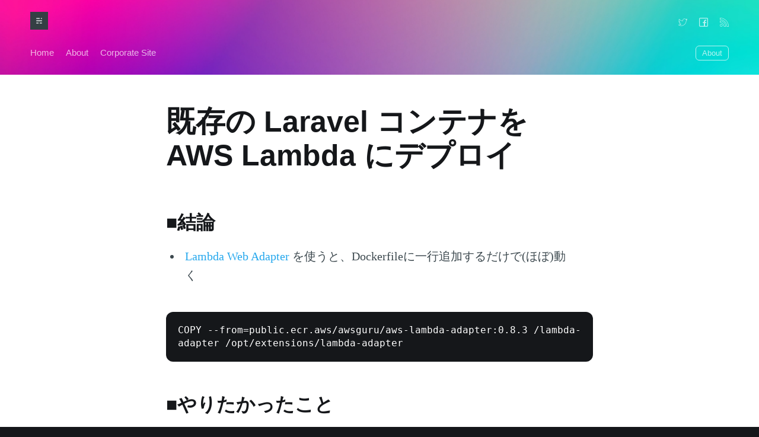

--- FILE ---
content_type: text/html
request_url: https://tech.anti-pattern.co.jp/ji-cun-no/
body_size: 10514
content:
<!DOCTYPE html><html lang="ja"><head><meta charSet="utf-8"/><meta http-equiv="x-ua-compatible" content="ie=edge"/><meta name="viewport" content="width=device-width, initial-scale=1, shrink-to-fit=no"/><style data-href="/styles.61ba33715db452aba435.css" data-identity="gatsby-global-css">:root{--color-primary:#3eb0ef;--color-base:#15171a;--color-secondary:#5b7a81;--color-border:#c7d5d8;--color-bg:#f5f5f5;--font-sans-serif:-apple-system,BlinkMacSystemFont,"Segoe UI","Roboto","Oxygen","Ubuntu","Cantarell","Fira Sans","Droid Sans","Helvetica Neue",sans-serif;--font-serif:Georgia,Times,serif;--font-mono:Menlo,Courier,monospace;--font-light:100;--font-normal:400;--font-bold:700;--font-heavy:800;--height:4rem;--margin:2rem;--radius:0.6rem}a,abbr,acronym,address,applet,article,aside,audio,big,blockquote,body,canvas,caption,cite,code,dd,del,details,dfn,div,dl,dt,em,embed,fieldset,figcaption,figure,footer,form,h1,h2,h3,h4,h5,h6,header,hgroup,html,iframe,img,ins,kbd,label,legend,li,mark,menu,nav,object,ol,output,p,pre,q,ruby,s,samp,section,small,span,strike,strong,sub,summary,sup,table,tbody,td,tfoot,th,thead,time,tr,tt,ul,var,video{border:0;font:inherit;font-size:100%;margin:0;padding:0;vertical-align:baseline}body{line-height:1}ol,ul{list-style:none}blockquote,q{quotes:none}blockquote:after,blockquote:before,q:after,q:before{content:"";content:none}img{height:auto;max-width:100%}html{-ms-text-size-adjust:100%;-webkit-text-size-adjust:100%;box-sizing:border-box;font-family:sans-serif}*,:after,:before{box-sizing:inherit}a{background-color:transparent}a:active,a:hover{outline:0}b,strong{font-weight:700}dfn,em,i{font-style:italic}h1{font-size:2em;margin:.67em 0}small{font-size:80%}sub,sup{font-size:75%;line-height:0;position:relative;vertical-align:baseline}sup{top:-.5em}sub{bottom:-.25em}img{border:0}svg:not(:root){overflow:hidden}mark{background-color:#fdffb6}code,kbd,pre,samp{font-family:monospace,monospace;font-size:1em}button,input,optgroup,select,textarea{color:inherit;font:inherit;margin:0}button{border:none;overflow:visible}button,select{text-transform:none}button,html input[type=button],input[type=reset],input[type=submit]{-webkit-appearance:button;cursor:pointer}button[disabled],html input[disabled]{cursor:default}button::-moz-focus-inner,input::-moz-focus-inner{border:0;padding:0}input{line-height:normal}input:focus{outline:none}input[type=checkbox],input[type=radio]{box-sizing:border-box;padding:0}input[type=number]::-webkit-inner-spin-button,input[type=number]::-webkit-outer-spin-button{height:auto}input[type=search]{-webkit-appearance:textfield;box-sizing:content-box}input[type=search]::-webkit-search-cancel-button,input[type=search]::-webkit-search-decoration{-webkit-appearance:none}legend{border:0;padding:0}textarea{overflow:auto}table{border-collapse:collapse;border-spacing:0}td,th{padding:0}html{-webkit-tap-highlight-color:rgba(0,0,0,0);background:var(--color-base);font-size:62.5%;overflow-y:scroll}body,html{overflow-x:hidden}body{text-rendering:optimizeLegibility;-webkit-font-smoothing:antialiased;-moz-osx-font-smoothing:grayscale;-moz-font-feature-settings:"liga" on;background:#fff;color:#3c484e;font-family:-apple-system,BlinkMacSystemFont,Segoe UI,Roboto,Oxygen,Ubuntu,Cantarell,Open Sans,Helvetica Neue,sans-serif;font-size:1.5rem;font-style:normal;font-weight:400;letter-spacing:0;line-height:1.6em}::selection{background:#cbeafb;text-shadow:none}hr{border:0;border-top:1px solid #e3e9ed;display:block;height:1px;margin:1.8em 0 2.4em;padding:0;position:relative;width:100%}audio,canvas,iframe,img,svg,video{vertical-align:middle}fieldset{border:0;margin:0;padding:0}textarea{resize:vertical}blockquote,dl,ol,p,ul{margin:0 0 1.5em}ol,ul{padding-left:1.3em;padding-right:1.5em}ol ol,ol ul,ul ol,ul ul{margin:.5em 0 1em}ul{list-style:disc}ol{list-style:decimal}ol,ul{max-width:100%}li{line-height:1.6em;margin:.5em 0;padding-left:.3em}dt{float:left;font-weight:500;margin:0 20px 0 0;text-align:right;width:120px}dd{margin:0 0 5px;text-align:left}blockquote{border-left:.5em solid #cbeafb;margin:.3em 0 1.8em;padding:0 1.6em}blockquote p{font-size:1.2em;font-weight:300;margin:.8em 0}blockquote small{display:inline-block;font-size:.9em;margin:.8em 0 .8em 1.5em;opacity:.8}blockquote small:before{content:"\2014 \00A0"}blockquote cite{font-weight:700}blockquote cite a{font-weight:400}a{color:#26a8ed;text-decoration:none}a:hover{text-decoration:underline}h1,h2,h3,h4,h5,h6{text-rendering:optimizeLegibility;color:var(--color-base);font-weight:700;line-height:1.15;margin-top:0}h1{font-size:4rem;font-weight:700;margin:0 0 .5em}@media (max-width:500px){h1{font-size:2rem}}h2{font-size:2rem;margin:1.5em 0 .5em}@media (max-width:500px){h2{font-size:1.8rem}}h3{font-size:1.8rem;font-weight:500;margin:1.5em 0 .5em}@media (max-width:500px){h3{font-size:1.7rem}}h4{font-size:1.6rem;font-weight:500;margin:1.5em 0 .5em}h5,h6{font-size:1.4rem;font-weight:500;margin:1.5em 0 .5em}.viewport{display:flex;flex-direction:column;justify-content:space-between;min-height:100vh}.container{margin:0 auto;padding:0 4vw}.content{font-size:2rem;line-height:1.7em;margin:0 auto}.content-body{display:flex;flex-direction:column;font-family:var(--font-serif)}.post-full-content{background:#fff;margin:0 auto;max-width:720px}.post-feature-image img{height:500px;margin:0 0 3vw;-o-object-fit:cover;object-fit:cover;width:100%}.content-body h1,.content-body h2,.content-body h3,.content-body h4,.content-body h5,.content-body h6{font-family:var(--font-sans-serif)}.content-body h1{font-size:3.4rem;font-weight:700;margin:1em 0 .5em}@media (max-width:500px){.content-body h1{font-size:2.8rem}}.content-title{font-size:5rem;margin:0 0 .8em}@media (max-width:500px){.content-title{font-size:3.4rem;margin:.8em 0}.content{font-size:1.8rem}}.content-body h2{font-size:3.2rem;font-weight:700;margin:.8em 0 .4em}@media (max-width:500px){.content-body h2{font-size:2.6rem}}.content-body h3{font-size:2.8rem;font-weight:700;margin:.5em 0 .2em}@media (max-width:500px){.content-body h3{font-size:2.2rem}}.content-body h4{font-size:2.4rem;font-weight:700;margin:.5em 0 .2em}@media (max-width:500px){.content-body h4{font-size:2.2rem}}.content-body h5{border:0;color:var(--color-primary);display:block;font-family:Georgia,serif;font-size:3.2rem;font-style:italic;line-height:1.35em;margin:.5em 0;padding:1em 0 1.5em;text-align:center}.content-body h6{font-size:2rem;font-weight:700;margin:.5em 0 .2em}.content-body figure{font-size:2.8rem;font-weight:700;margin:.4em 0 1.6em}.content-body pre{border-radius:12px;font-size:1.6rem;line-height:1.4em;margin:.4em 0 1.8em;padding:20px;white-space:pre-wrap}.content-body pre,.site-head{background:var(--color-base);color:#fff}.site-head{background-position:50%;background-size:cover;padding-bottom:20px;padding-top:20px}.site-nav-item{color:#fff;display:inline-block;opacity:.7;padding:5px 10px}.site-nav-item:hover{opacity:1;text-decoration:none}.site-nav-icon{height:15px;margin:-5px 0 0}.site-logo{height:25px}.site-mast{justify-content:space-between}.site-mast,.site-mast-right{align-items:center;display:flex}.site-mast-right .site-nav-item:last-child{padding-right:0}.site-banner{margin:0 auto;max-width:80%;padding:10vw 0;text-align:center}.site-banner-title{color:#fff;font-size:4rem;line-height:1.3em;margin:0;padding:0}.site-banner-desc{font-size:2.4rem;line-height:1.3em;margin:5px 0 0;opacity:.7;padding:0}.site-nav{align-items:center;display:flex;justify-content:space-between;margin:15px 0 0}.site-nav-left{margin:0 20px 0 -10px}.site-nav-button{border:1px solid #fff;border-radius:var(--radius);color:#fff;display:inline-block;font-size:1.3rem;line-height:1em;opacity:.7;padding:5px 10px}.site-nav-button:hover{text-decoration:none}.site-main{padding:4vw 0}.post-feed{grid-gap:30px;display:grid;grid-template-columns:1fr 1fr 1fr;justify-content:space-between}@media (max-width:980px){.post-feed{grid-template-columns:1fr 1fr}}@media (max-width:680px){.post-feed{grid-template-columns:1fr}.post-card{max-width:90vw}}.post-card{color:inherit}.post-card,.post-card:hover{text-decoration:none}.post-card-tags{color:var(--color-secondary);font-size:1.4rem;line-height:1.15em;margin:0 0 5px}.post-card-title{margin:0 0 10px;padding:0}.post-card-excerpt{font-size:1.6rem;line-height:1.55em;text-align:justify;word-break:break-all}.post-card-image{background:var(--color-secondary) no-repeat center center;background-size:cover;height:200px;margin:0 0 10px;width:auto}.post-card-footer{color:var(--color-secondary);justify-content:space-between;margin:10px 0 0}.post-card-footer,.post-card-footer-left{align-items:center;display:flex}.post-card-footer-right{display:flex;flex-direction:column}.post-card-avatar{align-items:center;border-radius:100%;display:flex;height:30px;justify-content:center;margin:0 7px 0 0;width:30px}.post-card-avatar .author-profile-image{background:var(--color-secondary);border-radius:100%;display:block;-o-object-fit:cover;object-fit:cover;width:100%}.post-card-avatar .default-avatar{width:26px}.tag-header{margin:0 0 4vw;max-width:690px}.tag-header h1{margin:0 0 1rem}.tag-header p{color:var(--color-secondary);font-size:2.2rem;line-height:1.3em;margin:0}@media (max-width:500px){.tag-header{border-bottom:1px solid var(--color-bg);padding-bottom:4vw}.tag-header p{font-size:1.7rem}}.author-header{display:flex;justify-content:space-between;margin:0 0 4vw}.author-header h1{margin:0 0 1rem}.author-header p{color:var(--color-secondary);font-size:2.2rem;line-height:1.3em;margin:0}.author-header-image{border-radius:100%;flex:0 0 auto;height:120px;margin:0 0 0 4vw;overflow:hidden;width:120px}.author-header-meta{display:flex;margin:1rem 0 0}.author-header-item{display:block;padding:2px 10px}.author-header-item:first-child{padding-left:0}@media (max-width:500px){.author-header{border-bottom:1px solid var(--color-bg);padding-bottom:4vw}.author-header p{font-size:1.7rem}.author-header-image{height:80px;width:80px}}.pagination{align-items:center;display:flex;justify-content:space-between;margin:4vw 0 0;position:relative}.pagination a{border:1px solid var(--color-border);border-radius:var(--radius);color:var(--color-secondary);display:inline-block;font-size:1.4rem;line-height:1em;padding:10px 15px;text-decoration:none}.pagination-location{color:var(--color-secondary);font-size:1.3rem;left:50%;margin-left:-50px;position:absolute;text-align:center;width:100px}.site-foot{background:var(--color-base);color:hsla(0,0%,100%,.7);font-size:1.3rem;padding:20px 0 40px}.site-foot-nav{align-items:center;display:flex;justify-content:space-between}.site-foot-nav a{color:hsla(0,0%,100%,.7)}.site-foot-nav a:hover{color:#fff;text-decoration:none}.site-foot-nav-right a{display:inline-block;padding:2px 5px}.site-foot-nav-right a:last-child{padding-right:0}.kg-bookmark-card{margin-top:0;width:100%}.kg-bookmark-container{border-radius:3px;display:flex;font-family:var(--font-sans-serif);min-height:148px}.kg-bookmark-container,.kg-bookmark-container:hover{box-shadow:0 2px 5px -1px rgba(0,0,0,.15),0 0 1px rgba(0,0,0,.09);color:var(--color-base);text-decoration:none}.kg-bookmark-content{align-items:flex-start;display:flex;flex-direction:column;flex-grow:1;justify-content:flex-start;padding:20px}.kg-bookmark-title{color:color(var(--color-secondary) l(-30%));font-size:1.6rem;font-weight:600;line-height:1.5em;transition:color .2s ease-in-out}.kg-bookmark-container:hover .kg-bookmark-title{color:var(--color-primary)}.kg-bookmark-description{-webkit-line-clamp:2;-webkit-box-orient:vertical;color:color(var(--color-secondary) l(-10%));display:-webkit-box;font-size:1.5rem;font-weight:400;line-height:1.5em;margin-top:12px;max-height:48px;overflow-y:hidden}.kg-bookmark-thumbnail{max-height:100%;min-width:33%;position:relative}.kg-bookmark-thumbnail img{border-radius:0 3px 3px 0;height:100%;left:0;-o-object-fit:cover;object-fit:cover;position:absolute;top:0;width:100%}.kg-bookmark-metadata{align-items:center;color:color(var(--color-secondary) l(-10%));display:flex;flex-wrap:wrap;font-size:1.5rem;font-weight:400;margin-top:14px}.kg-bookmark-icon{height:22px;margin-right:8px;width:22px}.kg-bookmark-author{line-height:1.5em}.kg-bookmark-author:after{content:"•";margin:0 6px}.kg-bookmark-publisher{line-height:1.5em;max-width:240px;overflow:hidden;text-overflow:ellipsis;white-space:nowrap}.kg-gallery-container{display:flex;flex-direction:column;max-width:1040px;width:100%}.kg-gallery-row{display:flex;flex-direction:row;justify-content:center}.kg-gallery-image img{display:block;height:100%;margin:0;width:100%}.kg-gallery-row:not(:first-of-type){margin:.75em 0 0}.kg-gallery-image:not(:first-of-type){margin:0 0 0 .75em}.kg-gallery-card+.kg-gallery-card,.kg-gallery-card+.kg-image-card.kg-width-wide,.kg-image-card.kg-width-wide+.kg-gallery-card,.kg-image-card.kg-width-wide+.kg-image-card.kg-width-wide{margin:-2.25em 0 3em}</style><meta name="generator" content="Gatsby 4.1.0"/><script>window.dataLayer = window.dataLayer || [];window.dataLayer.push({"platform":"gatsby"}); (function(w,d,s,l,i){w[l]=w[l]||[];w[l].push({'gtm.start': new Date().getTime(),event:'gtm.js'});var f=d.getElementsByTagName(s)[0], j=d.createElement(s),dl=l!='dataLayer'?'&l='+l:'';j.async=true;j.src= 'https://www.googletagmanager.com/gtm.js?id='+i+dl+'';f.parentNode.insertBefore(j,f); })(window,document,'script','dataLayer', 'GTM-5V3M76D');</script><link rel="shortcut icon" href="/icons/icon-48x48.png"/><link rel="manifest" href="/manifest.webmanifest"/><meta name="theme-color" content="#15171A"/><link rel="apple-touch-icon" sizes="48x48" href="/icons/icon-48x48.png"/><link rel="apple-touch-icon" sizes="72x72" href="/icons/icon-72x72.png"/><link rel="apple-touch-icon" sizes="96x96" href="/icons/icon-96x96.png"/><link rel="apple-touch-icon" sizes="144x144" href="/icons/icon-144x144.png"/><link rel="apple-touch-icon" sizes="192x192" href="/icons/icon-192x192.png"/><link rel="apple-touch-icon" sizes="256x256" href="/icons/icon-256x256.png"/><link rel="apple-touch-icon" sizes="384x384" href="/icons/icon-384x384.png"/><link rel="apple-touch-icon" sizes="512x512" href="/icons/icon-512x512.png"/><link rel="alternate" type="application/rss+xml" title="Anti-Pattern Inc. Tech Blog" href="/rss"/><link rel="sitemap" type="application/xml" href="/sitemap.xml"/><title data-react-helmet="true">既存の Laravel コンテナを AWS Lambda にデプロイ</title><link data-react-helmet="true" rel="canonical" href="https://tech.anti-pattern.co.jp/ji-cun-no/"/><meta data-react-helmet="true" name="description" content="■結論
 * Lambda Web Adapter [https://github.com/awslabs/aws-lambda-web-adapter]
   を使うと、Dockerfileに一行追加するだけで(ほぼ)動く

COPY --from=public.ecr.aws/awsguru/aws-lambda-adapter:0.8.3 /lambda-adapter /opt/extensions/lambda-adapter

■やりたかったこと
皆さんはLaravelアプリケーションをどのようにデプロイしていますか？

私はもともとLaravelアプリケーションをDockerコンテナ上で開発し、AWS Fargate
[https://aws.amazon.com/jp/fargate/]にデプロイしていました。

しかし、たまにしかアクセスしないアプリケーションでは、サーバーが常時起動しているFargateでは費用が気になってくるものです。

対してAWS Lambda [https://aws.amazon.com/jp/lambda/]
は、アクセスがあったときのみ"/><meta data-react-helmet="true" property="og:site_name" content="Anti-Pattern Inc. Engineering Blog"/><meta data-react-helmet="true" property="og:type" content="article"/><meta data-react-helmet="true" property="og:title" content="既存の Laravel コンテナを AWS Lambda にデプロイ"/><meta data-react-helmet="true" property="og:description" content="■結論
 * Lambda Web Adapter [https://github.com/awslabs/aws-lambda-web-adapter]
   を使うと、Dockerfileに一行追加するだけで(ほぼ)動く

COPY --from=public.ecr.aws/awsguru/aws-lambda-adapter:0.8.3 /lambda-adapter /opt/extensions/lambda-adapter

■やりたかったこと
皆さんはLaravelアプリケーションをどのようにデプロイしていますか？

私はもともとLaravelアプリケーションをDockerコンテナ上で開発し、AWS Fargate
[https://aws.amazon.com/jp/fargate/]にデプロイしていました。

しかし、たまにしかアクセスしないアプリケーションでは、サーバーが常時起動しているFargateでは費用が気になってくるものです。

対してAWS Lambda [https://aws.amazon.com/jp/lambda/]
は、アクセスがあったときのみ"/><meta data-react-helmet="true" property="og:url" content="https://tech.anti-pattern.co.jp/ji-cun-no/"/><meta data-react-helmet="true" property="article:published_time" content="2024-06-03T20:09:06.000+09:00"/><meta data-react-helmet="true" property="article:modified_time" content="2024-07-07T23:31:18.000+09:00"/><meta data-react-helmet="true" name="twitter:title" content="既存の Laravel コンテナを AWS Lambda にデプロイ"/><meta data-react-helmet="true" name="twitter:description" content="■結論
 * Lambda Web Adapter [https://github.com/awslabs/aws-lambda-web-adapter]
   を使うと、Dockerfileに一行追加するだけで(ほぼ)動く

COPY --from=public.ecr.aws/awsguru/aws-lambda-adapter:0.8.3 /lambda-adapter /opt/extensions/lambda-adapter

■やりたかったこと
皆さんはLaravelアプリケーションをどのようにデプロイしていますか？

私はもともとLaravelアプリケーションをDockerコンテナ上で開発し、AWS Fargate
[https://aws.amazon.com/jp/fargate/]にデプロイしていました。

しかし、たまにしかアクセスしないアプリケーションでは、サーバーが常時起動しているFargateでは費用が気になってくるものです。

対してAWS Lambda [https://aws.amazon.com/jp/lambda/]
は、アクセスがあったときのみ"/><meta data-react-helmet="true" name="twitter:url" content="https://tech.anti-pattern.co.jp/ji-cun-no/"/><meta data-react-helmet="true" name="twitter:label1" content="Written by"/><meta data-react-helmet="true" name="twitter:data1" content="Ryudai Anada"/><meta data-react-helmet="true" name="twitter:site" content="https://twitter.com/antipatterninc/"/><meta data-react-helmet="true" name="twitter:creator" content="@antipatterninc"/><meta data-react-helmet="true" name="twitter:card" content="summary_large_image"/><meta data-react-helmet="true" name="twitter:image" content="https://static.ghost.org/v4.0.0/images/publication-cover.jpg"/><meta data-react-helmet="true" property="og:image" content="https://static.ghost.org/v4.0.0/images/publication-cover.jpg"/><meta data-react-helmet="true" property="og:image:width"/><meta data-react-helmet="true" property="og:image:height"/><script data-react-helmet="true" type="application/ld+json">{
    "@context": "https://schema.org/",
    "@type": "Article",
    "author": {
        "@type": "Person",
        "name": "Ryudai Anada"
    },
    "headline": "既存の Laravel コンテナを AWS Lambda にデプロイ",
    "url": "https://tech.anti-pattern.co.jp/ji-cun-no/",
    "datePublished": "2024-06-03T20:09:06.000+09:00",
    "dateModified": "2024-07-07T23:31:18.000+09:00",
    "image": {
        "@type": "ImageObject",
        "url": "https://static.ghost.org/v4.0.0/images/publication-cover.jpg"
    },
    "publisher": {
        "@type": "Organization",
        "name": "Anti-Pattern Inc. Engineering Blog",
        "logo": {
            "@type": "ImageObject",
            "url": "https://tech.anti-pattern.co.jp/favicon.png",
            "width": 60,
            "height": 60
        }
    },
    "description": "■結論\n * Lambda Web Adapter [https://github.com/awslabs/aws-lambda-web-adapter]\n   を使うと、Dockerfileに一行追加するだけで(ほぼ)動く\n\nCOPY --from=public.ecr.aws/awsguru/aws-lambda-adapter:0.8.3 /lambda-adapter /opt/extensions/lambda-adapter\n\n■やりたかったこと\n皆さんはLaravelアプリケーションをどのようにデプロイしていますか？\n\n私はもともとLaravelアプリケーションをDockerコンテナ上で開発し、AWS Fargate\n[https://aws.amazon.com/jp/fargate/]にデプロイしていました。\n\nしかし、たまにしかアクセスしないアプリケーションでは、サーバーが常時起動しているFargateでは費用が気になってくるものです。\n\n対してAWS Lambda [https://aws.amazon.com/jp/lambda/]\nは、アクセスがあったときのみ",
    "mainEntityOfPage": {
        "@type": "WebPage",
        "@id": "https://tech.anti-pattern.co.jp"
    }
}</script><style data-react-helmet="true" type="text/css">null</style><link as="script" rel="preload" href="/webpack-runtime-b23a97c14e5a9d457943.js"/><link as="script" rel="preload" href="/framework-592c5f92b4e2afdcfe1b.js"/><link as="script" rel="preload" href="/app-16cf8e9337dfd06b8b7d.js"/><link as="script" rel="preload" href="/963770468657bcef9bfd35ecdfa091b18a4c2f64-1284ae136ac22d32adcb.js"/><link as="script" rel="preload" href="/cb7ff614a03144592d7181ec1b235ec5408e91ad-5acbe070754bd9ba46df.js"/><link as="script" rel="preload" href="/component---src-templates-post-js-08283f1381365564b879.js"/><link as="fetch" rel="preload" href="/page-data/ji-cun-no/page-data.json" crossorigin="anonymous"/><link as="fetch" rel="preload" href="/page-data/sq/d/176528973.json" crossorigin="anonymous"/><link as="fetch" rel="preload" href="/page-data/sq/d/2358152166.json" crossorigin="anonymous"/><link as="fetch" rel="preload" href="/page-data/sq/d/2561578252.json" crossorigin="anonymous"/><link as="fetch" rel="preload" href="/page-data/sq/d/2731221146.json" crossorigin="anonymous"/><link as="fetch" rel="preload" href="/page-data/sq/d/4145280475.json" crossorigin="anonymous"/><link as="fetch" rel="preload" href="/page-data/app-data.json" crossorigin="anonymous"/></head><body><noscript><iframe src="https://www.googletagmanager.com/ns.html?id=GTM-5V3M76D" height="0" width="0" style="display: none; visibility: hidden" aria-hidden="true"></iframe></noscript><div id="___gatsby"><div style="outline:none" tabindex="-1" id="gatsby-focus-wrapper"><div class="viewport"><div class="viewport-top"><header class="site-head" style="background-image:url(https://static.ghost.org/v4.0.0/images/publication-cover.jpg)"><div class="container"><div class="site-mast"><div class="site-mast-left"><a href="/"><div class=" gatsby-image-wrapper" style="position:relative;overflow:hidden;display:inline-block;width:30px;height:30px"><img aria-hidden="true" src="[data-uri]" alt="Anti-Pattern Inc. Engineering Blog" style="position:absolute;top:0;left:0;width:100%;height:100%;object-fit:cover;object-position:center;opacity:1;transition-delay:500ms"/><noscript><picture><source srcset="/static/1f5512e171759c8fa66fde174ad5e09e/91664/ghost-icon.png 1x,
/static/1f5512e171759c8fa66fde174ad5e09e/ad39b/ghost-icon.png 1.5x,
/static/1f5512e171759c8fa66fde174ad5e09e/183c2/ghost-icon.png 2x" /><img loading="lazy" width="30" height="30" srcset="/static/1f5512e171759c8fa66fde174ad5e09e/91664/ghost-icon.png 1x,
/static/1f5512e171759c8fa66fde174ad5e09e/ad39b/ghost-icon.png 1.5x,
/static/1f5512e171759c8fa66fde174ad5e09e/183c2/ghost-icon.png 2x" src="/static/1f5512e171759c8fa66fde174ad5e09e/91664/ghost-icon.png" alt="Anti-Pattern Inc. Engineering Blog" style="position:absolute;top:0;left:0;opacity:1;width:100%;height:100%;object-fit:cover;object-position:center"/></picture></noscript></div></a></div><div class="site-mast-right"><a href="https://twitter.com/antipatterninc" class="site-nav-item" target="_blank" rel="noopener noreferrer"><img class="site-nav-icon" src="/images/icons/twitter.svg" alt="Twitter"/></a><a href="https://www.facebook.com/pages/category/Science--Technology---Engineering/Anti-Pattern-Inc-405308950323951/" class="site-nav-item" target="_blank" rel="noopener noreferrer"><img class="site-nav-icon" src="/images/icons/facebook.svg" alt="Facebook"/></a><a class="site-nav-item" href="https://feedly.com/i/subscription/feed/https://tech.anti-pattern.co.jp/rss/" target="_blank" rel="noopener noreferrer"><img class="site-nav-icon" src="/images/icons/rss.svg" alt="RSS Feed"/></a></div></div><nav class="site-nav"><div class="site-nav-left"><a class="site-nav-item" href="https://tech.anti-pattern.co.jp/" target="_blank" rel="noopener noreferrer">Home</a><a class="site-nav-item" href="https://tech.anti-pattern.co.jp/about" target="_blank" rel="noopener noreferrer">About</a><a class="site-nav-item" href="https://anti-pattern.co.jp/" target="_blank" rel="noopener noreferrer">Corporate Site</a></div><div class="site-nav-right"><a class="site-nav-button" href="/about">About</a></div></nav></div></header><main class="site-main"><div class="container"><article class="content"><section class="post-full-content"><h1 class="content-title">既存の Laravel コンテナを AWS Lambda にデプロイ</h1><section class="content-body load-external-scripts"><h2 id="%E2%96%A0%E7%B5%90%E8%AB%96">■結論</h2><ul><li><a href="https://github.com/awslabs/aws-lambda-web-adapter">Lambda Web Adapter </a>を使うと、Dockerfileに一行追加するだけで(ほぼ)動く</li></ul><pre><code class="language-Dockerfile">COPY --from=public.ecr.aws/awsguru/aws-lambda-adapter:0.8.3 /lambda-adapter /opt/extensions/lambda-adapter</code></pre><h2 id="%E2%96%A0%E3%82%84%E3%82%8A%E3%81%9F%E3%81%8B%E3%81%A3%E3%81%9F%E3%81%93%E3%81%A8">■やりたかったこと</h2><p>皆さんはLaravelアプリケーションをどのようにデプロイしていますか？</p><p>私はもともとLaravelアプリケーションをDockerコンテナ上で開発し、<a href="https://aws.amazon.com/jp/fargate/">AWS Fargate</a>にデプロイしていました。</p><p>しかし、たまにしかアクセスしないアプリケーションでは、サーバーが常時起動しているFargateでは費用が気になってくるものです。</p><p>対して<a href="https://aws.amazon.com/jp/lambda/">AWS Lambda</a>は、アクセスがあったときのみ起動してくれます。さらにLambdaはコンテナのデプロイに対応しています。</p><p>そこで、Fargateにデプロイしているコンテナをお手軽にLambdaへ引っ越しする方法を考えました。</p><h2 id="%E2%96%A0%E4%BB%8A%E5%9B%9E%E4%BD%BF%E3%81%86%E3%82%82%E3%81%AE">■今回使うもの</h2><p>Laravel(PHP)をLambdaにデプロイしようと検索すると、<a href="https://bref.sh/">bref</a>を使った記事がたくさんヒットします。</p><p>が、今回は使いません。希望としては既存のコンテナを脳死でLambdaにデプロイしたいです。</p><p>今回の要件にピッタリなのが<a href="https://github.com/awslabs/aws-lambda-web-adapter">Lambda Web Adapter </a>です。これを使えば、コンテナで動くHTTPサーバーは何でもLamdbaにデプロイできます。</p><h2 id="%E2%96%A0%E6%89%8B%E9%A0%86">■手順</h2><p>簡単にまとめると以下の3ステップでできます。</p><h3 id="%E2%91%A0-fargate-ecs-%E3%81%A7%E5%8B%95%E3%81%8F%E3%82%88%E3%81%86%E3%81%AAdockerfile%E3%82%92%E7%94%A8%E6%84%8F%E3%81%99%E3%82%8B">① Fargate (ECS) で動くようなDockerfileを用意する</h3><p>今回は既にある想定です。サンプルは最後にあります。</p><h3 id="%E2%91%A1-lambda-web-adapter%E3%82%92%E5%B0%8E%E5%85%A5%E3%81%99%E3%82%8B-dockerfile%E3%81%AB%E8%A8%98%E8%BF%B0">② Lambda Web Adapterを導入する (Dockerfileに記述)</h3><pre><code class="language-Dockerfile">COPY --from=public.ecr.aws/awsguru/aws-lambda-adapter:0.8.3 /lambda-adapter /opt/extensions/lambda-adapter</code></pre><h3 id="%E2%91%A2-web%E3%82%B5%E3%83%BC%E3%83%90%E3%83%BC%E3%82%928080%E7%95%AA%E3%83%9D%E3%83%BC%E3%83%88%E3%81%A7%E7%AB%8B%E3%81%A1%E4%B8%8A%E3%81%92%E3%82%8B">③ Webサーバーを8080番ポートで立ち上げる</h3><pre><code class="language-sh">php artisan serve --host=0.0.0.0 --port=8080</code></pre><p>ここは、実際にはCMDで呼び出すシェルファイルに記述し、コンテナ起動時にWebサーバーを立ち上げるようにしています。</p><p>なお、環境変数 "PORT" を設定すれば他のポートでも可です。</p><p>※ 今回はLaravelのコンテナを単体で動かすので、NginxなどのWebサーバーとはここでお別れします。</p><h2 id="%E2%96%A0%E3%83%A1%E3%83%AA%E3%83%83%E3%83%88%E3%83%BB%E3%83%87%E3%83%A1%E3%83%AA%E3%83%83%E3%83%88">■メリット・デメリット</h2><p>アプリケーションに手を加えることなくFargateからLambdaへの移行ができたのが最大のメリットです。</p><p>ただし、Laravelアプリケーションを一つのLambda関数に閉じ込めるので、パフォーマンスには懸念が残ります。</p><p>今回は比較的小規模なアプリケーションだったのですが、Lambdaのメモリを512MB程度まで上げることで、気にならない程度までパフォーマンスが向上しました。(なお、Lambda設定可能な最小値は128MBですが、レスポンスに2秒弱かかりました。)</p><p>Lambdaを使っている場合、コールドスタートも気になります。Laravelのアプリケーション全体を一つのLambda関数に閉じ込めているので、起動が遅くなるのと引き換えに、いずれかのパスにアクセスすれば以降はウォームスタートとなるのが特徴です。</p><p>また、今回はDBアクセスについて検証していませんが、RDBへの同時接続数は意識する必要があります。AWSのサービスでは、<a href="https://aws.amazon.com/jp/rds/proxy/">RDS Proxy</a>や<a href="https://docs.aws.amazon.com/ja_jp/AmazonRDS/latest/AuroraUserGuide/Concepts.Aurora_Fea_Regions_DB-eng.Feature.Data_API.html">RDS Data API</a>などが使えそうです。あるいは<a href="https://aws.amazon.com/jp/dynamodb/">DynamoDB</a>などのNoSQLへの移行も考えられますね。</p><h2 id="%E2%96%A0%E3%81%BE%E3%81%A8%E3%82%81">■まとめ</h2><p><a href="https://github.com/awslabs/aws-lambda-web-adapter">Lambda Web Adapter</a>使って、Laravelのコンテナを非常に簡単にLambdaへデプロイできました。</p><p>Lambdaに与えるメモリ次第では、パフォーマンス面でも問題なく動いてくれそうです。</p><h2 id="%E2%96%A0%E5%8F%82%E8%80%83">■参考</h2><ul><li><a href="https://aws.amazon.com/jp/builders-flash/202301/lambda-web-adapter/">Lambda Web Adapter でウェブアプリを (ほぼ) そのままサーバーレス化する</a></li></ul><h2 id="%E2%96%A0%E4%BB%8A%E5%9B%9E%E4%BD%BF%E3%81%A3%E3%81%9F%E8%B3%87%E6%9D%90">■今回使った資材</h2><h3 id="%E2%97%AF%E4%BF%AE%E6%AD%A3%E5%89%8D">◯修正前</h3><ul><li>Dockerfile</li></ul><pre><code class="language-Dockerfile">FROM php:8.1.17-fpm-alpine3.17
COPY ./docker/php/php.ini /usr/local/etc/php/

# 必要なパッケージをインストール
RUN apk add --no-cache \
  libzip-dev \
  zlib-dev \
  mariadb-client \
  unzip \
  curl \
  vim \
  &amp;&amp; docker-php-ext-install zip pdo_mysql sockets \
  &amp;&amp; curl -sS https://getcomposer.org/installer | php -- --install-dir=/usr/bin --filename=composer \
  &amp;&amp; composer self-update --2 \
  &amp;&amp; echo 'export PATH="$PATH:$HOME/.composer/vendor/bin"' &gt;&gt; ~/.bashrc

# PHPの設定ファイルをコピー
COPY ./docker/php/php.ini /usr/local/etc/php/conf.d/custom.ini

# srcディレクトリをコピー
COPY ./src /work/web
RUN mv /work/web/.env.aws /work/web/.env

# Laravel環境準備のコマンド
RUN cd /work/web \
  &amp;&amp; composer install \
  &amp;&amp; chmod -R 777 ./storage

# 起動スクリプトコピー&amp;権限付与
COPY ./docker/php/startup.sh /usr/local/bin/
RUN chmod 777 /usr/local/bin/startup.sh
CMD ["startup.sh"]

# ワーキングディレクトリを設定
WORKDIR /work/web
</code></pre><ul><li>startup.sh</li></ul><pre><code class="language-sh">#!/bin/sh

cd /work/web
php artisan migrate
/usr/local/sbin/php-fpm</code></pre><hr><h3 id="%E2%97%AF%E4%BF%AE%E6%AD%A3%E5%BE%8C">◯修正後</h3><ul><li>Dockerfile</li></ul><pre><code class="language-Dockerfile">FROM php:8.1.17-fpm-alpine3.17
COPY ./docker/php/php.ini /usr/local/etc/php/

# 必要なパッケージをインストール
RUN apk add --no-cache \
  libzip-dev \
  zlib-dev \
  mariadb-client \
  unzip \
  curl \
  vim \
  &amp;&amp; docker-php-ext-install zip pdo_mysql sockets \
  &amp;&amp; curl -sS https://getcomposer.org/installer | php -- --install-dir=/usr/bin --filename=composer \
  &amp;&amp; composer self-update --2 \
  &amp;&amp; echo 'export PATH="$PATH:$HOME/.composer/vendor/bin"' &gt;&gt; ~/.bashrc

# PHPの設定ファイルをコピー
COPY ./docker/php/php.ini /usr/local/etc/php/conf.d/custom.ini

# srcディレクトリをコピー
COPY ./src /work/web
RUN mv /work/web/.env.aws.lambda /work/web/.env

# Laravel環境準備のコマンド
RUN cd /work/web \
  &amp;&amp; composer install \
  &amp;&amp; chmod -R 777 ./storage

# 起動スクリプトコピー&amp;権限付与
COPY ./docker/php/startup-lambda.sh /usr/local/bin/
RUN chmod 777 /usr/local/bin/startup-lambda.sh

# Lambda Web Adapterのコピー
COPY --from=public.ecr.aws/awsguru/aws-lambda-adapter:0.8.3 /lambda-adapter /opt/extensions/lambda-adapter

EXPOSE 8080

CMD ["startup-lambda.sh"]

# ワーキングディレクトリを設定
WORKDIR /work/web</code></pre><ul><li>startup-lambda.sh</li></ul><pre><code class="language-sh">#!/bin/sh

cd /work/web
php artisan migrate
php artisan serve --host=0.0.0.0 --port=8080</code></pre></section></section></article></div></main></div><div class="viewport-bottom"><footer class="site-foot"><div class="site-foot-nav container"><div class="site-foot-nav-left"><a href="/">Anti-Pattern Inc. Engineering Blog</a> © 2021 — Published with <a class="site-foot-nav-item" href="https://ghost.org" target="_blank" rel="noopener noreferrer">Ghost</a></div><div class="site-foot-nav-right"><a class="site-foot-nav-item" href="https://tech.anti-pattern.co.jp/" target="_blank" rel="noopener noreferrer">Home</a><a class="site-foot-nav-item" href="https://tech.anti-pattern.co.jp/about" target="_blank" rel="noopener noreferrer">About</a><a class="site-foot-nav-item" href="https://anti-pattern.co.jp/" target="_blank" rel="noopener noreferrer">Corporate Site</a></div></div></footer></div></div></div><div id="gatsby-announcer" style="position:absolute;top:0;width:1px;height:1px;padding:0;overflow:hidden;clip:rect(0, 0, 0, 0);white-space:nowrap;border:0" aria-live="assertive" aria-atomic="true"></div></div><script id="gatsby-script-loader">/*<![CDATA[*/window.pagePath="/ji-cun-no/";/*]]>*/</script><script id="gatsby-chunk-mapping">/*<![CDATA[*/window.___chunkMapping={"polyfill":["/polyfill-f21208879efe58e9fa26.js"],"app":["/app-16cf8e9337dfd06b8b7d.js"],"component---cache-caches-gatsby-plugin-offline-app-shell-js":["/component---cache-caches-gatsby-plugin-offline-app-shell-js-bc5d28981a33a96e199e.js"],"component---src-pages-404-js":["/component---src-pages-404-js-32baf0e1e715afe4d428.js"],"component---src-templates-author-js":["/component---src-templates-author-js-eed2750fdff68f04c5a3.js"],"component---src-templates-index-js":["/component---src-templates-index-js-bc29c797e24d0f8222f6.js"],"component---src-templates-page-js":["/component---src-templates-page-js-999da13f0a1ec0ed0c09.js"],"component---src-templates-post-js":["/component---src-templates-post-js-08283f1381365564b879.js"],"component---src-templates-tag-js":["/component---src-templates-tag-js-fb5c185a940e29cd6a40.js"]};/*]]>*/</script><script src="/polyfill-f21208879efe58e9fa26.js" nomodule=""></script><script src="/component---src-templates-post-js-08283f1381365564b879.js" async=""></script><script src="/cb7ff614a03144592d7181ec1b235ec5408e91ad-5acbe070754bd9ba46df.js" async=""></script><script src="/963770468657bcef9bfd35ecdfa091b18a4c2f64-1284ae136ac22d32adcb.js" async=""></script><script src="/app-16cf8e9337dfd06b8b7d.js" async=""></script><script src="/framework-592c5f92b4e2afdcfe1b.js" async=""></script><script src="/webpack-runtime-b23a97c14e5a9d457943.js" async=""></script></body></html>

--- FILE ---
content_type: text/css
request_url: https://tech.anti-pattern.co.jp/styles.61ba33715db452aba435.css
body_size: -495
content:
:root{--color-primary:#3eb0ef;--color-base:#15171a;--color-secondary:#5b7a81;--color-border:#c7d5d8;--color-bg:#f5f5f5;--font-sans-serif:-apple-system,BlinkMacSystemFont,"Segoe UI","Roboto","Oxygen","Ubuntu","Cantarell","Fira Sans","Droid Sans","Helvetica Neue",sans-serif;--font-serif:Georgia,Times,serif;--font-mono:Menlo,Courier,monospace;--font-light:100;--font-normal:400;--font-bold:700;--font-heavy:800;--height:4rem;--margin:2rem;--radius:0.6rem}a,abbr,acronym,address,applet,article,aside,audio,big,blockquote,body,canvas,caption,cite,code,dd,del,details,dfn,div,dl,dt,em,embed,fieldset,figcaption,figure,footer,form,h1,h2,h3,h4,h5,h6,header,hgroup,html,iframe,img,ins,kbd,label,legend,li,mark,menu,nav,object,ol,output,p,pre,q,ruby,s,samp,section,small,span,strike,strong,sub,summary,sup,table,tbody,td,tfoot,th,thead,time,tr,tt,ul,var,video{border:0;font:inherit;font-size:100%;margin:0;padding:0;vertical-align:baseline}body{line-height:1}ol,ul{list-style:none}blockquote,q{quotes:none}blockquote:after,blockquote:before,q:after,q:before{content:"";content:none}img{height:auto;max-width:100%}html{-ms-text-size-adjust:100%;-webkit-text-size-adjust:100%;box-sizing:border-box;font-family:sans-serif}*,:after,:before{box-sizing:inherit}a{background-color:transparent}a:active,a:hover{outline:0}b,strong{font-weight:700}dfn,em,i{font-style:italic}h1{font-size:2em;margin:.67em 0}small{font-size:80%}sub,sup{font-size:75%;line-height:0;position:relative;vertical-align:baseline}sup{top:-.5em}sub{bottom:-.25em}img{border:0}svg:not(:root){overflow:hidden}mark{background-color:#fdffb6}code,kbd,pre,samp{font-family:monospace,monospace;font-size:1em}button,input,optgroup,select,textarea{color:inherit;font:inherit;margin:0}button{border:none;overflow:visible}button,select{text-transform:none}button,html input[type=button],input[type=reset],input[type=submit]{-webkit-appearance:button;cursor:pointer}button[disabled],html input[disabled]{cursor:default}button::-moz-focus-inner,input::-moz-focus-inner{border:0;padding:0}input{line-height:normal}input:focus{outline:none}input[type=checkbox],input[type=radio]{box-sizing:border-box;padding:0}input[type=number]::-webkit-inner-spin-button,input[type=number]::-webkit-outer-spin-button{height:auto}input[type=search]{-webkit-appearance:textfield;box-sizing:content-box}input[type=search]::-webkit-search-cancel-button,input[type=search]::-webkit-search-decoration{-webkit-appearance:none}legend{border:0;padding:0}textarea{overflow:auto}table{border-collapse:collapse;border-spacing:0}td,th{padding:0}html{-webkit-tap-highlight-color:rgba(0,0,0,0);background:var(--color-base);font-size:62.5%;overflow-y:scroll}body,html{overflow-x:hidden}body{text-rendering:optimizeLegibility;-webkit-font-smoothing:antialiased;-moz-osx-font-smoothing:grayscale;-moz-font-feature-settings:"liga" on;background:#fff;color:#3c484e;font-family:-apple-system,BlinkMacSystemFont,Segoe UI,Roboto,Oxygen,Ubuntu,Cantarell,Open Sans,Helvetica Neue,sans-serif;font-size:1.5rem;font-style:normal;font-weight:400;letter-spacing:0;line-height:1.6em}::selection{background:#cbeafb;text-shadow:none}hr{border:0;border-top:1px solid #e3e9ed;display:block;height:1px;margin:1.8em 0 2.4em;padding:0;position:relative;width:100%}audio,canvas,iframe,img,svg,video{vertical-align:middle}fieldset{border:0;margin:0;padding:0}textarea{resize:vertical}blockquote,dl,ol,p,ul{margin:0 0 1.5em}ol,ul{padding-left:1.3em;padding-right:1.5em}ol ol,ol ul,ul ol,ul ul{margin:.5em 0 1em}ul{list-style:disc}ol{list-style:decimal}ol,ul{max-width:100%}li{line-height:1.6em;margin:.5em 0;padding-left:.3em}dt{float:left;font-weight:500;margin:0 20px 0 0;text-align:right;width:120px}dd{margin:0 0 5px;text-align:left}blockquote{border-left:.5em solid #cbeafb;margin:.3em 0 1.8em;padding:0 1.6em}blockquote p{font-size:1.2em;font-weight:300;margin:.8em 0}blockquote small{display:inline-block;font-size:.9em;margin:.8em 0 .8em 1.5em;opacity:.8}blockquote small:before{content:"\2014 \00A0"}blockquote cite{font-weight:700}blockquote cite a{font-weight:400}a{color:#26a8ed;text-decoration:none}a:hover{text-decoration:underline}h1,h2,h3,h4,h5,h6{text-rendering:optimizeLegibility;color:var(--color-base);font-weight:700;line-height:1.15;margin-top:0}h1{font-size:4rem;font-weight:700;margin:0 0 .5em}@media (max-width:500px){h1{font-size:2rem}}h2{font-size:2rem;margin:1.5em 0 .5em}@media (max-width:500px){h2{font-size:1.8rem}}h3{font-size:1.8rem;font-weight:500;margin:1.5em 0 .5em}@media (max-width:500px){h3{font-size:1.7rem}}h4{font-size:1.6rem;font-weight:500;margin:1.5em 0 .5em}h5,h6{font-size:1.4rem;font-weight:500;margin:1.5em 0 .5em}.viewport{display:flex;flex-direction:column;justify-content:space-between;min-height:100vh}.container{margin:0 auto;padding:0 4vw}.content{font-size:2rem;line-height:1.7em;margin:0 auto}.content-body{display:flex;flex-direction:column;font-family:var(--font-serif)}.post-full-content{background:#fff;margin:0 auto;max-width:720px}.post-feature-image img{height:500px;margin:0 0 3vw;-o-object-fit:cover;object-fit:cover;width:100%}.content-body h1,.content-body h2,.content-body h3,.content-body h4,.content-body h5,.content-body h6{font-family:var(--font-sans-serif)}.content-body h1{font-size:3.4rem;font-weight:700;margin:1em 0 .5em}@media (max-width:500px){.content-body h1{font-size:2.8rem}}.content-title{font-size:5rem;margin:0 0 .8em}@media (max-width:500px){.content-title{font-size:3.4rem;margin:.8em 0}.content{font-size:1.8rem}}.content-body h2{font-size:3.2rem;font-weight:700;margin:.8em 0 .4em}@media (max-width:500px){.content-body h2{font-size:2.6rem}}.content-body h3{font-size:2.8rem;font-weight:700;margin:.5em 0 .2em}@media (max-width:500px){.content-body h3{font-size:2.2rem}}.content-body h4{font-size:2.4rem;font-weight:700;margin:.5em 0 .2em}@media (max-width:500px){.content-body h4{font-size:2.2rem}}.content-body h5{border:0;color:var(--color-primary);display:block;font-family:Georgia,serif;font-size:3.2rem;font-style:italic;line-height:1.35em;margin:.5em 0;padding:1em 0 1.5em;text-align:center}.content-body h6{font-size:2rem;font-weight:700;margin:.5em 0 .2em}.content-body figure{font-size:2.8rem;font-weight:700;margin:.4em 0 1.6em}.content-body pre{border-radius:12px;font-size:1.6rem;line-height:1.4em;margin:.4em 0 1.8em;padding:20px;white-space:pre-wrap}.content-body pre,.site-head{background:var(--color-base);color:#fff}.site-head{background-position:50%;background-size:cover;padding-bottom:20px;padding-top:20px}.site-nav-item{color:#fff;display:inline-block;opacity:.7;padding:5px 10px}.site-nav-item:hover{opacity:1;text-decoration:none}.site-nav-icon{height:15px;margin:-5px 0 0}.site-logo{height:25px}.site-mast{justify-content:space-between}.site-mast,.site-mast-right{align-items:center;display:flex}.site-mast-right .site-nav-item:last-child{padding-right:0}.site-banner{margin:0 auto;max-width:80%;padding:10vw 0;text-align:center}.site-banner-title{color:#fff;font-size:4rem;line-height:1.3em;margin:0;padding:0}.site-banner-desc{font-size:2.4rem;line-height:1.3em;margin:5px 0 0;opacity:.7;padding:0}.site-nav{align-items:center;display:flex;justify-content:space-between;margin:15px 0 0}.site-nav-left{margin:0 20px 0 -10px}.site-nav-button{border:1px solid #fff;border-radius:var(--radius);color:#fff;display:inline-block;font-size:1.3rem;line-height:1em;opacity:.7;padding:5px 10px}.site-nav-button:hover{text-decoration:none}.site-main{padding:4vw 0}.post-feed{grid-gap:30px;display:grid;grid-template-columns:1fr 1fr 1fr;justify-content:space-between}@media (max-width:980px){.post-feed{grid-template-columns:1fr 1fr}}@media (max-width:680px){.post-feed{grid-template-columns:1fr}.post-card{max-width:90vw}}.post-card{color:inherit}.post-card,.post-card:hover{text-decoration:none}.post-card-tags{color:var(--color-secondary);font-size:1.4rem;line-height:1.15em;margin:0 0 5px}.post-card-title{margin:0 0 10px;padding:0}.post-card-excerpt{font-size:1.6rem;line-height:1.55em;text-align:justify;word-break:break-all}.post-card-image{background:var(--color-secondary) no-repeat center center;background-size:cover;height:200px;margin:0 0 10px;width:auto}.post-card-footer{color:var(--color-secondary);justify-content:space-between;margin:10px 0 0}.post-card-footer,.post-card-footer-left{align-items:center;display:flex}.post-card-footer-right{display:flex;flex-direction:column}.post-card-avatar{align-items:center;border-radius:100%;display:flex;height:30px;justify-content:center;margin:0 7px 0 0;width:30px}.post-card-avatar .author-profile-image{background:var(--color-secondary);border-radius:100%;display:block;-o-object-fit:cover;object-fit:cover;width:100%}.post-card-avatar .default-avatar{width:26px}.tag-header{margin:0 0 4vw;max-width:690px}.tag-header h1{margin:0 0 1rem}.tag-header p{color:var(--color-secondary);font-size:2.2rem;line-height:1.3em;margin:0}@media (max-width:500px){.tag-header{border-bottom:1px solid var(--color-bg);padding-bottom:4vw}.tag-header p{font-size:1.7rem}}.author-header{display:flex;justify-content:space-between;margin:0 0 4vw}.author-header h1{margin:0 0 1rem}.author-header p{color:var(--color-secondary);font-size:2.2rem;line-height:1.3em;margin:0}.author-header-image{border-radius:100%;flex:0 0 auto;height:120px;margin:0 0 0 4vw;overflow:hidden;width:120px}.author-header-meta{display:flex;margin:1rem 0 0}.author-header-item{display:block;padding:2px 10px}.author-header-item:first-child{padding-left:0}@media (max-width:500px){.author-header{border-bottom:1px solid var(--color-bg);padding-bottom:4vw}.author-header p{font-size:1.7rem}.author-header-image{height:80px;width:80px}}.pagination{align-items:center;display:flex;justify-content:space-between;margin:4vw 0 0;position:relative}.pagination a{border:1px solid var(--color-border);border-radius:var(--radius);color:var(--color-secondary);display:inline-block;font-size:1.4rem;line-height:1em;padding:10px 15px;text-decoration:none}.pagination-location{color:var(--color-secondary);font-size:1.3rem;left:50%;margin-left:-50px;position:absolute;text-align:center;width:100px}.site-foot{background:var(--color-base);color:hsla(0,0%,100%,.7);font-size:1.3rem;padding:20px 0 40px}.site-foot-nav{align-items:center;display:flex;justify-content:space-between}.site-foot-nav a{color:hsla(0,0%,100%,.7)}.site-foot-nav a:hover{color:#fff;text-decoration:none}.site-foot-nav-right a{display:inline-block;padding:2px 5px}.site-foot-nav-right a:last-child{padding-right:0}.kg-bookmark-card{margin-top:0;width:100%}.kg-bookmark-container{border-radius:3px;display:flex;font-family:var(--font-sans-serif);min-height:148px}.kg-bookmark-container,.kg-bookmark-container:hover{box-shadow:0 2px 5px -1px rgba(0,0,0,.15),0 0 1px rgba(0,0,0,.09);color:var(--color-base);text-decoration:none}.kg-bookmark-content{align-items:flex-start;display:flex;flex-direction:column;flex-grow:1;justify-content:flex-start;padding:20px}.kg-bookmark-title{color:color(var(--color-secondary) l(-30%));font-size:1.6rem;font-weight:600;line-height:1.5em;transition:color .2s ease-in-out}.kg-bookmark-container:hover .kg-bookmark-title{color:var(--color-primary)}.kg-bookmark-description{-webkit-line-clamp:2;-webkit-box-orient:vertical;color:color(var(--color-secondary) l(-10%));display:-webkit-box;font-size:1.5rem;font-weight:400;line-height:1.5em;margin-top:12px;max-height:48px;overflow-y:hidden}.kg-bookmark-thumbnail{max-height:100%;min-width:33%;position:relative}.kg-bookmark-thumbnail img{border-radius:0 3px 3px 0;height:100%;left:0;-o-object-fit:cover;object-fit:cover;position:absolute;top:0;width:100%}.kg-bookmark-metadata{align-items:center;color:color(var(--color-secondary) l(-10%));display:flex;flex-wrap:wrap;font-size:1.5rem;font-weight:400;margin-top:14px}.kg-bookmark-icon{height:22px;margin-right:8px;width:22px}.kg-bookmark-author{line-height:1.5em}.kg-bookmark-author:after{content:"•";margin:0 6px}.kg-bookmark-publisher{line-height:1.5em;max-width:240px;overflow:hidden;text-overflow:ellipsis;white-space:nowrap}.kg-gallery-container{display:flex;flex-direction:column;max-width:1040px;width:100%}.kg-gallery-row{display:flex;flex-direction:row;justify-content:center}.kg-gallery-image img{display:block;height:100%;margin:0;width:100%}.kg-gallery-row:not(:first-of-type){margin:.75em 0 0}.kg-gallery-image:not(:first-of-type){margin:0 0 0 .75em}.kg-gallery-card+.kg-gallery-card,.kg-gallery-card+.kg-image-card.kg-width-wide,.kg-image-card.kg-width-wide+.kg-gallery-card,.kg-image-card.kg-width-wide+.kg-image-card.kg-width-wide{margin:-2.25em 0 3em}

--- FILE ---
content_type: application/javascript
request_url: https://tech.anti-pattern.co.jp/component---src-templates-post-js-08283f1381365564b879.js
body_size: 395
content:
"use strict";(self.webpackChunkgatsby_starter_ghost=self.webpackChunkgatsby_starter_ghost||[]).push([[851],{9857:function(e,t,a){a.r(t);var l=a(7294),n=a(5414),c=a(799),s=a(1431);t.default=function(e){var t=e.data,a=e.location,r=t.ghostPost;return l.createElement(l.Fragment,null,l.createElement(s.U,{data:t,location:a,type:"article"}),l.createElement(n.q,null,l.createElement("style",{type:"text/css"},""+r.codeinjection_styles)),l.createElement(c.Ar,null,l.createElement("div",{className:"container"},l.createElement("article",{className:"content"},r.feature_image?l.createElement("figure",{className:"post-feature-image"},l.createElement("img",{src:r.feature_image,alt:r.title})):null,l.createElement("section",{className:"post-full-content"},l.createElement("h1",{className:"content-title"},r.title),l.createElement("section",{className:"content-body load-external-scripts",dangerouslySetInnerHTML:{__html:r.html}}))))))}}}]);
//# sourceMappingURL=component---src-templates-post-js-08283f1381365564b879.js.map

--- FILE ---
content_type: application/javascript
request_url: https://tech.anti-pattern.co.jp/component---src-templates-page-js-999da13f0a1ec0ed0c09.js
body_size: -514
content:
"use strict";(self.webpackChunkgatsby_starter_ghost=self.webpackChunkgatsby_starter_ghost||[]).push([[565],{4755:function(e,t,a){a.r(t);var n=a(7294),l=a(5414),c=a(799),s=a(1431);t.default=function(e){var t=e.data,a=e.location,r=t.ghostPage;return n.createElement(n.Fragment,null,n.createElement(s.U,{data:t,location:a,type:"website"}),n.createElement(l.q,null,n.createElement("style",{type:"text/css"},""+r.codeinjection_styles)),n.createElement(c.Ar,null,n.createElement("div",{className:"container"},n.createElement("article",{className:"content"},n.createElement("h1",{className:"content-title"},r.title),n.createElement("section",{className:"content-body load-external-scripts",dangerouslySetInnerHTML:{__html:r.html}})))))}}}]);
//# sourceMappingURL=component---src-templates-page-js-999da13f0a1ec0ed0c09.js.map

--- FILE ---
content_type: application/javascript
request_url: https://tech.anti-pattern.co.jp/cb7ff614a03144592d7181ec1b235ec5408e91ad-5acbe070754bd9ba46df.js
body_size: -520
content:
/*! For license information please see cb7ff614a03144592d7181ec1b235ec5408e91ad-5acbe070754bd9ba46df.js.LICENSE.txt */
(self.webpackChunkgatsby_starter_ghost=self.webpackChunkgatsby_starter_ghost||[]).push([[117],{8499:function(t,e,n){var r;t=n.nmd(t),function(o){e&&e.nodeType,t&&t.nodeType;var a="object"==typeof n.g&&n.g;a.global!==a&&a.window!==a&&a.self;var i,s=2147483647,c=36,u=/^xn--/,l=/[^\x20-\x7E]/,f=/[\x2E\u3002\uFF0E\uFF61]/g,p={overflow:"Overflow: input needs wider integers to process","not-basic":"Illegal input >= 0x80 (not a basic code point)","invalid-input":"Invalid input"},h=Math.floor,m=String.fromCharCode;function v(t){throw RangeError(p[t])}function g(t,e){for(var n=t.length,r=[];n--;)r[n]=e(t[n]);return r}function y(t,e){var n=t.split("@"),r="";return n.length>1&&(r=n[0]+"@",t=n[1]),r+g((t=t.replace(f,".")).split("."),e).join(".")}function d(t){for(var e,n,r=[],o=0,a=t.length;o<a;)(e=t.charCodeAt(o++))>=55296&&e<=56319&&o<a?56320==(64512&(n=t.charCodeAt(o++)))?r.push(((1023&e)<<10)+(1023&n)+65536):(r.push(e),o--):r.push(e);return r}function b(t){return g(t,(function(t){var e="";return t>65535&&(e+=m((t-=65536)>>>10&1023|55296),t=56320|1023&t),e+=m(t)})).join("")}function _(t,e){return t+22+75*(t<26)-((0!=e)<<5)}function x(t,e,n){var r=0;for(t=n?h(t/700):t>>1,t+=h(t/e);t>455;r+=c)t=h(t/35);return h(r+36*t/(t+38))}function j(t){var e,n,r,o,a,i,u,l,f,p,m,g=[],y=t.length,d=0,_=128,j=72;for((n=t.lastIndexOf("-"))<0&&(n=0),r=0;r<n;++r)t.charCodeAt(r)>=128&&v("not-basic"),g.push(t.charCodeAt(r));for(o=n>0?n+1:0;o<y;){for(a=d,i=1,u=c;o>=y&&v("invalid-input"),((l=(m=t.charCodeAt(o++))-48<10?m-22:m-65<26?m-65:m-97<26?m-97:c)>=c||l>h((s-d)/i))&&v("overflow"),d+=l*i,!(l<(f=u<=j?1:u>=j+26?26:u-j));u+=c)i>h(s/(p=c-f))&&v("overflow"),i*=p;j=x(d-a,e=g.length+1,0==a),h(d/e)>s-_&&v("overflow"),_+=h(d/e),d%=e,g.splice(d++,0,_)}return b(g)}function w(t){var e,n,r,o,a,i,u,l,f,p,g,y,b,j,w,E=[];for(y=(t=d(t)).length,e=128,n=0,a=72,i=0;i<y;++i)(g=t[i])<128&&E.push(m(g));for(r=o=E.length,o&&E.push("-");r<y;){for(u=s,i=0;i<y;++i)(g=t[i])>=e&&g<u&&(u=g);for(u-e>h((s-n)/(b=r+1))&&v("overflow"),n+=(u-e)*b,e=u,i=0;i<y;++i)if((g=t[i])<e&&++n>s&&v("overflow"),g==e){for(l=n,f=c;!(l<(p=f<=a?1:f>=a+26?26:f-a));f+=c)w=l-p,j=c-p,E.push(m(_(p+w%j,0))),l=h(w/j);E.push(m(_(l,0))),a=x(n,b,r==o),n=0,++r}++n,++e}return E.join("")}i={version:"1.3.2",ucs2:{decode:d,encode:b},decode:j,encode:w,toASCII:function(t){return y(t,(function(t){return l.test(t)?"xn--"+w(t):t}))},toUnicode:function(t){return y(t,(function(t){return u.test(t)?j(t.slice(4).toLowerCase()):t}))}},void 0===(r=function(){return i}.call(e,n,e,t))||(t.exports=r)}()},2595:function(t){"use strict";function e(t,e){return Object.prototype.hasOwnProperty.call(t,e)}t.exports=function(t,n,r,o){n=n||"&",r=r||"=";var a={};if("string"!=typeof t||0===t.length)return a;var i=/\+/g;t=t.split(n);var s=1e3;o&&"number"==typeof o.maxKeys&&(s=o.maxKeys);var c=t.length;s>0&&c>s&&(c=s);for(var u=0;u<c;++u){var l,f,p,h,m=t[u].replace(i,"%20"),v=m.indexOf(r);v>=0?(l=m.substr(0,v),f=m.substr(v+1)):(l=m,f=""),p=decodeURIComponent(l),h=decodeURIComponent(f),e(a,p)?Array.isArray(a[p])?a[p].push(h):a[p]=[a[p],h]:a[p]=h}return a}},404:function(t){"use strict";var e=function(t){switch(typeof t){case"string":return t;case"boolean":return t?"true":"false";case"number":return isFinite(t)?t:"";default:return""}};t.exports=function(t,n,r,o){return n=n||"&",r=r||"=",null===t&&(t=void 0),"object"==typeof t?Object.keys(t).map((function(o){var a=encodeURIComponent(e(o))+r;return Array.isArray(t[o])?t[o].map((function(t){return a+encodeURIComponent(e(t))})).join(n):a+encodeURIComponent(e(t[o]))})).join(n):o?encodeURIComponent(e(o))+r+encodeURIComponent(e(t)):""}},6825:function(t,e,n){"use strict";e.decode=e.parse=n(2595),e.encode=e.stringify=n(404)},3629:function(t,e,n){"use strict";var r=n(8499),o=n(1894);function a(){this.protocol=null,this.slashes=null,this.auth=null,this.host=null,this.port=null,this.hostname=null,this.hash=null,this.search=null,this.query=null,this.pathname=null,this.path=null,this.href=null}e.parse=b,e.resolve=function(t,e){return b(t,!1,!0).resolve(e)},e.resolveObject=function(t,e){return t?b(t,!1,!0).resolveObject(e):e},e.format=function(t){o.isString(t)&&(t=b(t));return t instanceof a?t.format():a.prototype.format.call(t)},e.Url=a;var i=/^([a-z0-9.+-]+:)/i,s=/:[0-9]*$/,c=/^(\/\/?(?!\/)[^\?\s]*)(\?[^\s]*)?$/,u=["{","}","|","\\","^","`"].concat(["<",">",'"',"`"," ","\r","\n","\t"]),l=["'"].concat(u),f=["%","/","?",";","#"].concat(l),p=["/","?","#"],h=/^[+a-z0-9A-Z_-]{0,63}$/,m=/^([+a-z0-9A-Z_-]{0,63})(.*)$/,v={javascript:!0,"javascript:":!0},g={javascript:!0,"javascript:":!0},y={http:!0,https:!0,ftp:!0,gopher:!0,file:!0,"http:":!0,"https:":!0,"ftp:":!0,"gopher:":!0,"file:":!0},d=n(6825);function b(t,e,n){if(t&&o.isObject(t)&&t instanceof a)return t;var r=new a;return r.parse(t,e,n),r}a.prototype.parse=function(t,e,n){if(!o.isString(t))throw new TypeError("Parameter 'url' must be a string, not "+typeof t);var a=t.indexOf("?"),s=-1!==a&&a<t.indexOf("#")?"?":"#",u=t.split(s);u[0]=u[0].replace(/\\/g,"/");var b=t=u.join(s);if(b=b.trim(),!n&&1===t.split("#").length){var _=c.exec(b);if(_)return this.path=b,this.href=b,this.pathname=_[1],_[2]?(this.search=_[2],this.query=e?d.parse(this.search.substr(1)):this.search.substr(1)):e&&(this.search="",this.query={}),this}var x=i.exec(b);if(x){var j=(x=x[0]).toLowerCase();this.protocol=j,b=b.substr(x.length)}if(n||x||b.match(/^\/\/[^@\/]+@[^@\/]+/)){var w="//"===b.substr(0,2);!w||x&&g[x]||(b=b.substr(2),this.slashes=!0)}if(!g[x]&&(w||x&&!y[x])){for(var E,O,A=-1,I=0;I<p.length;I++){-1!==(S=b.indexOf(p[I]))&&(-1===A||S<A)&&(A=S)}-1!==(O=-1===A?b.lastIndexOf("@"):b.lastIndexOf("@",A))&&(E=b.slice(0,O),b=b.slice(O+1),this.auth=decodeURIComponent(E)),A=-1;for(I=0;I<f.length;I++){var S;-1!==(S=b.indexOf(f[I]))&&(-1===A||S<A)&&(A=S)}-1===A&&(A=b.length),this.host=b.slice(0,A),b=b.slice(A),this.parseHost(),this.hostname=this.hostname||"";var k="["===this.hostname[0]&&"]"===this.hostname[this.hostname.length-1];if(!k)for(var U=this.hostname.split(/\./),q=(I=0,U.length);I<q;I++){var C=U[I];if(C&&!C.match(h)){for(var P="",z=0,F=C.length;z<F;z++)C.charCodeAt(z)>127?P+="x":P+=C[z];if(!P.match(h)){var R=U.slice(0,I),T=U.slice(I+1),$=C.match(m);$&&(R.push($[1]),T.unshift($[2])),T.length&&(b="/"+T.join(".")+b),this.hostname=R.join(".");break}}}this.hostname.length>255?this.hostname="":this.hostname=this.hostname.toLowerCase(),k||(this.hostname=r.toASCII(this.hostname));var M=this.port?":"+this.port:"",N=this.hostname||"";this.host=N+M,this.href+=this.host,k&&(this.hostname=this.hostname.substr(1,this.hostname.length-2),"/"!==b[0]&&(b="/"+b))}if(!v[j])for(I=0,q=l.length;I<q;I++){var W=l[I];if(-1!==b.indexOf(W)){var D=encodeURIComponent(W);D===W&&(D=escape(W)),b=b.split(W).join(D)}}var L=b.indexOf("#");-1!==L&&(this.hash=b.substr(L),b=b.slice(0,L));var B=b.indexOf("?");if(-1!==B?(this.search=b.substr(B),this.query=b.substr(B+1),e&&(this.query=d.parse(this.query)),b=b.slice(0,B)):e&&(this.search="",this.query={}),b&&(this.pathname=b),y[j]&&this.hostname&&!this.pathname&&(this.pathname="/"),this.pathname||this.search){M=this.pathname||"";var H=this.search||"";this.path=M+H}return this.href=this.format(),this},a.prototype.format=function(){var t=this.auth||"";t&&(t=(t=encodeURIComponent(t)).replace(/%3A/i,":"),t+="@");var e=this.protocol||"",n=this.pathname||"",r=this.hash||"",a=!1,i="";this.host?a=t+this.host:this.hostname&&(a=t+(-1===this.hostname.indexOf(":")?this.hostname:"["+this.hostname+"]"),this.port&&(a+=":"+this.port)),this.query&&o.isObject(this.query)&&Object.keys(this.query).length&&(i=d.stringify(this.query));var s=this.search||i&&"?"+i||"";return e&&":"!==e.substr(-1)&&(e+=":"),this.slashes||(!e||y[e])&&!1!==a?(a="//"+(a||""),n&&"/"!==n.charAt(0)&&(n="/"+n)):a||(a=""),r&&"#"!==r.charAt(0)&&(r="#"+r),s&&"?"!==s.charAt(0)&&(s="?"+s),e+a+(n=n.replace(/[?#]/g,(function(t){return encodeURIComponent(t)})))+(s=s.replace("#","%23"))+r},a.prototype.resolve=function(t){return this.resolveObject(b(t,!1,!0)).format()},a.prototype.resolveObject=function(t){if(o.isString(t)){var e=new a;e.parse(t,!1,!0),t=e}for(var n=new a,r=Object.keys(this),i=0;i<r.length;i++){var s=r[i];n[s]=this[s]}if(n.hash=t.hash,""===t.href)return n.href=n.format(),n;if(t.slashes&&!t.protocol){for(var c=Object.keys(t),u=0;u<c.length;u++){var l=c[u];"protocol"!==l&&(n[l]=t[l])}return y[n.protocol]&&n.hostname&&!n.pathname&&(n.path=n.pathname="/"),n.href=n.format(),n}if(t.protocol&&t.protocol!==n.protocol){if(!y[t.protocol]){for(var f=Object.keys(t),p=0;p<f.length;p++){var h=f[p];n[h]=t[h]}return n.href=n.format(),n}if(n.protocol=t.protocol,t.host||g[t.protocol])n.pathname=t.pathname;else{for(var m=(t.pathname||"").split("/");m.length&&!(t.host=m.shift()););t.host||(t.host=""),t.hostname||(t.hostname=""),""!==m[0]&&m.unshift(""),m.length<2&&m.unshift(""),n.pathname=m.join("/")}if(n.search=t.search,n.query=t.query,n.host=t.host||"",n.auth=t.auth,n.hostname=t.hostname||t.host,n.port=t.port,n.pathname||n.search){var v=n.pathname||"",d=n.search||"";n.path=v+d}return n.slashes=n.slashes||t.slashes,n.href=n.format(),n}var b=n.pathname&&"/"===n.pathname.charAt(0),_=t.host||t.pathname&&"/"===t.pathname.charAt(0),x=_||b||n.host&&t.pathname,j=x,w=n.pathname&&n.pathname.split("/")||[],E=(m=t.pathname&&t.pathname.split("/")||[],n.protocol&&!y[n.protocol]);if(E&&(n.hostname="",n.port=null,n.host&&(""===w[0]?w[0]=n.host:w.unshift(n.host)),n.host="",t.protocol&&(t.hostname=null,t.port=null,t.host&&(""===m[0]?m[0]=t.host:m.unshift(t.host)),t.host=null),x=x&&(""===m[0]||""===w[0])),_)n.host=t.host||""===t.host?t.host:n.host,n.hostname=t.hostname||""===t.hostname?t.hostname:n.hostname,n.search=t.search,n.query=t.query,w=m;else if(m.length)w||(w=[]),w.pop(),w=w.concat(m),n.search=t.search,n.query=t.query;else if(!o.isNullOrUndefined(t.search)){if(E)n.hostname=n.host=w.shift(),(k=!!(n.host&&n.host.indexOf("@")>0)&&n.host.split("@"))&&(n.auth=k.shift(),n.host=n.hostname=k.shift());return n.search=t.search,n.query=t.query,o.isNull(n.pathname)&&o.isNull(n.search)||(n.path=(n.pathname?n.pathname:"")+(n.search?n.search:"")),n.href=n.format(),n}if(!w.length)return n.pathname=null,n.search?n.path="/"+n.search:n.path=null,n.href=n.format(),n;for(var O=w.slice(-1)[0],A=(n.host||t.host||w.length>1)&&("."===O||".."===O)||""===O,I=0,S=w.length;S>=0;S--)"."===(O=w[S])?w.splice(S,1):".."===O?(w.splice(S,1),I++):I&&(w.splice(S,1),I--);if(!x&&!j)for(;I--;I)w.unshift("..");!x||""===w[0]||w[0]&&"/"===w[0].charAt(0)||w.unshift(""),A&&"/"!==w.join("/").substr(-1)&&w.push("");var k,U=""===w[0]||w[0]&&"/"===w[0].charAt(0);E&&(n.hostname=n.host=U?"":w.length?w.shift():"",(k=!!(n.host&&n.host.indexOf("@")>0)&&n.host.split("@"))&&(n.auth=k.shift(),n.host=n.hostname=k.shift()));return(x=x||n.host&&w.length)&&!U&&w.unshift(""),w.length?n.pathname=w.join("/"):(n.pathname=null,n.path=null),o.isNull(n.pathname)&&o.isNull(n.search)||(n.path=(n.pathname?n.pathname:"")+(n.search?n.search:"")),n.auth=t.auth||n.auth,n.slashes=n.slashes||t.slashes,n.href=n.format(),n},a.prototype.parseHost=function(){var t=this.host,e=s.exec(t);e&&(":"!==(e=e[0])&&(this.port=e.substr(1)),t=t.substr(0,t.length-e.length)),t&&(this.hostname=t)}},1894:function(t){"use strict";t.exports={isString:function(t){return"string"==typeof t},isObject:function(t){return"object"==typeof t&&null!==t},isNull:function(t){return null===t},isNullOrUndefined:function(t){return null==t}}},1431:function(t,e,n){"use strict";n.d(e,{U:function(){return U}});var r=n(7294),o=n(5444),a=n(3629),i=n(7593),s=n.n(i),c=n(7361),u=n.n(c),l=n(5161),f=n.n(l),p=n(5414),h=n(8611),m=n.n(h),v=n(9693),g=n.n(v),y=n(5697),d=n.n(y),b=function(t){var e=[];return e.push(t.website?t.website:null,t.twitter?"https://twitter.com/"+t.twitter.replace(/^@/,"")+"/":null,t.facebook?"https://www.facebook.com/"+t.facebook.replace(/^\//,"")+"/":null),e=g()(e),{name:t.name||null,sameAsArray:e.length?'["'+m()(e,'", "')+'"]':null,image:t.profile_image||null,facebookUrl:t.facebook?"https://www.facebook.com/"+t.facebook.replace(/^\//,"")+"/":null}};b.defaultProps={fetchAuthorData:!1},b.PropTypes={primaryAuthor:d().shape({name:d().string.isRequired,profile_image:d().string,website:d().string,twitter:d().string,facebook:d().string}).isRequired};var _=b,x=function(t){var e=t.image;return e?r.createElement(p.q,null,r.createElement("meta",{name:"twitter:card",content:"summary_large_image"}),r.createElement("meta",{name:"twitter:image",content:e}),r.createElement("meta",{property:"og:image",content:e}),r.createElement("meta",{property:"og:image:width",content:s().shareImageWidth}),r.createElement("meta",{property:"og:image:height",content:s().shareImageHeight})):null},j=n(2377),w=function(t){var e=t.data,n=t.settings,o=t.canonical,i=e;n=n.allGhostSettings.edges[0].node;var c=_(i.primary_author),l=f()((0,j.tags)(i,{visibility:"public",fn:function(t){return t}}),"name"),h=l[0]||"",m=i.feature_image?i.feature_image:u()(n,"cover_image",null),v=n.logo||s().siteIcon?a.resolve(s().siteUrl,n.logo||s().siteIcon):null,g={"@context":"https://schema.org/","@type":"Article",author:{"@type":"Person",name:c.name,image:c.image?c.image:void 0,sameAs:c.sameAsArray?c.sameAsArray:void 0},keywords:l.length?l.join(", "):void 0,headline:i.meta_title||i.title,url:o,datePublished:i.published_at,dateModified:i.updated_at,image:m?{"@type":"ImageObject",url:m,width:s().shareImageWidth,height:s().shareImageHeight}:void 0,publisher:{"@type":"Organization",name:n.title,logo:{"@type":"ImageObject",url:v,width:60,height:60}},description:i.meta_description||i.excerpt,mainEntityOfPage:{"@type":"WebPage","@id":s().siteUrl}};return r.createElement(r.Fragment,null,r.createElement(p.q,null,r.createElement("title",null,i.meta_title||i.title),r.createElement("meta",{name:"description",content:i.meta_description||i.excerpt}),r.createElement("link",{rel:"canonical",href:o}),r.createElement("meta",{property:"og:site_name",content:n.title}),r.createElement("meta",{property:"og:type",content:"article"}),r.createElement("meta",{property:"og:title",content:i.og_title||i.meta_title||i.title}),r.createElement("meta",{property:"og:description",content:i.og_description||i.excerpt||i.meta_description}),r.createElement("meta",{property:"og:url",content:o}),r.createElement("meta",{property:"article:published_time",content:i.published_at}),r.createElement("meta",{property:"article:modified_time",content:i.updated_at}),l.map((function(t,e){return r.createElement("meta",{property:"article:tag",content:t,key:e})})),c.facebookUrl&&r.createElement("meta",{property:"article:author",content:c.facebookUrl}),r.createElement("meta",{name:"twitter:title",content:i.twitter_title||i.meta_title||i.title}),r.createElement("meta",{name:"twitter:description",content:i.twitter_description||i.excerpt||i.meta_description}),r.createElement("meta",{name:"twitter:url",content:o}),r.createElement("meta",{name:"twitter:label1",content:"Written by"}),r.createElement("meta",{name:"twitter:data1",content:c.name}),h&&r.createElement("meta",{name:"twitter:label2",content:"Filed under"}),h&&r.createElement("meta",{name:"twitter:data2",content:h}),n.twitter&&r.createElement("meta",{name:"twitter:site",content:"https://twitter.com/"+n.twitter.replace(/^@/,"")+"/"}),n.twitter&&r.createElement("meta",{name:"twitter:creator",content:n.twitter}),r.createElement("script",{type:"application/ld+json"},JSON.stringify(g,void 0,4))),r.createElement(x,{image:m}))},E=function(t){return r.createElement(o.StaticQuery,{query:"2731221146",render:function(e){return r.createElement(w,Object.assign({settings:e},t))}})},O=function(t){var e=t.data,n=t.settings,o=t.canonical,i=t.title,c=t.description,l=t.image,f=t.type;n=n.allGhostSettings.edges[0].node;var h=a.resolve(s().siteUrl,n.logo||s().siteIcon),m=l||e.feature_image||u()(n,"cover_image",null);m=m?a.resolve(s().siteUrl,m):null,c=c||e.meta_description||e.description||s().siteDescriptionMeta||n.description,i=(i||e.meta_title||e.name||e.title)+" - "+n.title;var v={"@context":"https://schema.org/","@type":f,url:o,image:m?{"@type":"ImageObject",url:m,width:s().shareImageWidth,height:s().shareImageHeight}:void 0,publisher:{"@type":"Organization",name:n.title,logo:{"@type":"ImageObject",url:h,width:60,height:60}},mainEntityOfPage:{"@type":"WebPage","@id":s().siteUrl},description:c};return r.createElement(r.Fragment,null,r.createElement(p.q,null,r.createElement("title",null,i),r.createElement("meta",{name:"description",content:c}),r.createElement("link",{rel:"canonical",href:o}),r.createElement("meta",{property:"og:site_name",content:n.title}),r.createElement("meta",{property:"og:type",content:"website"}),r.createElement("meta",{property:"og:title",content:i}),r.createElement("meta",{property:"og:description",content:c}),r.createElement("meta",{property:"og:url",content:o}),r.createElement("meta",{name:"twitter:title",content:i}),r.createElement("meta",{name:"twitter:description",content:c}),r.createElement("meta",{name:"twitter:url",content:o}),n.twitter&&r.createElement("meta",{name:"twitter:site",content:"https://twitter.com/"+n.twitter.replace(/^@/,"")+"/"}),n.twitter&&r.createElement("meta",{name:"twitter:creator",content:n.twitter}),r.createElement("script",{type:"application/ld+json"},JSON.stringify(v,void 0,4))),r.createElement(x,{image:m}))},A=function(t){return r.createElement(o.StaticQuery,{query:"2561578252",render:function(e){return r.createElement(O,Object.assign({settings:e},t))}})},I=function(t){var e=t.data,n=t.settings,o=t.canonical;n=n.allGhostSettings.edges[0].node;var a=_(e),i=a.image||u()(n,"cover_image",null),c=e.name+" - "+n.title,l=e.bio||s().siteDescriptionMeta||n.description,f={"@context":"https://schema.org/","@type":"Person",name:e.name,sameAs:a.sameAsArray?a.sameAsArray:void 0,url:o,image:i?{"@type":"ImageObject",url:i,width:s().shareImageWidth,height:s().shareImageHeight}:void 0,mainEntityOfPage:{"@type":"WebPage","@id":s().siteUrl},description:l};return r.createElement(r.Fragment,null,r.createElement(p.q,null,r.createElement("title",null,c),r.createElement("meta",{name:"description",content:l}),r.createElement("link",{rel:"canonical",href:o}),r.createElement("meta",{property:"og:site_name",content:n.title}),r.createElement("meta",{property:"og:type",content:"profile"}),r.createElement("meta",{property:"og:title",content:c}),r.createElement("meta",{property:"og:description",content:l}),r.createElement("meta",{property:"og:url",content:o}),r.createElement("meta",{name:"twitter:title",content:c}),r.createElement("meta",{name:"twitter:description",content:l}),r.createElement("meta",{name:"twitter:url",content:o}),n.twitter&&r.createElement("meta",{name:"twitter:site",content:"https://twitter.com/"+n.twitter.replace(/^@/,"")+"/"}),n.twitter&&r.createElement("meta",{name:"twitter:creator",content:n.twitter}),r.createElement("script",{type:"application/ld+json"},JSON.stringify(f,void 0,4))),r.createElement(x,{image:i}))},S=function(t){return r.createElement(o.StaticQuery,{query:"4145280475",render:function(e){return r.createElement(I,Object.assign({settings:e},t))}})},k=function(t){var e=t.data,n=t.settings,o=t.title,i=t.description,c=t.image,u=t.location,l=a.resolve(s().siteUrl,u.pathname),f=e.ghostPost,p=e.ghostTag,h=e.ghostAuthor,m=e.ghostPage;return n=n.allGhostSettings.edges[0].node,f?r.createElement(E,{data:f,canonical:l}):p?r.createElement(A,{data:p,canonical:l,type:"Series"}):h?r.createElement(S,{data:h,canonical:l}):m?r.createElement(A,{data:m,canonical:l,type:"WebSite"}):(o=o||s().siteTitleMeta||n.title,i=i||s().siteDescriptionMeta||n.description,c=(c=c||n.cover_image||null)?a.resolve(s().siteUrl,c):null,r.createElement(A,{data:{},canonical:l,title:o,description:i,image:c,type:"WebSite"}))};k.defaultProps={data:{}};var U=function(t){return r.createElement(o.StaticQuery,{query:"2358152166",render:function(e){return r.createElement(k,Object.assign({settings:e},t))}})}},8552:function(t,e,n){var r=n(852)(n(5639),"DataView");t.exports=r},1989:function(t,e,n){var r=n(1789),o=n(401),a=n(7667),i=n(1327),s=n(1866);function c(t){var e=-1,n=null==t?0:t.length;for(this.clear();++e<n;){var r=t[e];this.set(r[0],r[1])}}c.prototype.clear=r,c.prototype.delete=o,c.prototype.get=a,c.prototype.has=i,c.prototype.set=s,t.exports=c},8407:function(t,e,n){var r=n(7040),o=n(4125),a=n(2117),i=n(7518),s=n(3399);function c(t){var e=-1,n=null==t?0:t.length;for(this.clear();++e<n;){var r=t[e];this.set(r[0],r[1])}}c.prototype.clear=r,c.prototype.delete=o,c.prototype.get=a,c.prototype.has=i,c.prototype.set=s,t.exports=c},7071:function(t,e,n){var r=n(852)(n(5639),"Map");t.exports=r},3369:function(t,e,n){var r=n(4785),o=n(1285),a=n(6e3),i=n(9916),s=n(5265);function c(t){var e=-1,n=null==t?0:t.length;for(this.clear();++e<n;){var r=t[e];this.set(r[0],r[1])}}c.prototype.clear=r,c.prototype.delete=o,c.prototype.get=a,c.prototype.has=i,c.prototype.set=s,t.exports=c},3818:function(t,e,n){var r=n(852)(n(5639),"Promise");t.exports=r},8525:function(t,e,n){var r=n(852)(n(5639),"Set");t.exports=r},8668:function(t,e,n){var r=n(3369),o=n(619),a=n(2385);function i(t){var e=-1,n=null==t?0:t.length;for(this.__data__=new r;++e<n;)this.add(t[e])}i.prototype.add=i.prototype.push=o,i.prototype.has=a,t.exports=i},6384:function(t,e,n){var r=n(8407),o=n(7465),a=n(3779),i=n(7599),s=n(4758),c=n(4309);function u(t){var e=this.__data__=new r(t);this.size=e.size}u.prototype.clear=o,u.prototype.delete=a,u.prototype.get=i,u.prototype.has=s,u.prototype.set=c,t.exports=u},2705:function(t,e,n){var r=n(5639).Symbol;t.exports=r},1149:function(t,e,n){var r=n(5639).Uint8Array;t.exports=r},577:function(t,e,n){var r=n(852)(n(5639),"WeakMap");t.exports=r},4963:function(t){t.exports=function(t,e){for(var n=-1,r=null==t?0:t.length,o=0,a=[];++n<r;){var i=t[n];e(i,n,t)&&(a[o++]=i)}return a}},4636:function(t,e,n){var r=n(2545),o=n(5694),a=n(1469),i=n(4144),s=n(5776),c=n(6719),u=Object.prototype.hasOwnProperty;t.exports=function(t,e){var n=a(t),l=!n&&o(t),f=!n&&!l&&i(t),p=!n&&!l&&!f&&c(t),h=n||l||f||p,m=h?r(t.length,String):[],v=m.length;for(var g in t)!e&&!u.call(t,g)||h&&("length"==g||f&&("offset"==g||"parent"==g)||p&&("buffer"==g||"byteLength"==g||"byteOffset"==g)||s(g,v))||m.push(g);return m}},9932:function(t){t.exports=function(t,e){for(var n=-1,r=null==t?0:t.length,o=Array(r);++n<r;)o[n]=e(t[n],n,t);return o}},2488:function(t){t.exports=function(t,e){for(var n=-1,r=e.length,o=t.length;++n<r;)t[o+n]=e[n];return t}},2908:function(t){t.exports=function(t,e){for(var n=-1,r=null==t?0:t.length;++n<r;)if(e(t[n],n,t))return!0;return!1}},8470:function(t,e,n){var r=n(7813);t.exports=function(t,e){for(var n=t.length;n--;)if(r(t[n][0],e))return n;return-1}},9881:function(t,e,n){var r=n(7816),o=n(9291)(r);t.exports=o},8483:function(t,e,n){var r=n(5063)();t.exports=r},7816:function(t,e,n){var r=n(8483),o=n(3674);t.exports=function(t,e){return t&&r(t,e,o)}},7786:function(t,e,n){var r=n(1811),o=n(327);t.exports=function(t,e){for(var n=0,a=(e=r(e,t)).length;null!=t&&n<a;)t=t[o(e[n++])];return n&&n==a?t:void 0}},8866:function(t,e,n){var r=n(2488),o=n(1469);t.exports=function(t,e,n){var a=e(t);return o(t)?a:r(a,n(t))}},4239:function(t,e,n){var r=n(2705),o=n(9607),a=n(2333),i=r?r.toStringTag:void 0;t.exports=function(t){return null==t?void 0===t?"[object Undefined]":"[object Null]":i&&i in Object(t)?o(t):a(t)}},13:function(t){t.exports=function(t,e){return null!=t&&e in Object(t)}},9454:function(t,e,n){var r=n(4239),o=n(7005);t.exports=function(t){return o(t)&&"[object Arguments]"==r(t)}},939:function(t,e,n){var r=n(2492),o=n(7005);t.exports=function t(e,n,a,i,s){return e===n||(null==e||null==n||!o(e)&&!o(n)?e!=e&&n!=n:r(e,n,a,i,t,s))}},2492:function(t,e,n){var r=n(6384),o=n(7114),a=n(8351),i=n(6096),s=n(4160),c=n(1469),u=n(4144),l=n(6719),f="[object Arguments]",p="[object Array]",h="[object Object]",m=Object.prototype.hasOwnProperty;t.exports=function(t,e,n,v,g,y){var d=c(t),b=c(e),_=d?p:s(t),x=b?p:s(e),j=(_=_==f?h:_)==h,w=(x=x==f?h:x)==h,E=_==x;if(E&&u(t)){if(!u(e))return!1;d=!0,j=!1}if(E&&!j)return y||(y=new r),d||l(t)?o(t,e,n,v,g,y):a(t,e,_,n,v,g,y);if(!(1&n)){var O=j&&m.call(t,"__wrapped__"),A=w&&m.call(e,"__wrapped__");if(O||A){var I=O?t.value():t,S=A?e.value():e;return y||(y=new r),g(I,S,n,v,y)}}return!!E&&(y||(y=new r),i(t,e,n,v,g,y))}},2958:function(t,e,n){var r=n(6384),o=n(939);t.exports=function(t,e,n,a){var i=n.length,s=i,c=!a;if(null==t)return!s;for(t=Object(t);i--;){var u=n[i];if(c&&u[2]?u[1]!==t[u[0]]:!(u[0]in t))return!1}for(;++i<s;){var l=(u=n[i])[0],f=t[l],p=u[1];if(c&&u[2]){if(void 0===f&&!(l in t))return!1}else{var h=new r;if(a)var m=a(f,p,l,t,e,h);if(!(void 0===m?o(p,f,3,a,h):m))return!1}}return!0}},8458:function(t,e,n){var r=n(3560),o=n(5346),a=n(3218),i=n(346),s=/^\[object .+?Constructor\]$/,c=Function.prototype,u=Object.prototype,l=c.toString,f=u.hasOwnProperty,p=RegExp("^"+l.call(f).replace(/[\\^$.*+?()[\]{}|]/g,"\\$&").replace(/hasOwnProperty|(function).*?(?=\\\()| for .+?(?=\\\])/g,"$1.*?")+"$");t.exports=function(t){return!(!a(t)||o(t))&&(r(t)?p:s).test(i(t))}},8749:function(t,e,n){var r=n(4239),o=n(1780),a=n(7005),i={};i["[object Float32Array]"]=i["[object Float64Array]"]=i["[object Int8Array]"]=i["[object Int16Array]"]=i["[object Int32Array]"]=i["[object Uint8Array]"]=i["[object Uint8ClampedArray]"]=i["[object Uint16Array]"]=i["[object Uint32Array]"]=!0,i["[object Arguments]"]=i["[object Array]"]=i["[object ArrayBuffer]"]=i["[object Boolean]"]=i["[object DataView]"]=i["[object Date]"]=i["[object Error]"]=i["[object Function]"]=i["[object Map]"]=i["[object Number]"]=i["[object Object]"]=i["[object RegExp]"]=i["[object Set]"]=i["[object String]"]=i["[object WeakMap]"]=!1,t.exports=function(t){return a(t)&&o(t.length)&&!!i[r(t)]}},7206:function(t,e,n){var r=n(1573),o=n(6432),a=n(6557),i=n(1469),s=n(9601);t.exports=function(t){return"function"==typeof t?t:null==t?a:"object"==typeof t?i(t)?o(t[0],t[1]):r(t):s(t)}},280:function(t,e,n){var r=n(5726),o=n(9850),a=Object.prototype.hasOwnProperty;t.exports=function(t){if(!r(t))return o(t);var e=[];for(var n in Object(t))a.call(t,n)&&"constructor"!=n&&e.push(n);return e}},9199:function(t,e,n){var r=n(9881),o=n(8612);t.exports=function(t,e){var n=-1,a=o(t)?Array(t.length):[];return r(t,(function(t,r,o){a[++n]=e(t,r,o)})),a}},1573:function(t,e,n){var r=n(2958),o=n(1499),a=n(2634);t.exports=function(t){var e=o(t);return 1==e.length&&e[0][2]?a(e[0][0],e[0][1]):function(n){return n===t||r(n,t,e)}}},6432:function(t,e,n){var r=n(939),o=n(7361),a=n(9095),i=n(5403),s=n(9162),c=n(2634),u=n(327);t.exports=function(t,e){return i(t)&&s(e)?c(u(t),e):function(n){var i=o(n,t);return void 0===i&&i===e?a(n,t):r(e,i,3)}}},371:function(t){t.exports=function(t){return function(e){return null==e?void 0:e[t]}}},9152:function(t,e,n){var r=n(7786);t.exports=function(t){return function(e){return r(e,t)}}},2545:function(t){t.exports=function(t,e){for(var n=-1,r=Array(t);++n<t;)r[n]=e(n);return r}},531:function(t,e,n){var r=n(2705),o=n(9932),a=n(1469),i=n(3448),s=r?r.prototype:void 0,c=s?s.toString:void 0;t.exports=function t(e){if("string"==typeof e)return e;if(a(e))return o(e,t)+"";if(i(e))return c?c.call(e):"";var n=e+"";return"0"==n&&1/e==-Infinity?"-0":n}},1717:function(t){t.exports=function(t){return function(e){return t(e)}}},4757:function(t){t.exports=function(t,e){return t.has(e)}},1811:function(t,e,n){var r=n(1469),o=n(5403),a=n(5514),i=n(9833);t.exports=function(t,e){return r(t)?t:o(t,e)?[t]:a(i(t))}},4429:function(t,e,n){var r=n(5639)["__core-js_shared__"];t.exports=r},9291:function(t,e,n){var r=n(8612);t.exports=function(t,e){return function(n,o){if(null==n)return n;if(!r(n))return t(n,o);for(var a=n.length,i=e?a:-1,s=Object(n);(e?i--:++i<a)&&!1!==o(s[i],i,s););return n}}},5063:function(t){t.exports=function(t){return function(e,n,r){for(var o=-1,a=Object(e),i=r(e),s=i.length;s--;){var c=i[t?s:++o];if(!1===n(a[c],c,a))break}return e}}},7114:function(t,e,n){var r=n(8668),o=n(2908),a=n(4757);t.exports=function(t,e,n,i,s,c){var u=1&n,l=t.length,f=e.length;if(l!=f&&!(u&&f>l))return!1;var p=c.get(t),h=c.get(e);if(p&&h)return p==e&&h==t;var m=-1,v=!0,g=2&n?new r:void 0;for(c.set(t,e),c.set(e,t);++m<l;){var y=t[m],d=e[m];if(i)var b=u?i(d,y,m,e,t,c):i(y,d,m,t,e,c);if(void 0!==b){if(b)continue;v=!1;break}if(g){if(!o(e,(function(t,e){if(!a(g,e)&&(y===t||s(y,t,n,i,c)))return g.push(e)}))){v=!1;break}}else if(y!==d&&!s(y,d,n,i,c)){v=!1;break}}return c.delete(t),c.delete(e),v}},8351:function(t,e,n){var r=n(2705),o=n(1149),a=n(7813),i=n(7114),s=n(8776),c=n(1814),u=r?r.prototype:void 0,l=u?u.valueOf:void 0;t.exports=function(t,e,n,r,u,f,p){switch(n){case"[object DataView]":if(t.byteLength!=e.byteLength||t.byteOffset!=e.byteOffset)return!1;t=t.buffer,e=e.buffer;case"[object ArrayBuffer]":return!(t.byteLength!=e.byteLength||!f(new o(t),new o(e)));case"[object Boolean]":case"[object Date]":case"[object Number]":return a(+t,+e);case"[object Error]":return t.name==e.name&&t.message==e.message;case"[object RegExp]":case"[object String]":return t==e+"";case"[object Map]":var h=s;case"[object Set]":var m=1&r;if(h||(h=c),t.size!=e.size&&!m)return!1;var v=p.get(t);if(v)return v==e;r|=2,p.set(t,e);var g=i(h(t),h(e),r,u,f,p);return p.delete(t),g;case"[object Symbol]":if(l)return l.call(t)==l.call(e)}return!1}},6096:function(t,e,n){var r=n(8234),o=Object.prototype.hasOwnProperty;t.exports=function(t,e,n,a,i,s){var c=1&n,u=r(t),l=u.length;if(l!=r(e).length&&!c)return!1;for(var f=l;f--;){var p=u[f];if(!(c?p in e:o.call(e,p)))return!1}var h=s.get(t),m=s.get(e);if(h&&m)return h==e&&m==t;var v=!0;s.set(t,e),s.set(e,t);for(var g=c;++f<l;){var y=t[p=u[f]],d=e[p];if(a)var b=c?a(d,y,p,e,t,s):a(y,d,p,t,e,s);if(!(void 0===b?y===d||i(y,d,n,a,s):b)){v=!1;break}g||(g="constructor"==p)}if(v&&!g){var _=t.constructor,x=e.constructor;_==x||!("constructor"in t)||!("constructor"in e)||"function"==typeof _&&_ instanceof _&&"function"==typeof x&&x instanceof x||(v=!1)}return s.delete(t),s.delete(e),v}},1957:function(t,e,n){var r="object"==typeof n.g&&n.g&&n.g.Object===Object&&n.g;t.exports=r},8234:function(t,e,n){var r=n(8866),o=n(9551),a=n(3674);t.exports=function(t){return r(t,a,o)}},5050:function(t,e,n){var r=n(7019);t.exports=function(t,e){var n=t.__data__;return r(e)?n["string"==typeof e?"string":"hash"]:n.map}},1499:function(t,e,n){var r=n(9162),o=n(3674);t.exports=function(t){for(var e=o(t),n=e.length;n--;){var a=e[n],i=t[a];e[n]=[a,i,r(i)]}return e}},852:function(t,e,n){var r=n(8458),o=n(7801);t.exports=function(t,e){var n=o(t,e);return r(n)?n:void 0}},9607:function(t,e,n){var r=n(2705),o=Object.prototype,a=o.hasOwnProperty,i=o.toString,s=r?r.toStringTag:void 0;t.exports=function(t){var e=a.call(t,s),n=t[s];try{t[s]=void 0;var r=!0}catch(c){}var o=i.call(t);return r&&(e?t[s]=n:delete t[s]),o}},9551:function(t,e,n){var r=n(4963),o=n(479),a=Object.prototype.propertyIsEnumerable,i=Object.getOwnPropertySymbols,s=i?function(t){return null==t?[]:(t=Object(t),r(i(t),(function(e){return a.call(t,e)})))}:o;t.exports=s},4160:function(t,e,n){var r=n(8552),o=n(7071),a=n(3818),i=n(8525),s=n(577),c=n(4239),u=n(346),l="[object Map]",f="[object Promise]",p="[object Set]",h="[object WeakMap]",m="[object DataView]",v=u(r),g=u(o),y=u(a),d=u(i),b=u(s),_=c;(r&&_(new r(new ArrayBuffer(1)))!=m||o&&_(new o)!=l||a&&_(a.resolve())!=f||i&&_(new i)!=p||s&&_(new s)!=h)&&(_=function(t){var e=c(t),n="[object Object]"==e?t.constructor:void 0,r=n?u(n):"";if(r)switch(r){case v:return m;case g:return l;case y:return f;case d:return p;case b:return h}return e}),t.exports=_},7801:function(t){t.exports=function(t,e){return null==t?void 0:t[e]}},222:function(t,e,n){var r=n(1811),o=n(5694),a=n(1469),i=n(5776),s=n(1780),c=n(327);t.exports=function(t,e,n){for(var u=-1,l=(e=r(e,t)).length,f=!1;++u<l;){var p=c(e[u]);if(!(f=null!=t&&n(t,p)))break;t=t[p]}return f||++u!=l?f:!!(l=null==t?0:t.length)&&s(l)&&i(p,l)&&(a(t)||o(t))}},1789:function(t,e,n){var r=n(4536);t.exports=function(){this.__data__=r?r(null):{},this.size=0}},401:function(t){t.exports=function(t){var e=this.has(t)&&delete this.__data__[t];return this.size-=e?1:0,e}},7667:function(t,e,n){var r=n(4536),o=Object.prototype.hasOwnProperty;t.exports=function(t){var e=this.__data__;if(r){var n=e[t];return"__lodash_hash_undefined__"===n?void 0:n}return o.call(e,t)?e[t]:void 0}},1327:function(t,e,n){var r=n(4536),o=Object.prototype.hasOwnProperty;t.exports=function(t){var e=this.__data__;return r?void 0!==e[t]:o.call(e,t)}},1866:function(t,e,n){var r=n(4536);t.exports=function(t,e){var n=this.__data__;return this.size+=this.has(t)?0:1,n[t]=r&&void 0===e?"__lodash_hash_undefined__":e,this}},5776:function(t){var e=/^(?:0|[1-9]\d*)$/;t.exports=function(t,n){var r=typeof t;return!!(n=null==n?9007199254740991:n)&&("number"==r||"symbol"!=r&&e.test(t))&&t>-1&&t%1==0&&t<n}},5403:function(t,e,n){var r=n(1469),o=n(3448),a=/\.|\[(?:[^[\]]*|(["'])(?:(?!\1)[^\\]|\\.)*?\1)\]/,i=/^\w*$/;t.exports=function(t,e){if(r(t))return!1;var n=typeof t;return!("number"!=n&&"symbol"!=n&&"boolean"!=n&&null!=t&&!o(t))||(i.test(t)||!a.test(t)||null!=e&&t in Object(e))}},7019:function(t){t.exports=function(t){var e=typeof t;return"string"==e||"number"==e||"symbol"==e||"boolean"==e?"__proto__"!==t:null===t}},5346:function(t,e,n){var r,o=n(4429),a=(r=/[^.]+$/.exec(o&&o.keys&&o.keys.IE_PROTO||""))?"Symbol(src)_1."+r:"";t.exports=function(t){return!!a&&a in t}},5726:function(t){var e=Object.prototype;t.exports=function(t){var n=t&&t.constructor;return t===("function"==typeof n&&n.prototype||e)}},9162:function(t,e,n){var r=n(3218);t.exports=function(t){return t==t&&!r(t)}},7040:function(t){t.exports=function(){this.__data__=[],this.size=0}},4125:function(t,e,n){var r=n(8470),o=Array.prototype.splice;t.exports=function(t){var e=this.__data__,n=r(e,t);return!(n<0)&&(n==e.length-1?e.pop():o.call(e,n,1),--this.size,!0)}},2117:function(t,e,n){var r=n(8470);t.exports=function(t){var e=this.__data__,n=r(e,t);return n<0?void 0:e[n][1]}},7518:function(t,e,n){var r=n(8470);t.exports=function(t){return r(this.__data__,t)>-1}},3399:function(t,e,n){var r=n(8470);t.exports=function(t,e){var n=this.__data__,o=r(n,t);return o<0?(++this.size,n.push([t,e])):n[o][1]=e,this}},4785:function(t,e,n){var r=n(1989),o=n(8407),a=n(7071);t.exports=function(){this.size=0,this.__data__={hash:new r,map:new(a||o),string:new r}}},1285:function(t,e,n){var r=n(5050);t.exports=function(t){var e=r(this,t).delete(t);return this.size-=e?1:0,e}},6e3:function(t,e,n){var r=n(5050);t.exports=function(t){return r(this,t).get(t)}},9916:function(t,e,n){var r=n(5050);t.exports=function(t){return r(this,t).has(t)}},5265:function(t,e,n){var r=n(5050);t.exports=function(t,e){var n=r(this,t),o=n.size;return n.set(t,e),this.size+=n.size==o?0:1,this}},8776:function(t){t.exports=function(t){var e=-1,n=Array(t.size);return t.forEach((function(t,r){n[++e]=[r,t]})),n}},2634:function(t){t.exports=function(t,e){return function(n){return null!=n&&(n[t]===e&&(void 0!==e||t in Object(n)))}}},4523:function(t,e,n){var r=n(8306);t.exports=function(t){var e=r(t,(function(t){return 500===n.size&&n.clear(),t})),n=e.cache;return e}},4536:function(t,e,n){var r=n(852)(Object,"create");t.exports=r},9850:function(t,e,n){var r=n(5569)(Object.keys,Object);t.exports=r},1167:function(t,e,n){t=n.nmd(t);var r=n(1957),o=e&&!e.nodeType&&e,a=o&&t&&!t.nodeType&&t,i=a&&a.exports===o&&r.process,s=function(){try{var t=a&&a.require&&a.require("util").types;return t||i&&i.binding&&i.binding("util")}catch(e){}}();t.exports=s},2333:function(t){var e=Object.prototype.toString;t.exports=function(t){return e.call(t)}},5569:function(t){t.exports=function(t,e){return function(n){return t(e(n))}}},5639:function(t,e,n){var r=n(1957),o="object"==typeof self&&self&&self.Object===Object&&self,a=r||o||Function("return this")();t.exports=a},619:function(t){t.exports=function(t){return this.__data__.set(t,"__lodash_hash_undefined__"),this}},2385:function(t){t.exports=function(t){return this.__data__.has(t)}},1814:function(t){t.exports=function(t){var e=-1,n=Array(t.size);return t.forEach((function(t){n[++e]=t})),n}},7465:function(t,e,n){var r=n(8407);t.exports=function(){this.__data__=new r,this.size=0}},3779:function(t){t.exports=function(t){var e=this.__data__,n=e.delete(t);return this.size=e.size,n}},7599:function(t){t.exports=function(t){return this.__data__.get(t)}},4758:function(t){t.exports=function(t){return this.__data__.has(t)}},4309:function(t,e,n){var r=n(8407),o=n(7071),a=n(3369);t.exports=function(t,e){var n=this.__data__;if(n instanceof r){var i=n.__data__;if(!o||i.length<199)return i.push([t,e]),this.size=++n.size,this;n=this.__data__=new a(i)}return n.set(t,e),this.size=n.size,this}},5514:function(t,e,n){var r=n(4523),o=/[^.[\]]+|\[(?:(-?\d+(?:\.\d+)?)|(["'])((?:(?!\2)[^\\]|\\.)*?)\2)\]|(?=(?:\.|\[\])(?:\.|\[\]|$))/g,a=/\\(\\)?/g,i=r((function(t){var e=[];return 46===t.charCodeAt(0)&&e.push(""),t.replace(o,(function(t,n,r,o){e.push(r?o.replace(a,"$1"):n||t)})),e}));t.exports=i},327:function(t,e,n){var r=n(3448);t.exports=function(t){if("string"==typeof t||r(t))return t;var e=t+"";return"0"==e&&1/t==-Infinity?"-0":e}},346:function(t){var e=Function.prototype.toString;t.exports=function(t){if(null!=t){try{return e.call(t)}catch(n){}try{return t+""}catch(n){}}return""}},9693:function(t){t.exports=function(t){for(var e=-1,n=null==t?0:t.length,r=0,o=[];++e<n;){var a=t[e];a&&(o[r++]=a)}return o}},7813:function(t){t.exports=function(t,e){return t===e||t!=t&&e!=e}},7361:function(t,e,n){var r=n(7786);t.exports=function(t,e,n){var o=null==t?void 0:r(t,e);return void 0===o?n:o}},9095:function(t,e,n){var r=n(13),o=n(222);t.exports=function(t,e){return null!=t&&o(t,e,r)}},6557:function(t){t.exports=function(t){return t}},5694:function(t,e,n){var r=n(9454),o=n(7005),a=Object.prototype,i=a.hasOwnProperty,s=a.propertyIsEnumerable,c=r(function(){return arguments}())?r:function(t){return o(t)&&i.call(t,"callee")&&!s.call(t,"callee")};t.exports=c},1469:function(t){var e=Array.isArray;t.exports=e},8612:function(t,e,n){var r=n(3560),o=n(1780);t.exports=function(t){return null!=t&&o(t.length)&&!r(t)}},4144:function(t,e,n){t=n.nmd(t);var r=n(5639),o=n(5062),a=e&&!e.nodeType&&e,i=a&&t&&!t.nodeType&&t,s=i&&i.exports===a?r.Buffer:void 0,c=(s?s.isBuffer:void 0)||o;t.exports=c},3560:function(t,e,n){var r=n(4239),o=n(3218);t.exports=function(t){if(!o(t))return!1;var e=r(t);return"[object Function]"==e||"[object GeneratorFunction]"==e||"[object AsyncFunction]"==e||"[object Proxy]"==e}},1780:function(t){t.exports=function(t){return"number"==typeof t&&t>-1&&t%1==0&&t<=9007199254740991}},3218:function(t){t.exports=function(t){var e=typeof t;return null!=t&&("object"==e||"function"==e)}},7005:function(t){t.exports=function(t){return null!=t&&"object"==typeof t}},3448:function(t,e,n){var r=n(4239),o=n(7005);t.exports=function(t){return"symbol"==typeof t||o(t)&&"[object Symbol]"==r(t)}},6719:function(t,e,n){var r=n(8749),o=n(1717),a=n(1167),i=a&&a.isTypedArray,s=i?o(i):r;t.exports=s},8611:function(t){var e=Array.prototype.join;t.exports=function(t,n){return null==t?"":e.call(t,n)}},3674:function(t,e,n){var r=n(4636),o=n(280),a=n(8612);t.exports=function(t){return a(t)?r(t):o(t)}},5161:function(t,e,n){var r=n(9932),o=n(7206),a=n(9199),i=n(1469);t.exports=function(t,e){return(i(t)?r:a)(t,o(e,3))}},8306:function(t,e,n){var r=n(3369);function o(t,e){if("function"!=typeof t||null!=e&&"function"!=typeof e)throw new TypeError("Expected a function");var n=function(){var r=arguments,o=e?e.apply(this,r):r[0],a=n.cache;if(a.has(o))return a.get(o);var i=t.apply(this,r);return n.cache=a.set(o,i)||a,i};return n.cache=new(o.Cache||r),n}o.Cache=r,t.exports=o},9601:function(t,e,n){var r=n(371),o=n(9152),a=n(5403),i=n(327);t.exports=function(t){return a(t)?r(i(t)):o(t)}},479:function(t){t.exports=function(){return[]}},5062:function(t){t.exports=function(){return!1}},9833:function(t,e,n){var r=n(531);t.exports=function(t){return null==t?"":r(t)}}}]);
//# sourceMappingURL=cb7ff614a03144592d7181ec1b235ec5408e91ad-5acbe070754bd9ba46df.js.map

--- FILE ---
content_type: application/javascript
request_url: https://tech.anti-pattern.co.jp/cb7ff614a03144592d7181ec1b235ec5408e91ad-5acbe070754bd9ba46df.js
body_size: 12435
content:
/*! For license information please see cb7ff614a03144592d7181ec1b235ec5408e91ad-5acbe070754bd9ba46df.js.LICENSE.txt */
(self.webpackChunkgatsby_starter_ghost=self.webpackChunkgatsby_starter_ghost||[]).push([[117],{8499:function(t,e,n){var r;t=n.nmd(t),function(o){e&&e.nodeType,t&&t.nodeType;var a="object"==typeof n.g&&n.g;a.global!==a&&a.window!==a&&a.self;var i,s=2147483647,c=36,u=/^xn--/,l=/[^\x20-\x7E]/,f=/[\x2E\u3002\uFF0E\uFF61]/g,p={overflow:"Overflow: input needs wider integers to process","not-basic":"Illegal input >= 0x80 (not a basic code point)","invalid-input":"Invalid input"},h=Math.floor,m=String.fromCharCode;function v(t){throw RangeError(p[t])}function g(t,e){for(var n=t.length,r=[];n--;)r[n]=e(t[n]);return r}function y(t,e){var n=t.split("@"),r="";return n.length>1&&(r=n[0]+"@",t=n[1]),r+g((t=t.replace(f,".")).split("."),e).join(".")}function d(t){for(var e,n,r=[],o=0,a=t.length;o<a;)(e=t.charCodeAt(o++))>=55296&&e<=56319&&o<a?56320==(64512&(n=t.charCodeAt(o++)))?r.push(((1023&e)<<10)+(1023&n)+65536):(r.push(e),o--):r.push(e);return r}function b(t){return g(t,(function(t){var e="";return t>65535&&(e+=m((t-=65536)>>>10&1023|55296),t=56320|1023&t),e+=m(t)})).join("")}function _(t,e){return t+22+75*(t<26)-((0!=e)<<5)}function x(t,e,n){var r=0;for(t=n?h(t/700):t>>1,t+=h(t/e);t>455;r+=c)t=h(t/35);return h(r+36*t/(t+38))}function j(t){var e,n,r,o,a,i,u,l,f,p,m,g=[],y=t.length,d=0,_=128,j=72;for((n=t.lastIndexOf("-"))<0&&(n=0),r=0;r<n;++r)t.charCodeAt(r)>=128&&v("not-basic"),g.push(t.charCodeAt(r));for(o=n>0?n+1:0;o<y;){for(a=d,i=1,u=c;o>=y&&v("invalid-input"),((l=(m=t.charCodeAt(o++))-48<10?m-22:m-65<26?m-65:m-97<26?m-97:c)>=c||l>h((s-d)/i))&&v("overflow"),d+=l*i,!(l<(f=u<=j?1:u>=j+26?26:u-j));u+=c)i>h(s/(p=c-f))&&v("overflow"),i*=p;j=x(d-a,e=g.length+1,0==a),h(d/e)>s-_&&v("overflow"),_+=h(d/e),d%=e,g.splice(d++,0,_)}return b(g)}function w(t){var e,n,r,o,a,i,u,l,f,p,g,y,b,j,w,E=[];for(y=(t=d(t)).length,e=128,n=0,a=72,i=0;i<y;++i)(g=t[i])<128&&E.push(m(g));for(r=o=E.length,o&&E.push("-");r<y;){for(u=s,i=0;i<y;++i)(g=t[i])>=e&&g<u&&(u=g);for(u-e>h((s-n)/(b=r+1))&&v("overflow"),n+=(u-e)*b,e=u,i=0;i<y;++i)if((g=t[i])<e&&++n>s&&v("overflow"),g==e){for(l=n,f=c;!(l<(p=f<=a?1:f>=a+26?26:f-a));f+=c)w=l-p,j=c-p,E.push(m(_(p+w%j,0))),l=h(w/j);E.push(m(_(l,0))),a=x(n,b,r==o),n=0,++r}++n,++e}return E.join("")}i={version:"1.3.2",ucs2:{decode:d,encode:b},decode:j,encode:w,toASCII:function(t){return y(t,(function(t){return l.test(t)?"xn--"+w(t):t}))},toUnicode:function(t){return y(t,(function(t){return u.test(t)?j(t.slice(4).toLowerCase()):t}))}},void 0===(r=function(){return i}.call(e,n,e,t))||(t.exports=r)}()},2595:function(t){"use strict";function e(t,e){return Object.prototype.hasOwnProperty.call(t,e)}t.exports=function(t,n,r,o){n=n||"&",r=r||"=";var a={};if("string"!=typeof t||0===t.length)return a;var i=/\+/g;t=t.split(n);var s=1e3;o&&"number"==typeof o.maxKeys&&(s=o.maxKeys);var c=t.length;s>0&&c>s&&(c=s);for(var u=0;u<c;++u){var l,f,p,h,m=t[u].replace(i,"%20"),v=m.indexOf(r);v>=0?(l=m.substr(0,v),f=m.substr(v+1)):(l=m,f=""),p=decodeURIComponent(l),h=decodeURIComponent(f),e(a,p)?Array.isArray(a[p])?a[p].push(h):a[p]=[a[p],h]:a[p]=h}return a}},404:function(t){"use strict";var e=function(t){switch(typeof t){case"string":return t;case"boolean":return t?"true":"false";case"number":return isFinite(t)?t:"";default:return""}};t.exports=function(t,n,r,o){return n=n||"&",r=r||"=",null===t&&(t=void 0),"object"==typeof t?Object.keys(t).map((function(o){var a=encodeURIComponent(e(o))+r;return Array.isArray(t[o])?t[o].map((function(t){return a+encodeURIComponent(e(t))})).join(n):a+encodeURIComponent(e(t[o]))})).join(n):o?encodeURIComponent(e(o))+r+encodeURIComponent(e(t)):""}},6825:function(t,e,n){"use strict";e.decode=e.parse=n(2595),e.encode=e.stringify=n(404)},3629:function(t,e,n){"use strict";var r=n(8499),o=n(1894);function a(){this.protocol=null,this.slashes=null,this.auth=null,this.host=null,this.port=null,this.hostname=null,this.hash=null,this.search=null,this.query=null,this.pathname=null,this.path=null,this.href=null}e.parse=b,e.resolve=function(t,e){return b(t,!1,!0).resolve(e)},e.resolveObject=function(t,e){return t?b(t,!1,!0).resolveObject(e):e},e.format=function(t){o.isString(t)&&(t=b(t));return t instanceof a?t.format():a.prototype.format.call(t)},e.Url=a;var i=/^([a-z0-9.+-]+:)/i,s=/:[0-9]*$/,c=/^(\/\/?(?!\/)[^\?\s]*)(\?[^\s]*)?$/,u=["{","}","|","\\","^","`"].concat(["<",">",'"',"`"," ","\r","\n","\t"]),l=["'"].concat(u),f=["%","/","?",";","#"].concat(l),p=["/","?","#"],h=/^[+a-z0-9A-Z_-]{0,63}$/,m=/^([+a-z0-9A-Z_-]{0,63})(.*)$/,v={javascript:!0,"javascript:":!0},g={javascript:!0,"javascript:":!0},y={http:!0,https:!0,ftp:!0,gopher:!0,file:!0,"http:":!0,"https:":!0,"ftp:":!0,"gopher:":!0,"file:":!0},d=n(6825);function b(t,e,n){if(t&&o.isObject(t)&&t instanceof a)return t;var r=new a;return r.parse(t,e,n),r}a.prototype.parse=function(t,e,n){if(!o.isString(t))throw new TypeError("Parameter 'url' must be a string, not "+typeof t);var a=t.indexOf("?"),s=-1!==a&&a<t.indexOf("#")?"?":"#",u=t.split(s);u[0]=u[0].replace(/\\/g,"/");var b=t=u.join(s);if(b=b.trim(),!n&&1===t.split("#").length){var _=c.exec(b);if(_)return this.path=b,this.href=b,this.pathname=_[1],_[2]?(this.search=_[2],this.query=e?d.parse(this.search.substr(1)):this.search.substr(1)):e&&(this.search="",this.query={}),this}var x=i.exec(b);if(x){var j=(x=x[0]).toLowerCase();this.protocol=j,b=b.substr(x.length)}if(n||x||b.match(/^\/\/[^@\/]+@[^@\/]+/)){var w="//"===b.substr(0,2);!w||x&&g[x]||(b=b.substr(2),this.slashes=!0)}if(!g[x]&&(w||x&&!y[x])){for(var E,O,A=-1,I=0;I<p.length;I++){-1!==(S=b.indexOf(p[I]))&&(-1===A||S<A)&&(A=S)}-1!==(O=-1===A?b.lastIndexOf("@"):b.lastIndexOf("@",A))&&(E=b.slice(0,O),b=b.slice(O+1),this.auth=decodeURIComponent(E)),A=-1;for(I=0;I<f.length;I++){var S;-1!==(S=b.indexOf(f[I]))&&(-1===A||S<A)&&(A=S)}-1===A&&(A=b.length),this.host=b.slice(0,A),b=b.slice(A),this.parseHost(),this.hostname=this.hostname||"";var k="["===this.hostname[0]&&"]"===this.hostname[this.hostname.length-1];if(!k)for(var U=this.hostname.split(/\./),q=(I=0,U.length);I<q;I++){var C=U[I];if(C&&!C.match(h)){for(var P="",z=0,F=C.length;z<F;z++)C.charCodeAt(z)>127?P+="x":P+=C[z];if(!P.match(h)){var R=U.slice(0,I),T=U.slice(I+1),$=C.match(m);$&&(R.push($[1]),T.unshift($[2])),T.length&&(b="/"+T.join(".")+b),this.hostname=R.join(".");break}}}this.hostname.length>255?this.hostname="":this.hostname=this.hostname.toLowerCase(),k||(this.hostname=r.toASCII(this.hostname));var M=this.port?":"+this.port:"",N=this.hostname||"";this.host=N+M,this.href+=this.host,k&&(this.hostname=this.hostname.substr(1,this.hostname.length-2),"/"!==b[0]&&(b="/"+b))}if(!v[j])for(I=0,q=l.length;I<q;I++){var W=l[I];if(-1!==b.indexOf(W)){var D=encodeURIComponent(W);D===W&&(D=escape(W)),b=b.split(W).join(D)}}var L=b.indexOf("#");-1!==L&&(this.hash=b.substr(L),b=b.slice(0,L));var B=b.indexOf("?");if(-1!==B?(this.search=b.substr(B),this.query=b.substr(B+1),e&&(this.query=d.parse(this.query)),b=b.slice(0,B)):e&&(this.search="",this.query={}),b&&(this.pathname=b),y[j]&&this.hostname&&!this.pathname&&(this.pathname="/"),this.pathname||this.search){M=this.pathname||"";var H=this.search||"";this.path=M+H}return this.href=this.format(),this},a.prototype.format=function(){var t=this.auth||"";t&&(t=(t=encodeURIComponent(t)).replace(/%3A/i,":"),t+="@");var e=this.protocol||"",n=this.pathname||"",r=this.hash||"",a=!1,i="";this.host?a=t+this.host:this.hostname&&(a=t+(-1===this.hostname.indexOf(":")?this.hostname:"["+this.hostname+"]"),this.port&&(a+=":"+this.port)),this.query&&o.isObject(this.query)&&Object.keys(this.query).length&&(i=d.stringify(this.query));var s=this.search||i&&"?"+i||"";return e&&":"!==e.substr(-1)&&(e+=":"),this.slashes||(!e||y[e])&&!1!==a?(a="//"+(a||""),n&&"/"!==n.charAt(0)&&(n="/"+n)):a||(a=""),r&&"#"!==r.charAt(0)&&(r="#"+r),s&&"?"!==s.charAt(0)&&(s="?"+s),e+a+(n=n.replace(/[?#]/g,(function(t){return encodeURIComponent(t)})))+(s=s.replace("#","%23"))+r},a.prototype.resolve=function(t){return this.resolveObject(b(t,!1,!0)).format()},a.prototype.resolveObject=function(t){if(o.isString(t)){var e=new a;e.parse(t,!1,!0),t=e}for(var n=new a,r=Object.keys(this),i=0;i<r.length;i++){var s=r[i];n[s]=this[s]}if(n.hash=t.hash,""===t.href)return n.href=n.format(),n;if(t.slashes&&!t.protocol){for(var c=Object.keys(t),u=0;u<c.length;u++){var l=c[u];"protocol"!==l&&(n[l]=t[l])}return y[n.protocol]&&n.hostname&&!n.pathname&&(n.path=n.pathname="/"),n.href=n.format(),n}if(t.protocol&&t.protocol!==n.protocol){if(!y[t.protocol]){for(var f=Object.keys(t),p=0;p<f.length;p++){var h=f[p];n[h]=t[h]}return n.href=n.format(),n}if(n.protocol=t.protocol,t.host||g[t.protocol])n.pathname=t.pathname;else{for(var m=(t.pathname||"").split("/");m.length&&!(t.host=m.shift()););t.host||(t.host=""),t.hostname||(t.hostname=""),""!==m[0]&&m.unshift(""),m.length<2&&m.unshift(""),n.pathname=m.join("/")}if(n.search=t.search,n.query=t.query,n.host=t.host||"",n.auth=t.auth,n.hostname=t.hostname||t.host,n.port=t.port,n.pathname||n.search){var v=n.pathname||"",d=n.search||"";n.path=v+d}return n.slashes=n.slashes||t.slashes,n.href=n.format(),n}var b=n.pathname&&"/"===n.pathname.charAt(0),_=t.host||t.pathname&&"/"===t.pathname.charAt(0),x=_||b||n.host&&t.pathname,j=x,w=n.pathname&&n.pathname.split("/")||[],E=(m=t.pathname&&t.pathname.split("/")||[],n.protocol&&!y[n.protocol]);if(E&&(n.hostname="",n.port=null,n.host&&(""===w[0]?w[0]=n.host:w.unshift(n.host)),n.host="",t.protocol&&(t.hostname=null,t.port=null,t.host&&(""===m[0]?m[0]=t.host:m.unshift(t.host)),t.host=null),x=x&&(""===m[0]||""===w[0])),_)n.host=t.host||""===t.host?t.host:n.host,n.hostname=t.hostname||""===t.hostname?t.hostname:n.hostname,n.search=t.search,n.query=t.query,w=m;else if(m.length)w||(w=[]),w.pop(),w=w.concat(m),n.search=t.search,n.query=t.query;else if(!o.isNullOrUndefined(t.search)){if(E)n.hostname=n.host=w.shift(),(k=!!(n.host&&n.host.indexOf("@")>0)&&n.host.split("@"))&&(n.auth=k.shift(),n.host=n.hostname=k.shift());return n.search=t.search,n.query=t.query,o.isNull(n.pathname)&&o.isNull(n.search)||(n.path=(n.pathname?n.pathname:"")+(n.search?n.search:"")),n.href=n.format(),n}if(!w.length)return n.pathname=null,n.search?n.path="/"+n.search:n.path=null,n.href=n.format(),n;for(var O=w.slice(-1)[0],A=(n.host||t.host||w.length>1)&&("."===O||".."===O)||""===O,I=0,S=w.length;S>=0;S--)"."===(O=w[S])?w.splice(S,1):".."===O?(w.splice(S,1),I++):I&&(w.splice(S,1),I--);if(!x&&!j)for(;I--;I)w.unshift("..");!x||""===w[0]||w[0]&&"/"===w[0].charAt(0)||w.unshift(""),A&&"/"!==w.join("/").substr(-1)&&w.push("");var k,U=""===w[0]||w[0]&&"/"===w[0].charAt(0);E&&(n.hostname=n.host=U?"":w.length?w.shift():"",(k=!!(n.host&&n.host.indexOf("@")>0)&&n.host.split("@"))&&(n.auth=k.shift(),n.host=n.hostname=k.shift()));return(x=x||n.host&&w.length)&&!U&&w.unshift(""),w.length?n.pathname=w.join("/"):(n.pathname=null,n.path=null),o.isNull(n.pathname)&&o.isNull(n.search)||(n.path=(n.pathname?n.pathname:"")+(n.search?n.search:"")),n.auth=t.auth||n.auth,n.slashes=n.slashes||t.slashes,n.href=n.format(),n},a.prototype.parseHost=function(){var t=this.host,e=s.exec(t);e&&(":"!==(e=e[0])&&(this.port=e.substr(1)),t=t.substr(0,t.length-e.length)),t&&(this.hostname=t)}},1894:function(t){"use strict";t.exports={isString:function(t){return"string"==typeof t},isObject:function(t){return"object"==typeof t&&null!==t},isNull:function(t){return null===t},isNullOrUndefined:function(t){return null==t}}},1431:function(t,e,n){"use strict";n.d(e,{U:function(){return U}});var r=n(7294),o=n(5444),a=n(3629),i=n(7593),s=n.n(i),c=n(7361),u=n.n(c),l=n(5161),f=n.n(l),p=n(5414),h=n(8611),m=n.n(h),v=n(9693),g=n.n(v),y=n(5697),d=n.n(y),b=function(t){var e=[];return e.push(t.website?t.website:null,t.twitter?"https://twitter.com/"+t.twitter.replace(/^@/,"")+"/":null,t.facebook?"https://www.facebook.com/"+t.facebook.replace(/^\//,"")+"/":null),e=g()(e),{name:t.name||null,sameAsArray:e.length?'["'+m()(e,'", "')+'"]':null,image:t.profile_image||null,facebookUrl:t.facebook?"https://www.facebook.com/"+t.facebook.replace(/^\//,"")+"/":null}};b.defaultProps={fetchAuthorData:!1},b.PropTypes={primaryAuthor:d().shape({name:d().string.isRequired,profile_image:d().string,website:d().string,twitter:d().string,facebook:d().string}).isRequired};var _=b,x=function(t){var e=t.image;return e?r.createElement(p.q,null,r.createElement("meta",{name:"twitter:card",content:"summary_large_image"}),r.createElement("meta",{name:"twitter:image",content:e}),r.createElement("meta",{property:"og:image",content:e}),r.createElement("meta",{property:"og:image:width",content:s().shareImageWidth}),r.createElement("meta",{property:"og:image:height",content:s().shareImageHeight})):null},j=n(2377),w=function(t){var e=t.data,n=t.settings,o=t.canonical,i=e;n=n.allGhostSettings.edges[0].node;var c=_(i.primary_author),l=f()((0,j.tags)(i,{visibility:"public",fn:function(t){return t}}),"name"),h=l[0]||"",m=i.feature_image?i.feature_image:u()(n,"cover_image",null),v=n.logo||s().siteIcon?a.resolve(s().siteUrl,n.logo||s().siteIcon):null,g={"@context":"https://schema.org/","@type":"Article",author:{"@type":"Person",name:c.name,image:c.image?c.image:void 0,sameAs:c.sameAsArray?c.sameAsArray:void 0},keywords:l.length?l.join(", "):void 0,headline:i.meta_title||i.title,url:o,datePublished:i.published_at,dateModified:i.updated_at,image:m?{"@type":"ImageObject",url:m,width:s().shareImageWidth,height:s().shareImageHeight}:void 0,publisher:{"@type":"Organization",name:n.title,logo:{"@type":"ImageObject",url:v,width:60,height:60}},description:i.meta_description||i.excerpt,mainEntityOfPage:{"@type":"WebPage","@id":s().siteUrl}};return r.createElement(r.Fragment,null,r.createElement(p.q,null,r.createElement("title",null,i.meta_title||i.title),r.createElement("meta",{name:"description",content:i.meta_description||i.excerpt}),r.createElement("link",{rel:"canonical",href:o}),r.createElement("meta",{property:"og:site_name",content:n.title}),r.createElement("meta",{property:"og:type",content:"article"}),r.createElement("meta",{property:"og:title",content:i.og_title||i.meta_title||i.title}),r.createElement("meta",{property:"og:description",content:i.og_description||i.excerpt||i.meta_description}),r.createElement("meta",{property:"og:url",content:o}),r.createElement("meta",{property:"article:published_time",content:i.published_at}),r.createElement("meta",{property:"article:modified_time",content:i.updated_at}),l.map((function(t,e){return r.createElement("meta",{property:"article:tag",content:t,key:e})})),c.facebookUrl&&r.createElement("meta",{property:"article:author",content:c.facebookUrl}),r.createElement("meta",{name:"twitter:title",content:i.twitter_title||i.meta_title||i.title}),r.createElement("meta",{name:"twitter:description",content:i.twitter_description||i.excerpt||i.meta_description}),r.createElement("meta",{name:"twitter:url",content:o}),r.createElement("meta",{name:"twitter:label1",content:"Written by"}),r.createElement("meta",{name:"twitter:data1",content:c.name}),h&&r.createElement("meta",{name:"twitter:label2",content:"Filed under"}),h&&r.createElement("meta",{name:"twitter:data2",content:h}),n.twitter&&r.createElement("meta",{name:"twitter:site",content:"https://twitter.com/"+n.twitter.replace(/^@/,"")+"/"}),n.twitter&&r.createElement("meta",{name:"twitter:creator",content:n.twitter}),r.createElement("script",{type:"application/ld+json"},JSON.stringify(g,void 0,4))),r.createElement(x,{image:m}))},E=function(t){return r.createElement(o.StaticQuery,{query:"2731221146",render:function(e){return r.createElement(w,Object.assign({settings:e},t))}})},O=function(t){var e=t.data,n=t.settings,o=t.canonical,i=t.title,c=t.description,l=t.image,f=t.type;n=n.allGhostSettings.edges[0].node;var h=a.resolve(s().siteUrl,n.logo||s().siteIcon),m=l||e.feature_image||u()(n,"cover_image",null);m=m?a.resolve(s().siteUrl,m):null,c=c||e.meta_description||e.description||s().siteDescriptionMeta||n.description,i=(i||e.meta_title||e.name||e.title)+" - "+n.title;var v={"@context":"https://schema.org/","@type":f,url:o,image:m?{"@type":"ImageObject",url:m,width:s().shareImageWidth,height:s().shareImageHeight}:void 0,publisher:{"@type":"Organization",name:n.title,logo:{"@type":"ImageObject",url:h,width:60,height:60}},mainEntityOfPage:{"@type":"WebPage","@id":s().siteUrl},description:c};return r.createElement(r.Fragment,null,r.createElement(p.q,null,r.createElement("title",null,i),r.createElement("meta",{name:"description",content:c}),r.createElement("link",{rel:"canonical",href:o}),r.createElement("meta",{property:"og:site_name",content:n.title}),r.createElement("meta",{property:"og:type",content:"website"}),r.createElement("meta",{property:"og:title",content:i}),r.createElement("meta",{property:"og:description",content:c}),r.createElement("meta",{property:"og:url",content:o}),r.createElement("meta",{name:"twitter:title",content:i}),r.createElement("meta",{name:"twitter:description",content:c}),r.createElement("meta",{name:"twitter:url",content:o}),n.twitter&&r.createElement("meta",{name:"twitter:site",content:"https://twitter.com/"+n.twitter.replace(/^@/,"")+"/"}),n.twitter&&r.createElement("meta",{name:"twitter:creator",content:n.twitter}),r.createElement("script",{type:"application/ld+json"},JSON.stringify(v,void 0,4))),r.createElement(x,{image:m}))},A=function(t){return r.createElement(o.StaticQuery,{query:"2561578252",render:function(e){return r.createElement(O,Object.assign({settings:e},t))}})},I=function(t){var e=t.data,n=t.settings,o=t.canonical;n=n.allGhostSettings.edges[0].node;var a=_(e),i=a.image||u()(n,"cover_image",null),c=e.name+" - "+n.title,l=e.bio||s().siteDescriptionMeta||n.description,f={"@context":"https://schema.org/","@type":"Person",name:e.name,sameAs:a.sameAsArray?a.sameAsArray:void 0,url:o,image:i?{"@type":"ImageObject",url:i,width:s().shareImageWidth,height:s().shareImageHeight}:void 0,mainEntityOfPage:{"@type":"WebPage","@id":s().siteUrl},description:l};return r.createElement(r.Fragment,null,r.createElement(p.q,null,r.createElement("title",null,c),r.createElement("meta",{name:"description",content:l}),r.createElement("link",{rel:"canonical",href:o}),r.createElement("meta",{property:"og:site_name",content:n.title}),r.createElement("meta",{property:"og:type",content:"profile"}),r.createElement("meta",{property:"og:title",content:c}),r.createElement("meta",{property:"og:description",content:l}),r.createElement("meta",{property:"og:url",content:o}),r.createElement("meta",{name:"twitter:title",content:c}),r.createElement("meta",{name:"twitter:description",content:l}),r.createElement("meta",{name:"twitter:url",content:o}),n.twitter&&r.createElement("meta",{name:"twitter:site",content:"https://twitter.com/"+n.twitter.replace(/^@/,"")+"/"}),n.twitter&&r.createElement("meta",{name:"twitter:creator",content:n.twitter}),r.createElement("script",{type:"application/ld+json"},JSON.stringify(f,void 0,4))),r.createElement(x,{image:i}))},S=function(t){return r.createElement(o.StaticQuery,{query:"4145280475",render:function(e){return r.createElement(I,Object.assign({settings:e},t))}})},k=function(t){var e=t.data,n=t.settings,o=t.title,i=t.description,c=t.image,u=t.location,l=a.resolve(s().siteUrl,u.pathname),f=e.ghostPost,p=e.ghostTag,h=e.ghostAuthor,m=e.ghostPage;return n=n.allGhostSettings.edges[0].node,f?r.createElement(E,{data:f,canonical:l}):p?r.createElement(A,{data:p,canonical:l,type:"Series"}):h?r.createElement(S,{data:h,canonical:l}):m?r.createElement(A,{data:m,canonical:l,type:"WebSite"}):(o=o||s().siteTitleMeta||n.title,i=i||s().siteDescriptionMeta||n.description,c=(c=c||n.cover_image||null)?a.resolve(s().siteUrl,c):null,r.createElement(A,{data:{},canonical:l,title:o,description:i,image:c,type:"WebSite"}))};k.defaultProps={data:{}};var U=function(t){return r.createElement(o.StaticQuery,{query:"2358152166",render:function(e){return r.createElement(k,Object.assign({settings:e},t))}})}},8552:function(t,e,n){var r=n(852)(n(5639),"DataView");t.exports=r},1989:function(t,e,n){var r=n(1789),o=n(401),a=n(7667),i=n(1327),s=n(1866);function c(t){var e=-1,n=null==t?0:t.length;for(this.clear();++e<n;){var r=t[e];this.set(r[0],r[1])}}c.prototype.clear=r,c.prototype.delete=o,c.prototype.get=a,c.prototype.has=i,c.prototype.set=s,t.exports=c},8407:function(t,e,n){var r=n(7040),o=n(4125),a=n(2117),i=n(7518),s=n(3399);function c(t){var e=-1,n=null==t?0:t.length;for(this.clear();++e<n;){var r=t[e];this.set(r[0],r[1])}}c.prototype.clear=r,c.prototype.delete=o,c.prototype.get=a,c.prototype.has=i,c.prototype.set=s,t.exports=c},7071:function(t,e,n){var r=n(852)(n(5639),"Map");t.exports=r},3369:function(t,e,n){var r=n(4785),o=n(1285),a=n(6e3),i=n(9916),s=n(5265);function c(t){var e=-1,n=null==t?0:t.length;for(this.clear();++e<n;){var r=t[e];this.set(r[0],r[1])}}c.prototype.clear=r,c.prototype.delete=o,c.prototype.get=a,c.prototype.has=i,c.prototype.set=s,t.exports=c},3818:function(t,e,n){var r=n(852)(n(5639),"Promise");t.exports=r},8525:function(t,e,n){var r=n(852)(n(5639),"Set");t.exports=r},8668:function(t,e,n){var r=n(3369),o=n(619),a=n(2385);function i(t){var e=-1,n=null==t?0:t.length;for(this.__data__=new r;++e<n;)this.add(t[e])}i.prototype.add=i.prototype.push=o,i.prototype.has=a,t.exports=i},6384:function(t,e,n){var r=n(8407),o=n(7465),a=n(3779),i=n(7599),s=n(4758),c=n(4309);function u(t){var e=this.__data__=new r(t);this.size=e.size}u.prototype.clear=o,u.prototype.delete=a,u.prototype.get=i,u.prototype.has=s,u.prototype.set=c,t.exports=u},2705:function(t,e,n){var r=n(5639).Symbol;t.exports=r},1149:function(t,e,n){var r=n(5639).Uint8Array;t.exports=r},577:function(t,e,n){var r=n(852)(n(5639),"WeakMap");t.exports=r},4963:function(t){t.exports=function(t,e){for(var n=-1,r=null==t?0:t.length,o=0,a=[];++n<r;){var i=t[n];e(i,n,t)&&(a[o++]=i)}return a}},4636:function(t,e,n){var r=n(2545),o=n(5694),a=n(1469),i=n(4144),s=n(5776),c=n(6719),u=Object.prototype.hasOwnProperty;t.exports=function(t,e){var n=a(t),l=!n&&o(t),f=!n&&!l&&i(t),p=!n&&!l&&!f&&c(t),h=n||l||f||p,m=h?r(t.length,String):[],v=m.length;for(var g in t)!e&&!u.call(t,g)||h&&("length"==g||f&&("offset"==g||"parent"==g)||p&&("buffer"==g||"byteLength"==g||"byteOffset"==g)||s(g,v))||m.push(g);return m}},9932:function(t){t.exports=function(t,e){for(var n=-1,r=null==t?0:t.length,o=Array(r);++n<r;)o[n]=e(t[n],n,t);return o}},2488:function(t){t.exports=function(t,e){for(var n=-1,r=e.length,o=t.length;++n<r;)t[o+n]=e[n];return t}},2908:function(t){t.exports=function(t,e){for(var n=-1,r=null==t?0:t.length;++n<r;)if(e(t[n],n,t))return!0;return!1}},8470:function(t,e,n){var r=n(7813);t.exports=function(t,e){for(var n=t.length;n--;)if(r(t[n][0],e))return n;return-1}},9881:function(t,e,n){var r=n(7816),o=n(9291)(r);t.exports=o},8483:function(t,e,n){var r=n(5063)();t.exports=r},7816:function(t,e,n){var r=n(8483),o=n(3674);t.exports=function(t,e){return t&&r(t,e,o)}},7786:function(t,e,n){var r=n(1811),o=n(327);t.exports=function(t,e){for(var n=0,a=(e=r(e,t)).length;null!=t&&n<a;)t=t[o(e[n++])];return n&&n==a?t:void 0}},8866:function(t,e,n){var r=n(2488),o=n(1469);t.exports=function(t,e,n){var a=e(t);return o(t)?a:r(a,n(t))}},4239:function(t,e,n){var r=n(2705),o=n(9607),a=n(2333),i=r?r.toStringTag:void 0;t.exports=function(t){return null==t?void 0===t?"[object Undefined]":"[object Null]":i&&i in Object(t)?o(t):a(t)}},13:function(t){t.exports=function(t,e){return null!=t&&e in Object(t)}},9454:function(t,e,n){var r=n(4239),o=n(7005);t.exports=function(t){return o(t)&&"[object Arguments]"==r(t)}},939:function(t,e,n){var r=n(2492),o=n(7005);t.exports=function t(e,n,a,i,s){return e===n||(null==e||null==n||!o(e)&&!o(n)?e!=e&&n!=n:r(e,n,a,i,t,s))}},2492:function(t,e,n){var r=n(6384),o=n(7114),a=n(8351),i=n(6096),s=n(4160),c=n(1469),u=n(4144),l=n(6719),f="[object Arguments]",p="[object Array]",h="[object Object]",m=Object.prototype.hasOwnProperty;t.exports=function(t,e,n,v,g,y){var d=c(t),b=c(e),_=d?p:s(t),x=b?p:s(e),j=(_=_==f?h:_)==h,w=(x=x==f?h:x)==h,E=_==x;if(E&&u(t)){if(!u(e))return!1;d=!0,j=!1}if(E&&!j)return y||(y=new r),d||l(t)?o(t,e,n,v,g,y):a(t,e,_,n,v,g,y);if(!(1&n)){var O=j&&m.call(t,"__wrapped__"),A=w&&m.call(e,"__wrapped__");if(O||A){var I=O?t.value():t,S=A?e.value():e;return y||(y=new r),g(I,S,n,v,y)}}return!!E&&(y||(y=new r),i(t,e,n,v,g,y))}},2958:function(t,e,n){var r=n(6384),o=n(939);t.exports=function(t,e,n,a){var i=n.length,s=i,c=!a;if(null==t)return!s;for(t=Object(t);i--;){var u=n[i];if(c&&u[2]?u[1]!==t[u[0]]:!(u[0]in t))return!1}for(;++i<s;){var l=(u=n[i])[0],f=t[l],p=u[1];if(c&&u[2]){if(void 0===f&&!(l in t))return!1}else{var h=new r;if(a)var m=a(f,p,l,t,e,h);if(!(void 0===m?o(p,f,3,a,h):m))return!1}}return!0}},8458:function(t,e,n){var r=n(3560),o=n(5346),a=n(3218),i=n(346),s=/^\[object .+?Constructor\]$/,c=Function.prototype,u=Object.prototype,l=c.toString,f=u.hasOwnProperty,p=RegExp("^"+l.call(f).replace(/[\\^$.*+?()[\]{}|]/g,"\\$&").replace(/hasOwnProperty|(function).*?(?=\\\()| for .+?(?=\\\])/g,"$1.*?")+"$");t.exports=function(t){return!(!a(t)||o(t))&&(r(t)?p:s).test(i(t))}},8749:function(t,e,n){var r=n(4239),o=n(1780),a=n(7005),i={};i["[object Float32Array]"]=i["[object Float64Array]"]=i["[object Int8Array]"]=i["[object Int16Array]"]=i["[object Int32Array]"]=i["[object Uint8Array]"]=i["[object Uint8ClampedArray]"]=i["[object Uint16Array]"]=i["[object Uint32Array]"]=!0,i["[object Arguments]"]=i["[object Array]"]=i["[object ArrayBuffer]"]=i["[object Boolean]"]=i["[object DataView]"]=i["[object Date]"]=i["[object Error]"]=i["[object Function]"]=i["[object Map]"]=i["[object Number]"]=i["[object Object]"]=i["[object RegExp]"]=i["[object Set]"]=i["[object String]"]=i["[object WeakMap]"]=!1,t.exports=function(t){return a(t)&&o(t.length)&&!!i[r(t)]}},7206:function(t,e,n){var r=n(1573),o=n(6432),a=n(6557),i=n(1469),s=n(9601);t.exports=function(t){return"function"==typeof t?t:null==t?a:"object"==typeof t?i(t)?o(t[0],t[1]):r(t):s(t)}},280:function(t,e,n){var r=n(5726),o=n(9850),a=Object.prototype.hasOwnProperty;t.exports=function(t){if(!r(t))return o(t);var e=[];for(var n in Object(t))a.call(t,n)&&"constructor"!=n&&e.push(n);return e}},9199:function(t,e,n){var r=n(9881),o=n(8612);t.exports=function(t,e){var n=-1,a=o(t)?Array(t.length):[];return r(t,(function(t,r,o){a[++n]=e(t,r,o)})),a}},1573:function(t,e,n){var r=n(2958),o=n(1499),a=n(2634);t.exports=function(t){var e=o(t);return 1==e.length&&e[0][2]?a(e[0][0],e[0][1]):function(n){return n===t||r(n,t,e)}}},6432:function(t,e,n){var r=n(939),o=n(7361),a=n(9095),i=n(5403),s=n(9162),c=n(2634),u=n(327);t.exports=function(t,e){return i(t)&&s(e)?c(u(t),e):function(n){var i=o(n,t);return void 0===i&&i===e?a(n,t):r(e,i,3)}}},371:function(t){t.exports=function(t){return function(e){return null==e?void 0:e[t]}}},9152:function(t,e,n){var r=n(7786);t.exports=function(t){return function(e){return r(e,t)}}},2545:function(t){t.exports=function(t,e){for(var n=-1,r=Array(t);++n<t;)r[n]=e(n);return r}},531:function(t,e,n){var r=n(2705),o=n(9932),a=n(1469),i=n(3448),s=r?r.prototype:void 0,c=s?s.toString:void 0;t.exports=function t(e){if("string"==typeof e)return e;if(a(e))return o(e,t)+"";if(i(e))return c?c.call(e):"";var n=e+"";return"0"==n&&1/e==-Infinity?"-0":n}},1717:function(t){t.exports=function(t){return function(e){return t(e)}}},4757:function(t){t.exports=function(t,e){return t.has(e)}},1811:function(t,e,n){var r=n(1469),o=n(5403),a=n(5514),i=n(9833);t.exports=function(t,e){return r(t)?t:o(t,e)?[t]:a(i(t))}},4429:function(t,e,n){var r=n(5639)["__core-js_shared__"];t.exports=r},9291:function(t,e,n){var r=n(8612);t.exports=function(t,e){return function(n,o){if(null==n)return n;if(!r(n))return t(n,o);for(var a=n.length,i=e?a:-1,s=Object(n);(e?i--:++i<a)&&!1!==o(s[i],i,s););return n}}},5063:function(t){t.exports=function(t){return function(e,n,r){for(var o=-1,a=Object(e),i=r(e),s=i.length;s--;){var c=i[t?s:++o];if(!1===n(a[c],c,a))break}return e}}},7114:function(t,e,n){var r=n(8668),o=n(2908),a=n(4757);t.exports=function(t,e,n,i,s,c){var u=1&n,l=t.length,f=e.length;if(l!=f&&!(u&&f>l))return!1;var p=c.get(t),h=c.get(e);if(p&&h)return p==e&&h==t;var m=-1,v=!0,g=2&n?new r:void 0;for(c.set(t,e),c.set(e,t);++m<l;){var y=t[m],d=e[m];if(i)var b=u?i(d,y,m,e,t,c):i(y,d,m,t,e,c);if(void 0!==b){if(b)continue;v=!1;break}if(g){if(!o(e,(function(t,e){if(!a(g,e)&&(y===t||s(y,t,n,i,c)))return g.push(e)}))){v=!1;break}}else if(y!==d&&!s(y,d,n,i,c)){v=!1;break}}return c.delete(t),c.delete(e),v}},8351:function(t,e,n){var r=n(2705),o=n(1149),a=n(7813),i=n(7114),s=n(8776),c=n(1814),u=r?r.prototype:void 0,l=u?u.valueOf:void 0;t.exports=function(t,e,n,r,u,f,p){switch(n){case"[object DataView]":if(t.byteLength!=e.byteLength||t.byteOffset!=e.byteOffset)return!1;t=t.buffer,e=e.buffer;case"[object ArrayBuffer]":return!(t.byteLength!=e.byteLength||!f(new o(t),new o(e)));case"[object Boolean]":case"[object Date]":case"[object Number]":return a(+t,+e);case"[object Error]":return t.name==e.name&&t.message==e.message;case"[object RegExp]":case"[object String]":return t==e+"";case"[object Map]":var h=s;case"[object Set]":var m=1&r;if(h||(h=c),t.size!=e.size&&!m)return!1;var v=p.get(t);if(v)return v==e;r|=2,p.set(t,e);var g=i(h(t),h(e),r,u,f,p);return p.delete(t),g;case"[object Symbol]":if(l)return l.call(t)==l.call(e)}return!1}},6096:function(t,e,n){var r=n(8234),o=Object.prototype.hasOwnProperty;t.exports=function(t,e,n,a,i,s){var c=1&n,u=r(t),l=u.length;if(l!=r(e).length&&!c)return!1;for(var f=l;f--;){var p=u[f];if(!(c?p in e:o.call(e,p)))return!1}var h=s.get(t),m=s.get(e);if(h&&m)return h==e&&m==t;var v=!0;s.set(t,e),s.set(e,t);for(var g=c;++f<l;){var y=t[p=u[f]],d=e[p];if(a)var b=c?a(d,y,p,e,t,s):a(y,d,p,t,e,s);if(!(void 0===b?y===d||i(y,d,n,a,s):b)){v=!1;break}g||(g="constructor"==p)}if(v&&!g){var _=t.constructor,x=e.constructor;_==x||!("constructor"in t)||!("constructor"in e)||"function"==typeof _&&_ instanceof _&&"function"==typeof x&&x instanceof x||(v=!1)}return s.delete(t),s.delete(e),v}},1957:function(t,e,n){var r="object"==typeof n.g&&n.g&&n.g.Object===Object&&n.g;t.exports=r},8234:function(t,e,n){var r=n(8866),o=n(9551),a=n(3674);t.exports=function(t){return r(t,a,o)}},5050:function(t,e,n){var r=n(7019);t.exports=function(t,e){var n=t.__data__;return r(e)?n["string"==typeof e?"string":"hash"]:n.map}},1499:function(t,e,n){var r=n(9162),o=n(3674);t.exports=function(t){for(var e=o(t),n=e.length;n--;){var a=e[n],i=t[a];e[n]=[a,i,r(i)]}return e}},852:function(t,e,n){var r=n(8458),o=n(7801);t.exports=function(t,e){var n=o(t,e);return r(n)?n:void 0}},9607:function(t,e,n){var r=n(2705),o=Object.prototype,a=o.hasOwnProperty,i=o.toString,s=r?r.toStringTag:void 0;t.exports=function(t){var e=a.call(t,s),n=t[s];try{t[s]=void 0;var r=!0}catch(c){}var o=i.call(t);return r&&(e?t[s]=n:delete t[s]),o}},9551:function(t,e,n){var r=n(4963),o=n(479),a=Object.prototype.propertyIsEnumerable,i=Object.getOwnPropertySymbols,s=i?function(t){return null==t?[]:(t=Object(t),r(i(t),(function(e){return a.call(t,e)})))}:o;t.exports=s},4160:function(t,e,n){var r=n(8552),o=n(7071),a=n(3818),i=n(8525),s=n(577),c=n(4239),u=n(346),l="[object Map]",f="[object Promise]",p="[object Set]",h="[object WeakMap]",m="[object DataView]",v=u(r),g=u(o),y=u(a),d=u(i),b=u(s),_=c;(r&&_(new r(new ArrayBuffer(1)))!=m||o&&_(new o)!=l||a&&_(a.resolve())!=f||i&&_(new i)!=p||s&&_(new s)!=h)&&(_=function(t){var e=c(t),n="[object Object]"==e?t.constructor:void 0,r=n?u(n):"";if(r)switch(r){case v:return m;case g:return l;case y:return f;case d:return p;case b:return h}return e}),t.exports=_},7801:function(t){t.exports=function(t,e){return null==t?void 0:t[e]}},222:function(t,e,n){var r=n(1811),o=n(5694),a=n(1469),i=n(5776),s=n(1780),c=n(327);t.exports=function(t,e,n){for(var u=-1,l=(e=r(e,t)).length,f=!1;++u<l;){var p=c(e[u]);if(!(f=null!=t&&n(t,p)))break;t=t[p]}return f||++u!=l?f:!!(l=null==t?0:t.length)&&s(l)&&i(p,l)&&(a(t)||o(t))}},1789:function(t,e,n){var r=n(4536);t.exports=function(){this.__data__=r?r(null):{},this.size=0}},401:function(t){t.exports=function(t){var e=this.has(t)&&delete this.__data__[t];return this.size-=e?1:0,e}},7667:function(t,e,n){var r=n(4536),o=Object.prototype.hasOwnProperty;t.exports=function(t){var e=this.__data__;if(r){var n=e[t];return"__lodash_hash_undefined__"===n?void 0:n}return o.call(e,t)?e[t]:void 0}},1327:function(t,e,n){var r=n(4536),o=Object.prototype.hasOwnProperty;t.exports=function(t){var e=this.__data__;return r?void 0!==e[t]:o.call(e,t)}},1866:function(t,e,n){var r=n(4536);t.exports=function(t,e){var n=this.__data__;return this.size+=this.has(t)?0:1,n[t]=r&&void 0===e?"__lodash_hash_undefined__":e,this}},5776:function(t){var e=/^(?:0|[1-9]\d*)$/;t.exports=function(t,n){var r=typeof t;return!!(n=null==n?9007199254740991:n)&&("number"==r||"symbol"!=r&&e.test(t))&&t>-1&&t%1==0&&t<n}},5403:function(t,e,n){var r=n(1469),o=n(3448),a=/\.|\[(?:[^[\]]*|(["'])(?:(?!\1)[^\\]|\\.)*?\1)\]/,i=/^\w*$/;t.exports=function(t,e){if(r(t))return!1;var n=typeof t;return!("number"!=n&&"symbol"!=n&&"boolean"!=n&&null!=t&&!o(t))||(i.test(t)||!a.test(t)||null!=e&&t in Object(e))}},7019:function(t){t.exports=function(t){var e=typeof t;return"string"==e||"number"==e||"symbol"==e||"boolean"==e?"__proto__"!==t:null===t}},5346:function(t,e,n){var r,o=n(4429),a=(r=/[^.]+$/.exec(o&&o.keys&&o.keys.IE_PROTO||""))?"Symbol(src)_1."+r:"";t.exports=function(t){return!!a&&a in t}},5726:function(t){var e=Object.prototype;t.exports=function(t){var n=t&&t.constructor;return t===("function"==typeof n&&n.prototype||e)}},9162:function(t,e,n){var r=n(3218);t.exports=function(t){return t==t&&!r(t)}},7040:function(t){t.exports=function(){this.__data__=[],this.size=0}},4125:function(t,e,n){var r=n(8470),o=Array.prototype.splice;t.exports=function(t){var e=this.__data__,n=r(e,t);return!(n<0)&&(n==e.length-1?e.pop():o.call(e,n,1),--this.size,!0)}},2117:function(t,e,n){var r=n(8470);t.exports=function(t){var e=this.__data__,n=r(e,t);return n<0?void 0:e[n][1]}},7518:function(t,e,n){var r=n(8470);t.exports=function(t){return r(this.__data__,t)>-1}},3399:function(t,e,n){var r=n(8470);t.exports=function(t,e){var n=this.__data__,o=r(n,t);return o<0?(++this.size,n.push([t,e])):n[o][1]=e,this}},4785:function(t,e,n){var r=n(1989),o=n(8407),a=n(7071);t.exports=function(){this.size=0,this.__data__={hash:new r,map:new(a||o),string:new r}}},1285:function(t,e,n){var r=n(5050);t.exports=function(t){var e=r(this,t).delete(t);return this.size-=e?1:0,e}},6e3:function(t,e,n){var r=n(5050);t.exports=function(t){return r(this,t).get(t)}},9916:function(t,e,n){var r=n(5050);t.exports=function(t){return r(this,t).has(t)}},5265:function(t,e,n){var r=n(5050);t.exports=function(t,e){var n=r(this,t),o=n.size;return n.set(t,e),this.size+=n.size==o?0:1,this}},8776:function(t){t.exports=function(t){var e=-1,n=Array(t.size);return t.forEach((function(t,r){n[++e]=[r,t]})),n}},2634:function(t){t.exports=function(t,e){return function(n){return null!=n&&(n[t]===e&&(void 0!==e||t in Object(n)))}}},4523:function(t,e,n){var r=n(8306);t.exports=function(t){var e=r(t,(function(t){return 500===n.size&&n.clear(),t})),n=e.cache;return e}},4536:function(t,e,n){var r=n(852)(Object,"create");t.exports=r},9850:function(t,e,n){var r=n(5569)(Object.keys,Object);t.exports=r},1167:function(t,e,n){t=n.nmd(t);var r=n(1957),o=e&&!e.nodeType&&e,a=o&&t&&!t.nodeType&&t,i=a&&a.exports===o&&r.process,s=function(){try{var t=a&&a.require&&a.require("util").types;return t||i&&i.binding&&i.binding("util")}catch(e){}}();t.exports=s},2333:function(t){var e=Object.prototype.toString;t.exports=function(t){return e.call(t)}},5569:function(t){t.exports=function(t,e){return function(n){return t(e(n))}}},5639:function(t,e,n){var r=n(1957),o="object"==typeof self&&self&&self.Object===Object&&self,a=r||o||Function("return this")();t.exports=a},619:function(t){t.exports=function(t){return this.__data__.set(t,"__lodash_hash_undefined__"),this}},2385:function(t){t.exports=function(t){return this.__data__.has(t)}},1814:function(t){t.exports=function(t){var e=-1,n=Array(t.size);return t.forEach((function(t){n[++e]=t})),n}},7465:function(t,e,n){var r=n(8407);t.exports=function(){this.__data__=new r,this.size=0}},3779:function(t){t.exports=function(t){var e=this.__data__,n=e.delete(t);return this.size=e.size,n}},7599:function(t){t.exports=function(t){return this.__data__.get(t)}},4758:function(t){t.exports=function(t){return this.__data__.has(t)}},4309:function(t,e,n){var r=n(8407),o=n(7071),a=n(3369);t.exports=function(t,e){var n=this.__data__;if(n instanceof r){var i=n.__data__;if(!o||i.length<199)return i.push([t,e]),this.size=++n.size,this;n=this.__data__=new a(i)}return n.set(t,e),this.size=n.size,this}},5514:function(t,e,n){var r=n(4523),o=/[^.[\]]+|\[(?:(-?\d+(?:\.\d+)?)|(["'])((?:(?!\2)[^\\]|\\.)*?)\2)\]|(?=(?:\.|\[\])(?:\.|\[\]|$))/g,a=/\\(\\)?/g,i=r((function(t){var e=[];return 46===t.charCodeAt(0)&&e.push(""),t.replace(o,(function(t,n,r,o){e.push(r?o.replace(a,"$1"):n||t)})),e}));t.exports=i},327:function(t,e,n){var r=n(3448);t.exports=function(t){if("string"==typeof t||r(t))return t;var e=t+"";return"0"==e&&1/t==-Infinity?"-0":e}},346:function(t){var e=Function.prototype.toString;t.exports=function(t){if(null!=t){try{return e.call(t)}catch(n){}try{return t+""}catch(n){}}return""}},9693:function(t){t.exports=function(t){for(var e=-1,n=null==t?0:t.length,r=0,o=[];++e<n;){var a=t[e];a&&(o[r++]=a)}return o}},7813:function(t){t.exports=function(t,e){return t===e||t!=t&&e!=e}},7361:function(t,e,n){var r=n(7786);t.exports=function(t,e,n){var o=null==t?void 0:r(t,e);return void 0===o?n:o}},9095:function(t,e,n){var r=n(13),o=n(222);t.exports=function(t,e){return null!=t&&o(t,e,r)}},6557:function(t){t.exports=function(t){return t}},5694:function(t,e,n){var r=n(9454),o=n(7005),a=Object.prototype,i=a.hasOwnProperty,s=a.propertyIsEnumerable,c=r(function(){return arguments}())?r:function(t){return o(t)&&i.call(t,"callee")&&!s.call(t,"callee")};t.exports=c},1469:function(t){var e=Array.isArray;t.exports=e},8612:function(t,e,n){var r=n(3560),o=n(1780);t.exports=function(t){return null!=t&&o(t.length)&&!r(t)}},4144:function(t,e,n){t=n.nmd(t);var r=n(5639),o=n(5062),a=e&&!e.nodeType&&e,i=a&&t&&!t.nodeType&&t,s=i&&i.exports===a?r.Buffer:void 0,c=(s?s.isBuffer:void 0)||o;t.exports=c},3560:function(t,e,n){var r=n(4239),o=n(3218);t.exports=function(t){if(!o(t))return!1;var e=r(t);return"[object Function]"==e||"[object GeneratorFunction]"==e||"[object AsyncFunction]"==e||"[object Proxy]"==e}},1780:function(t){t.exports=function(t){return"number"==typeof t&&t>-1&&t%1==0&&t<=9007199254740991}},3218:function(t){t.exports=function(t){var e=typeof t;return null!=t&&("object"==e||"function"==e)}},7005:function(t){t.exports=function(t){return null!=t&&"object"==typeof t}},3448:function(t,e,n){var r=n(4239),o=n(7005);t.exports=function(t){return"symbol"==typeof t||o(t)&&"[object Symbol]"==r(t)}},6719:function(t,e,n){var r=n(8749),o=n(1717),a=n(1167),i=a&&a.isTypedArray,s=i?o(i):r;t.exports=s},8611:function(t){var e=Array.prototype.join;t.exports=function(t,n){return null==t?"":e.call(t,n)}},3674:function(t,e,n){var r=n(4636),o=n(280),a=n(8612);t.exports=function(t){return a(t)?r(t):o(t)}},5161:function(t,e,n){var r=n(9932),o=n(7206),a=n(9199),i=n(1469);t.exports=function(t,e){return(i(t)?r:a)(t,o(e,3))}},8306:function(t,e,n){var r=n(3369);function o(t,e){if("function"!=typeof t||null!=e&&"function"!=typeof e)throw new TypeError("Expected a function");var n=function(){var r=arguments,o=e?e.apply(this,r):r[0],a=n.cache;if(a.has(o))return a.get(o);var i=t.apply(this,r);return n.cache=a.set(o,i)||a,i};return n.cache=new(o.Cache||r),n}o.Cache=r,t.exports=o},9601:function(t,e,n){var r=n(371),o=n(9152),a=n(5403),i=n(327);t.exports=function(t){return a(t)?r(i(t)):o(t)}},479:function(t){t.exports=function(){return[]}},5062:function(t){t.exports=function(){return!1}},9833:function(t,e,n){var r=n(531);t.exports=function(t){return null==t?"":r(t)}}}]);
//# sourceMappingURL=cb7ff614a03144592d7181ec1b235ec5408e91ad-5acbe070754bd9ba46df.js.map

--- FILE ---
content_type: application/javascript
request_url: https://tech.anti-pattern.co.jp/963770468657bcef9bfd35ecdfa091b18a4c2f64-1284ae136ac22d32adcb.js
body_size: 26146
content:
(self.webpackChunkgatsby_starter_ghost=self.webpackChunkgatsby_starter_ghost||[]).push([[198],{2377:function(e,t,r){"use strict";r.r(t),r.d(t,{readingTime:function(){return xr},tags:function(){return rn},utils:function(){return nn}});r(3123),r(5306),r(4723),r(8309),r(7042);function n(e){return e!=e}function i(e,t,r){return t==t?function(e,t,r){for(var n=r-1,i=e.length;++n<i;)if(e[n]===t)return n;return-1}(e,t,r):function(e,t,r,n){for(var i=e.length,a=r+(n?1:-1);n?a--:++a<i;)if(t(e[a],a,e))return a;return-1}(e,n,r)}e=r.hmd(e);var a="object"==typeof r.g&&r.g&&r.g.Object===Object&&r.g,o="object"==typeof self&&self&&self.Object===Object&&self,u=a||o||Function("return this")(),c=u.Symbol,s=Object.prototype,f=s.hasOwnProperty,l=s.toString,d=c?c.toStringTag:void 0;var p=Object.prototype.toString;var v=c?c.toStringTag:void 0;function h(e){return null==e?void 0===e?"[object Undefined]":"[object Null]":v&&v in Object(e)?function(e){var t=f.call(e,d),r=e[d];try{e[d]=void 0;var n=!0}catch(a){}var i=l.call(e);return n&&(t?e[d]=r:delete e[d]),i}(e):function(e){return p.call(e)}(e)}function g(e){var t=typeof e;return null!=e&&("object"==t||"function"==t)}function m(e){if(!g(e))return!1;var t=h(e);return"[object Function]"==t||"[object GeneratorFunction]"==t||"[object AsyncFunction]"==t||"[object Proxy]"==t}function y(e){return"number"==typeof e&&e>-1&&e%1==0&&e<=9007199254740991}function b(e){return null!=e&&y(e.length)&&!m(e)}var x=Array.isArray;function w(e){return null!=e&&"object"==typeof e}function E(e){return"string"==typeof e||!x(e)&&w(e)&&"[object String]"==h(e)}var O=/\s/;var j=/^\s+/;function S(e){return e?e.slice(0,function(e){for(var t=e.length;t--&&O.test(e.charAt(t)););return t}(e)+1).replace(j,""):e}function _(e){return"symbol"==typeof e||w(e)&&"[object Symbol]"==h(e)}var T=/^[-+]0x[0-9a-f]+$/i,A=/^0b[01]+$/i,C=/^0o[0-7]+$/i,k=parseInt;var I=1/0;function P(e){return e?(e=function(e){if("number"==typeof e)return e;if(_(e))return NaN;if(g(e)){var t="function"==typeof e.valueOf?e.valueOf():e;e=g(t)?t+"":t}if("string"!=typeof e)return 0===e?e:+e;e=S(e);var r=A.test(e);return r||C.test(e)?k(e.slice(2),r?2:8):T.test(e)?NaN:+e}(e))===I||e===-1/0?17976931348623157e292*(e<0?-1:1):e==e?e:0:0===e?e:0}function N(e){var t=P(e),r=t%1;return t==t?r?t-r:t:0}function R(e,t){for(var r=-1,n=null==e?0:e.length,i=Array(n);++r<n;)i[r]=t(e[r],r,e);return i}function L(e,t){for(var r=-1,n=Array(e);++r<e;)n[r]=t(r);return n}function M(e){return w(e)&&"[object Arguments]"==h(e)}var z=Object.prototype,F=z.hasOwnProperty,H=z.propertyIsEnumerable,V=M(function(){return arguments}())?M:function(e){return w(e)&&F.call(e,"callee")&&!H.call(e,"callee")},$=V;var D="object"==typeof exports&&exports&&!exports.nodeType&&exports,U=D&&e&&!e.nodeType&&e,q=U&&U.exports===D?u.Buffer:void 0,B=(q?q.isBuffer:void 0)||function(){return!1},W=/^(?:0|[1-9]\d*)$/;function G(e,t){var r=typeof e;return!!(t=null==t?9007199254740991:t)&&("number"==r||"symbol"!=r&&W.test(e))&&e>-1&&e%1==0&&e<t}var Y={};Y["[object Float32Array]"]=Y["[object Float64Array]"]=Y["[object Int8Array]"]=Y["[object Int16Array]"]=Y["[object Int32Array]"]=Y["[object Uint8Array]"]=Y["[object Uint8ClampedArray]"]=Y["[object Uint16Array]"]=Y["[object Uint32Array]"]=!0,Y["[object Arguments]"]=Y["[object Array]"]=Y["[object ArrayBuffer]"]=Y["[object Boolean]"]=Y["[object DataView]"]=Y["[object Date]"]=Y["[object Error]"]=Y["[object Function]"]=Y["[object Map]"]=Y["[object Number]"]=Y["[object Object]"]=Y["[object RegExp]"]=Y["[object Set]"]=Y["[object String]"]=Y["[object WeakMap]"]=!1;var K,Z="object"==typeof exports&&exports&&!exports.nodeType&&exports,X=Z&&e&&!e.nodeType&&e,J=X&&X.exports===Z&&a.process,Q=function(){try{var e=X&&X.require&&X.require("util").types;return e||J&&J.binding&&J.binding("util")}catch(t){}}(),ee=Q&&Q.isTypedArray,te=ee?(K=ee,function(e){return K(e)}):function(e){return w(e)&&y(e.length)&&!!Y[h(e)]},re=Object.prototype.hasOwnProperty;var ne=Object.prototype;var ie=function(e,t){return function(r){return e(t(r))}}(Object.keys,Object),ae=ie,oe=Object.prototype.hasOwnProperty;function ue(e){if(r=(t=e)&&t.constructor,t!==("function"==typeof r&&r.prototype||ne))return ae(e);var t,r,n=[];for(var i in Object(e))oe.call(e,i)&&"constructor"!=i&&n.push(i);return n}function ce(e){return b(e)?function(e,t){var r=x(e),n=!r&&$(e),i=!r&&!n&&B(e),a=!r&&!n&&!i&&te(e),o=r||n||i||a,u=o?L(e.length,String):[],c=u.length;for(var s in e)!t&&!re.call(e,s)||o&&("length"==s||i&&("offset"==s||"parent"==s)||a&&("buffer"==s||"byteLength"==s||"byteOffset"==s)||G(s,c))||u.push(s);return u}(e):ue(e)}function se(e){return null==e?[]:function(e,t){return R(t,(function(t){return e[t]}))}(e,ce(e))}var fe=Math.max;function le(e,t,r,n){e=b(e)?e:se(e),r=r&&!n?N(r):0;var a=e.length;return r<0&&(r=fe(a+r,0)),E(e)?r<=a&&e.indexOf(t,r)>-1:!!a&&i(e,t,r)>-1}function de(e,t){return e===t||e!=e&&t!=t}function pe(e,t){for(var r=e.length;r--;)if(de(e[r][0],t))return r;return-1}var ve=Array.prototype.splice;function he(e){var t=-1,r=null==e?0:e.length;for(this.clear();++t<r;){var n=e[t];this.set(n[0],n[1])}}he.prototype.clear=function(){this.__data__=[],this.size=0},he.prototype.delete=function(e){var t=this.__data__,r=pe(t,e);return!(r<0)&&(r==t.length-1?t.pop():ve.call(t,r,1),--this.size,!0)},he.prototype.get=function(e){var t=this.__data__,r=pe(t,e);return r<0?void 0:t[r][1]},he.prototype.has=function(e){return pe(this.__data__,e)>-1},he.prototype.set=function(e,t){var r=this.__data__,n=pe(r,e);return n<0?(++this.size,r.push([e,t])):r[n][1]=t,this};var ge,me=u["__core-js_shared__"],ye=(ge=/[^.]+$/.exec(me&&me.keys&&me.keys.IE_PROTO||""))?"Symbol(src)_1."+ge:"";var be=Function.prototype.toString;function xe(e){if(null!=e){try{return be.call(e)}catch(t){}try{return e+""}catch(t){}}return""}var we=/^\[object .+?Constructor\]$/,Ee=Function.prototype,Oe=Object.prototype,je=Ee.toString,Se=Oe.hasOwnProperty,_e=RegExp("^"+je.call(Se).replace(/[\\^$.*+?()[\]{}|]/g,"\\$&").replace(/hasOwnProperty|(function).*?(?=\\\()| for .+?(?=\\\])/g,"$1.*?")+"$");function Te(e){return!(!g(e)||function(e){return!!ye&&ye in e}(e))&&(m(e)?_e:we).test(xe(e))}function Ae(e,t){var r=function(e,t){return null==e?void 0:e[t]}(e,t);return Te(r)?r:void 0}var Ce=Ae(u,"Map"),ke=Ae(Object,"create");var Ie=Object.prototype.hasOwnProperty;var Pe=Object.prototype.hasOwnProperty;function Ne(e){var t=-1,r=null==e?0:e.length;for(this.clear();++t<r;){var n=e[t];this.set(n[0],n[1])}}function Re(e,t){var r,n,i=e.__data__;return("string"==(n=typeof(r=t))||"number"==n||"symbol"==n||"boolean"==n?"__proto__"!==r:null===r)?i["string"==typeof t?"string":"hash"]:i.map}function Le(e){var t=-1,r=null==e?0:e.length;for(this.clear();++t<r;){var n=e[t];this.set(n[0],n[1])}}Ne.prototype.clear=function(){this.__data__=ke?ke(null):{},this.size=0},Ne.prototype.delete=function(e){var t=this.has(e)&&delete this.__data__[e];return this.size-=t?1:0,t},Ne.prototype.get=function(e){var t=this.__data__;if(ke){var r=t[e];return"__lodash_hash_undefined__"===r?void 0:r}return Ie.call(t,e)?t[e]:void 0},Ne.prototype.has=function(e){var t=this.__data__;return ke?void 0!==t[e]:Pe.call(t,e)},Ne.prototype.set=function(e,t){var r=this.__data__;return this.size+=this.has(e)?0:1,r[e]=ke&&void 0===t?"__lodash_hash_undefined__":t,this},Le.prototype.clear=function(){this.size=0,this.__data__={hash:new Ne,map:new(Ce||he),string:new Ne}},Le.prototype.delete=function(e){var t=Re(this,e).delete(e);return this.size-=t?1:0,t},Le.prototype.get=function(e){return Re(this,e).get(e)},Le.prototype.has=function(e){return Re(this,e).has(e)},Le.prototype.set=function(e,t){var r=Re(this,e),n=r.size;return r.set(e,t),this.size+=r.size==n?0:1,this};function Me(e){var t=this.__data__=new he(e);this.size=t.size}Me.prototype.clear=function(){this.__data__=new he,this.size=0},Me.prototype.delete=function(e){var t=this.__data__,r=t.delete(e);return this.size=t.size,r},Me.prototype.get=function(e){return this.__data__.get(e)},Me.prototype.has=function(e){return this.__data__.has(e)},Me.prototype.set=function(e,t){var r=this.__data__;if(r instanceof he){var n=r.__data__;if(!Ce||n.length<199)return n.push([e,t]),this.size=++r.size,this;r=this.__data__=new Le(n)}return r.set(e,t),this.size=r.size,this};function ze(e){var t=-1,r=null==e?0:e.length;for(this.__data__=new Le;++t<r;)this.add(e[t])}function Fe(e,t){for(var r=-1,n=null==e?0:e.length;++r<n;)if(t(e[r],r,e))return!0;return!1}ze.prototype.add=ze.prototype.push=function(e){return this.__data__.set(e,"__lodash_hash_undefined__"),this},ze.prototype.has=function(e){return this.__data__.has(e)};function He(e,t,r,n,i,a){var o=1&r,u=e.length,c=t.length;if(u!=c&&!(o&&c>u))return!1;var s=a.get(e),f=a.get(t);if(s&&f)return s==t&&f==e;var l=-1,d=!0,p=2&r?new ze:void 0;for(a.set(e,t),a.set(t,e);++l<u;){var v=e[l],h=t[l];if(n)var g=o?n(h,v,l,t,e,a):n(v,h,l,e,t,a);if(void 0!==g){if(g)continue;d=!1;break}if(p){if(!Fe(t,(function(e,t){if(o=t,!p.has(o)&&(v===e||i(v,e,r,n,a)))return p.push(t);var o}))){d=!1;break}}else if(v!==h&&!i(v,h,r,n,a)){d=!1;break}}return a.delete(e),a.delete(t),d}var Ve=u.Uint8Array;function $e(e){var t=-1,r=Array(e.size);return e.forEach((function(e,n){r[++t]=[n,e]})),r}function De(e){var t=-1,r=Array(e.size);return e.forEach((function(e){r[++t]=e})),r}var Ue=c?c.prototype:void 0,qe=Ue?Ue.valueOf:void 0;function Be(e,t){for(var r=-1,n=t.length,i=e.length;++r<n;)e[i+r]=t[r];return e}function We(e,t){for(var r=-1,n=null==e?0:e.length,i=0,a=[];++r<n;){var o=e[r];t(o,r,e)&&(a[i++]=o)}return a}var Ge=Object.prototype.propertyIsEnumerable,Ye=Object.getOwnPropertySymbols,Ke=Ye?function(e){return null==e?[]:(e=Object(e),We(Ye(e),(function(t){return Ge.call(e,t)})))}:function(){return[]};function Ze(e){return function(e,t,r){var n=t(e);return x(e)?n:Be(n,r(e))}(e,ce,Ke)}var Xe=Object.prototype.hasOwnProperty;var Je=Ae(u,"DataView"),Qe=Ae(u,"Promise"),et=Ae(u,"Set"),tt=Ae(u,"WeakMap"),rt="[object Map]",nt="[object Promise]",it="[object Set]",at="[object WeakMap]",ot="[object DataView]",ut=xe(Je),ct=xe(Ce),st=xe(Qe),ft=xe(et),lt=xe(tt),dt=h;(Je&&dt(new Je(new ArrayBuffer(1)))!=ot||Ce&&dt(new Ce)!=rt||Qe&&dt(Qe.resolve())!=nt||et&&dt(new et)!=it||tt&&dt(new tt)!=at)&&(dt=function(e){var t=h(e),r="[object Object]"==t?e.constructor:void 0,n=r?xe(r):"";if(n)switch(n){case ut:return ot;case ct:return rt;case st:return nt;case ft:return it;case lt:return at}return t});var pt=dt,vt="[object Arguments]",ht="[object Array]",gt="[object Object]",mt=Object.prototype.hasOwnProperty;function yt(e,t,r,n,i,a){var o=x(e),u=x(t),c=o?ht:pt(e),s=u?ht:pt(t),f=(c=c==vt?gt:c)==gt,l=(s=s==vt?gt:s)==gt,d=c==s;if(d&&B(e)){if(!B(t))return!1;o=!0,f=!1}if(d&&!f)return a||(a=new Me),o||te(e)?He(e,t,r,n,i,a):function(e,t,r,n,i,a,o){switch(r){case"[object DataView]":if(e.byteLength!=t.byteLength||e.byteOffset!=t.byteOffset)return!1;e=e.buffer,t=t.buffer;case"[object ArrayBuffer]":return!(e.byteLength!=t.byteLength||!a(new Ve(e),new Ve(t)));case"[object Boolean]":case"[object Date]":case"[object Number]":return de(+e,+t);case"[object Error]":return e.name==t.name&&e.message==t.message;case"[object RegExp]":case"[object String]":return e==t+"";case"[object Map]":var u=$e;case"[object Set]":var c=1&n;if(u||(u=De),e.size!=t.size&&!c)return!1;var s=o.get(e);if(s)return s==t;n|=2,o.set(e,t);var f=He(u(e),u(t),n,i,a,o);return o.delete(e),f;case"[object Symbol]":if(qe)return qe.call(e)==qe.call(t)}return!1}(e,t,c,r,n,i,a);if(!(1&r)){var p=f&&mt.call(e,"__wrapped__"),v=l&&mt.call(t,"__wrapped__");if(p||v){var h=p?e.value():e,g=v?t.value():t;return a||(a=new Me),i(h,g,r,n,a)}}return!!d&&(a||(a=new Me),function(e,t,r,n,i,a){var o=1&r,u=Ze(e),c=u.length;if(c!=Ze(t).length&&!o)return!1;for(var s=c;s--;){var f=u[s];if(!(o?f in t:Xe.call(t,f)))return!1}var l=a.get(e),d=a.get(t);if(l&&d)return l==t&&d==e;var p=!0;a.set(e,t),a.set(t,e);for(var v=o;++s<c;){var h=e[f=u[s]],g=t[f];if(n)var m=o?n(g,h,f,t,e,a):n(h,g,f,e,t,a);if(!(void 0===m?h===g||i(h,g,r,n,a):m)){p=!1;break}v||(v="constructor"==f)}if(p&&!v){var y=e.constructor,b=t.constructor;y==b||!("constructor"in e)||!("constructor"in t)||"function"==typeof y&&y instanceof y&&"function"==typeof b&&b instanceof b||(p=!1)}return a.delete(e),a.delete(t),p}(e,t,r,n,i,a))}function bt(e,t,r,n,i){return e===t||(null==e||null==t||!w(e)&&!w(t)?e!=e&&t!=t:yt(e,t,r,n,bt,i))}function xt(e){return e==e&&!g(e)}function wt(e,t){return function(r){return null!=r&&(r[e]===t&&(void 0!==t||e in Object(r)))}}function Et(e){var t=function(e){for(var t=ce(e),r=t.length;r--;){var n=t[r],i=e[n];t[r]=[n,i,xt(i)]}return t}(e);return 1==t.length&&t[0][2]?wt(t[0][0],t[0][1]):function(r){return r===e||function(e,t,r,n){var i=r.length,a=i,o=!n;if(null==e)return!a;for(e=Object(e);i--;){var u=r[i];if(o&&u[2]?u[1]!==e[u[0]]:!(u[0]in e))return!1}for(;++i<a;){var c=(u=r[i])[0],s=e[c],f=u[1];if(o&&u[2]){if(void 0===s&&!(c in e))return!1}else{var l=new Me;if(n)var d=n(s,f,c,e,t,l);if(!(void 0===d?bt(f,s,3,n,l):d))return!1}}return!0}(r,e,t)}}var Ot=/\.|\[(?:[^[\]]*|(["'])(?:(?!\1)[^\\]|\\.)*?\1)\]/,jt=/^\w*$/;function St(e,t){if(x(e))return!1;var r=typeof e;return!("number"!=r&&"symbol"!=r&&"boolean"!=r&&null!=e&&!_(e))||(jt.test(e)||!Ot.test(e)||null!=t&&e in Object(t))}function _t(e,t){if("function"!=typeof e||null!=t&&"function"!=typeof t)throw new TypeError("Expected a function");var r=function r(){var n=arguments,i=t?t.apply(this,n):n[0],a=r.cache;if(a.has(i))return a.get(i);var o=e.apply(this,n);return r.cache=a.set(i,o)||a,o};return r.cache=new(_t.Cache||Le),r}_t.Cache=Le;var Tt=/[^.[\]]+|\[(?:(-?\d+(?:\.\d+)?)|(["'])((?:(?!\2)[^\\]|\\.)*?)\2)\]|(?=(?:\.|\[\])(?:\.|\[\]|$))/g,At=/\\(\\)?/g,Ct=function(e){var t=_t(e,(function(e){return 500===r.size&&r.clear(),e})),r=t.cache;return t}((function(e){var t=[];return 46===e.charCodeAt(0)&&t.push(""),e.replace(Tt,(function(e,r,n,i){t.push(n?i.replace(At,"$1"):r||e)})),t})),kt=Ct,It=c?c.prototype:void 0,Pt=It?It.toString:void 0;function Nt(e){if("string"==typeof e)return e;if(x(e))return R(e,Nt)+"";if(_(e))return Pt?Pt.call(e):"";var t=e+"";return"0"==t&&1/e==-Infinity?"-0":t}function Rt(e){return null==e?"":Nt(e)}function Lt(e,t){return x(e)?e:St(e,t)?[e]:kt(Rt(e))}function Mt(e){if("string"==typeof e||_(e))return e;var t=e+"";return"0"==t&&1/e==-Infinity?"-0":t}function zt(e,t){for(var r=0,n=(t=Lt(t,e)).length;null!=e&&r<n;)e=e[Mt(t[r++])];return r&&r==n?e:void 0}function Ft(e,t){return null!=e&&t in Object(e)}function Ht(e,t){return null!=e&&function(e,t,r){for(var n=-1,i=(t=Lt(t,e)).length,a=!1;++n<i;){var o=Mt(t[n]);if(!(a=null!=e&&r(e,o)))break;e=e[o]}return a||++n!=i?a:!!(i=null==e?0:e.length)&&y(i)&&G(o,i)&&(x(e)||$(e))}(e,t,Ft)}function Vt(e,t){return St(e)&&xt(t)?wt(Mt(e),t):function(r){var n=function(e,t,r){var n=null==e?void 0:zt(e,t);return void 0===n?r:n}(r,e);return void 0===n&&n===t?Ht(r,e):bt(t,n,3)}}function $t(e){return e}function Dt(e){return function(t){return null==t?void 0:t[e]}}function Ut(e){return St(e)?Dt(Mt(e)):function(e){return function(t){return zt(t,e)}}(e)}function qt(e){return"function"==typeof e?e:null==e?$t:"object"==typeof e?x(e)?Vt(e[0],e[1]):Et(e):Ut(e)}var Bt,Wt=function(e,t,r){for(var n=-1,i=Object(e),a=r(e),o=a.length;o--;){var u=a[Bt?o:++n];if(!1===t(i[u],u,i))break}return e};var Gt=function(e,t){return function(r,n){if(null==r)return r;if(!b(r))return e(r,n);for(var i=r.length,a=t?i:-1,o=Object(r);(t?a--:++a<i)&&!1!==n(o[a],a,o););return r}}((function(e,t){return e&&Wt(e,t,ce)})),Yt=Gt;function Kt(e,t){var r=-1,n=b(e)?Array(e.length):[];return Yt(e,(function(e,i,a){n[++r]=t(e,i,a)})),n}function Zt(e,t,r,n){var i=-1,a=null==e?0:e.length;for(n&&a&&(r=e[++i]);++i<a;)r=t(r,e[i],i,e);return r}function Xt(e,t,r,n,i){return i(e,(function(e,i,a){r=n?(n=!1,e):t(r,e,i,a)})),r}function Jt(e,t,r){var n=e.length;return r=void 0===r?n:r,!t&&r>=n?e:function(e,t,r){var n=-1,i=e.length;t<0&&(t=-t>i?0:i+t),(r=r>i?i:r)<0&&(r+=i),i=t>r?0:r-t>>>0,t>>>=0;for(var a=Array(i);++n<i;)a[n]=e[n+t];return a}(e,t,r)}var Qt=RegExp("[\\u200d\\ud800-\\udfff\\u0300-\\u036f\\ufe20-\\ufe2f\\u20d0-\\u20ff\\ufe0e\\ufe0f]");function er(e){return Qt.test(e)}var tr="[\\ud800-\\udfff]",rr="[\\u0300-\\u036f\\ufe20-\\ufe2f\\u20d0-\\u20ff]",nr="\\ud83c[\\udffb-\\udfff]",ir="[^\\ud800-\\udfff]",ar="(?:\\ud83c[\\udde6-\\uddff]){2}",or="[\\ud800-\\udbff][\\udc00-\\udfff]",ur="(?:"+rr+"|"+nr+")"+"?",cr="[\\ufe0e\\ufe0f]?",sr=cr+ur+("(?:\\u200d(?:"+[ir,ar,or].join("|")+")"+cr+ur+")*"),fr="(?:"+[ir+rr+"?",rr,ar,or,tr].join("|")+")",lr=RegExp(nr+"(?="+nr+")|"+fr+sr,"g");function dr(e){return er(e)?function(e){return e.match(lr)||[]}(e):function(e){return e.split("")}(e)}function pr(e,t,r){if((e=Rt(e))&&(r||void 0===t))return S(e);if(!e||!(t=Nt(t)))return e;var n=dr(e),a=dr(t),o=function(e,t){for(var r=-1,n=e.length;++r<n&&i(t,e[r],0)>-1;);return r}(n,a),u=function(e,t){for(var r=e.length;r--&&i(t,e[r],0)>-1;);return r}(n,a)+1;return Jt(n,o,u).join("")}var vr=function(e){return e?(t=e.split(","),r=pr,(x(t)?R:Kt)(t,qt(r))):["public"];var t,r},hr=function(e,t,r){m(t)&&(r=t,t=null);var n=x(e)?[]:{},i=x(t)?t:vr(t),a=le(i,"public");return function(e,t,r){var n=x(e)?Zt:Xt,i=arguments.length<3;return n(e,qt(t),r,i,Yt)}(e,(function(e,t,o){if(le(i,"all")||t.visibility&&le(i,t.visibility)||!t.visibility&&a){var u=r?r(t):t;x(e)?n.push(u):n[o]=u}return n}),n)},gr=Object.freeze({__proto__:null,parse:vr,filter:hr});function mr(e){if(!e)return 0;Object.prototype.hasOwnProperty.call(e,"string")&&(e=e.string);var t=(e=e.replace(/<(.|\n)*?>/g," ")).match(/[a-zA-ZÀ-ÿ0-9_\u0392-\u03c9\u0410-\u04F9]+|[\u4E00-\u9FFF\u3400-\u4dbf\uf900-\ufaff\u3040-\u309f\uac00-\ud7af]+/g),r=0;if(null===t)return r;for(var n=0;n<t.length;n+=1)t[n].charCodeAt(0)>=19968?r+=t[n].length:r+=1;return r}function yr(e){return e?(Object.prototype.hasOwnProperty.call(e,"string")&&(e=e.string),(e.match(/<img(.|\n)*?>/g)||[]).length):0}function br(e,t){if(!e)return"";var r=yr(e);return t&&(r+=t),function(e){for(var t=e.wordCount,r=e.imageCount,n=t/4.583333333333333,i=12;i>12-r;i-=1)n+=Math.max(i,3);return Math.round(n/60)}({wordCount:mr(e),imageCount:r})}function xr(e){var t=arguments.length>1&&void 0!==arguments[1]?arguments[1]:{},r="string"==typeof t.minute?t.minute:"1 min read",n="string"==typeof t.minutes?t.minutes:"% min read";if(!e.html&&!e.reading_time)return"";var i=0;e.feature_image&&(i+=1);var a=e.reading_time||br(e.html,i);return a<=1?r:n.replace("%",a)}function wr(e){for(var t=-1,r=null==e?0:e.length,n=0,i=[];++t<r;){var a=e[t];a&&(i[n++]=a)}return i}var Er=c?c.isConcatSpreadable:void 0;function Or(e){return x(e)||$(e)||!!(Er&&e&&e[Er])}function jr(e,t,r,n,i){var a=-1,o=e.length;for(r||(r=Or),i||(i=[]);++a<o;){var u=e[a];t>0&&r(u)?t>1?jr(u,t-1,r,n,i):Be(i,u):n||(i[i.length]=u)}return i}function Sr(e,t){var r=-1,n=e.length;for(t||(t=Array(n));++r<n;)t[r]=e[r];return t}function _r(){var e=arguments.length;if(!e)return[];for(var t=Array(e-1),r=arguments[0],n=e;n--;)t[n-1]=arguments[n];return Be(x(r)?Sr(r):[r],jr(t,1))}function Tr(e,t,r,n){var i=e.length;for((r=N(r))<0&&(r=-r>i?0:i+r),(n=void 0===n||n>i?i:N(n))<0&&(n+=i),n=r>n?0:function(e){return e?(t=N(e),r=0,n=4294967295,t==t&&(void 0!==n&&(t=t<=n?t:n),void 0!==r&&(t=t>=r?t:r)),t):0;var t,r,n}(n);r<n;)e[r++]=t;return e}function Ar(e,t,r,n){var i=null==e?0:e.length;return i?(r&&"number"!=typeof r&&function(e,t,r){if(!g(r))return!1;var n=typeof t;return!!("number"==n?b(r)&&G(t,r.length):"string"==n&&t in r)&&de(r[t],e)}(e,t,r)&&(r=0,n=i),Tr(e,t,r,n)):[]}function Cr(e){return(null==e?0:e.length)?jr(e,1):[]}var kr=Dt("length"),Ir="[\\ud800-\\udfff]",Pr="[\\u0300-\\u036f\\ufe20-\\ufe2f\\u20d0-\\u20ff]",Nr="\\ud83c[\\udffb-\\udfff]",Rr="[^\\ud800-\\udfff]",Lr="(?:\\ud83c[\\udde6-\\uddff]){2}",Mr="[\\ud800-\\udbff][\\udc00-\\udfff]",zr="(?:"+Pr+"|"+Nr+")"+"?",Fr="[\\ufe0e\\ufe0f]?",Hr=Fr+zr+("(?:\\u200d(?:"+[Rr,Lr,Mr].join("|")+")"+Fr+zr+")*"),Vr="(?:"+[Rr+Pr+"?",Pr,Lr,Mr,Ir].join("|")+")",$r=RegExp(Nr+"(?="+Nr+")|"+Vr+Hr,"g");function Dr(e){return er(e)?function(e){for(var t=$r.lastIndex=0;$r.test(e);)++t;return t}(e):kr(e)}function Ur(e){if(null==e)return 0;if(b(e))return E(e)?Dr(e):e.length;var t=pt(e);return"[object Map]"==t||"[object Set]"==t?e.size:ue(e).length}function qr(e,t,r){switch(r.length){case 0:return e.call(t);case 1:return e.call(t,r[0]);case 2:return e.call(t,r[0],r[1]);case 3:return e.call(t,r[0],r[1],r[2])}return e.apply(t,r)}var Br=Math.max;var Wr=function(){try{var e=Ae(Object,"defineProperty");return e({},"",{}),e}catch(t){}}(),Gr=Wr,Yr=Gr?function(e,t){return Gr(e,"toString",{configurable:!0,enumerable:!1,value:(r=t,function(){return r}),writable:!0});var r}:$t,Kr=Yr,Zr=Date.now;var Xr=function(e){var t=0,r=0;return function(){var n=Zr(),i=16-(n-r);if(r=n,i>0){if(++t>=800)return arguments[0]}else t=0;return e.apply(void 0,arguments)}}(Kr),Jr=Xr;var Qr=Math.max;var en=function(e,t){return Jr(function(e,t,r){return t=Br(void 0===t?e.length-1:t,0),function(){for(var n=arguments,i=-1,a=Br(n.length-t,0),o=Array(a);++i<a;)o[i]=n[t+i];i=-1;for(var u=Array(t+1);++i<t;)u[i]=n[i];return u[t]=r(o),qr(e,this,u)}}(e,t,$t),e+"")}((function(e){if(!e||!e.length)return[];var t=0;return e=We(e,(function(e){if(w(r=e)&&b(r))return t=Qr(e.length,t),!0;var r})),L(t,(function(t){return R(e,Dt(t))}))})),tn=en;function rn(e){var t=arguments.length>1&&void 0!==arguments[1]?arguments[1]:{},r="",n=t.separator?t.separator:"",i=t.prefix?t.prefix:"",a=t.suffix?t.suffix:"",o=t.limit?parseInt(t.limit,10):void 0,u=t.from?parseInt(t.from,10):1,c=t.to?parseInt(t.to,10):void 0,s=vr(t.visibility),f=t.fallback?x(t.fallback)?t.fallback:[t.fallback]:void 0,l=t.fn?t.fn:function(e){return e.name};return e.tags&&e.tags.length&&(0===Ur(r=hr(e.tags,s,l))&&f&&(r=hr(f,s,l)),u-=1,c=c||o+u||r.length,r=r.slice(u,c)),Ur(r)>0&&(E(r[0])?(n=n||", ",r=i+r.join(n)+a):(n&&(r=Cr(r=tn(r,Ar(Array(r.length),n))).slice(0,-1)),r=wr(r=_r(i,r,a)))),r}var nn={countImages:yr,countWords:mr,visibility:gr,readingMinutes:br}},2993:function(e){var t="undefined"!=typeof Element,r="function"==typeof Map,n="function"==typeof Set,i="function"==typeof ArrayBuffer&&!!ArrayBuffer.isView;function a(e,o){if(e===o)return!0;if(e&&o&&"object"==typeof e&&"object"==typeof o){if(e.constructor!==o.constructor)return!1;var u,c,s,f;if(Array.isArray(e)){if((u=e.length)!=o.length)return!1;for(c=u;0!=c--;)if(!a(e[c],o[c]))return!1;return!0}if(r&&e instanceof Map&&o instanceof Map){if(e.size!==o.size)return!1;for(f=e.entries();!(c=f.next()).done;)if(!o.has(c.value[0]))return!1;for(f=e.entries();!(c=f.next()).done;)if(!a(c.value[1],o.get(c.value[0])))return!1;return!0}if(n&&e instanceof Set&&o instanceof Set){if(e.size!==o.size)return!1;for(f=e.entries();!(c=f.next()).done;)if(!o.has(c.value[0]))return!1;return!0}if(i&&ArrayBuffer.isView(e)&&ArrayBuffer.isView(o)){if((u=e.length)!=o.length)return!1;for(c=u;0!=c--;)if(e[c]!==o[c])return!1;return!0}if(e.constructor===RegExp)return e.source===o.source&&e.flags===o.flags;if(e.valueOf!==Object.prototype.valueOf)return e.valueOf()===o.valueOf();if(e.toString!==Object.prototype.toString)return e.toString()===o.toString();if((u=(s=Object.keys(e)).length)!==Object.keys(o).length)return!1;for(c=u;0!=c--;)if(!Object.prototype.hasOwnProperty.call(o,s[c]))return!1;if(t&&e instanceof Element)return!1;for(c=u;0!=c--;)if(("_owner"!==s[c]&&"__v"!==s[c]&&"__o"!==s[c]||!e.$$typeof)&&!a(e[s[c]],o[s[c]]))return!1;return!0}return e!=e&&o!=o}e.exports=function(e,t){try{return a(e,t)}catch(r){if((r.message||"").match(/stack|recursion/i))return console.warn("react-fast-compare cannot handle circular refs"),!1;throw r}}},5414:function(e,t,r){"use strict";r.d(t,{q:function(){return he}});var n,i,a,o,u=r(5697),c=r.n(u),s=r(4839),f=r.n(s),l=r(2993),d=r.n(l),p=r(7294),v=r(6494),h=r.n(v),g="bodyAttributes",m="htmlAttributes",y="titleAttributes",b={BASE:"base",BODY:"body",HEAD:"head",HTML:"html",LINK:"link",META:"meta",NOSCRIPT:"noscript",SCRIPT:"script",STYLE:"style",TITLE:"title"},x=(Object.keys(b).map((function(e){return b[e]})),"charset"),w="cssText",E="href",O="http-equiv",j="innerHTML",S="itemprop",_="name",T="property",A="rel",C="src",k="target",I={accesskey:"accessKey",charset:"charSet",class:"className",contenteditable:"contentEditable",contextmenu:"contextMenu","http-equiv":"httpEquiv",itemprop:"itemProp",tabindex:"tabIndex"},P="defaultTitle",N="defer",R="encodeSpecialCharacters",L="onChangeClientState",M="titleTemplate",z=Object.keys(I).reduce((function(e,t){return e[I[t]]=t,e}),{}),F=[b.NOSCRIPT,b.SCRIPT,b.STYLE],H="data-react-helmet",V="function"==typeof Symbol&&"symbol"==typeof Symbol.iterator?function(e){return typeof e}:function(e){return e&&"function"==typeof Symbol&&e.constructor===Symbol&&e!==Symbol.prototype?"symbol":typeof e},$=function(e,t){if(!(e instanceof t))throw new TypeError("Cannot call a class as a function")},D=function(){function e(e,t){for(var r=0;r<t.length;r++){var n=t[r];n.enumerable=n.enumerable||!1,n.configurable=!0,"value"in n&&(n.writable=!0),Object.defineProperty(e,n.key,n)}}return function(t,r,n){return r&&e(t.prototype,r),n&&e(t,n),t}}(),U=Object.assign||function(e){for(var t=1;t<arguments.length;t++){var r=arguments[t];for(var n in r)Object.prototype.hasOwnProperty.call(r,n)&&(e[n]=r[n])}return e},q=function(e,t){var r={};for(var n in e)t.indexOf(n)>=0||Object.prototype.hasOwnProperty.call(e,n)&&(r[n]=e[n]);return r},B=function(e,t){if(!e)throw new ReferenceError("this hasn't been initialised - super() hasn't been called");return!t||"object"!=typeof t&&"function"!=typeof t?e:t},W=function(e){var t=!(arguments.length>1&&void 0!==arguments[1])||arguments[1];return!1===t?String(e):String(e).replace(/&/g,"&amp;").replace(/</g,"&lt;").replace(/>/g,"&gt;").replace(/"/g,"&quot;").replace(/'/g,"&#x27;")},G=function(e){var t=J(e,b.TITLE),r=J(e,M);if(r&&t)return r.replace(/%s/g,(function(){return Array.isArray(t)?t.join(""):t}));var n=J(e,P);return t||n||void 0},Y=function(e){return J(e,L)||function(){}},K=function(e,t){return t.filter((function(t){return void 0!==t[e]})).map((function(t){return t[e]})).reduce((function(e,t){return U({},e,t)}),{})},Z=function(e,t){return t.filter((function(e){return void 0!==e[b.BASE]})).map((function(e){return e[b.BASE]})).reverse().reduce((function(t,r){if(!t.length)for(var n=Object.keys(r),i=0;i<n.length;i++){var a=n[i].toLowerCase();if(-1!==e.indexOf(a)&&r[a])return t.concat(r)}return t}),[])},X=function(e,t,r){var n={};return r.filter((function(t){return!!Array.isArray(t[e])||(void 0!==t[e]&&ne("Helmet: "+e+' should be of type "Array". Instead found type "'+V(t[e])+'"'),!1)})).map((function(t){return t[e]})).reverse().reduce((function(e,r){var i={};r.filter((function(e){for(var r=void 0,a=Object.keys(e),o=0;o<a.length;o++){var u=a[o],c=u.toLowerCase();-1===t.indexOf(c)||r===A&&"canonical"===e[r].toLowerCase()||c===A&&"stylesheet"===e[c].toLowerCase()||(r=c),-1===t.indexOf(u)||u!==j&&u!==w&&u!==S||(r=u)}if(!r||!e[r])return!1;var s=e[r].toLowerCase();return n[r]||(n[r]={}),i[r]||(i[r]={}),!n[r][s]&&(i[r][s]=!0,!0)})).reverse().forEach((function(t){return e.push(t)}));for(var a=Object.keys(i),o=0;o<a.length;o++){var u=a[o],c=h()({},n[u],i[u]);n[u]=c}return e}),[]).reverse()},J=function(e,t){for(var r=e.length-1;r>=0;r--){var n=e[r];if(n.hasOwnProperty(t))return n[t]}return null},Q=(n=Date.now(),function(e){var t=Date.now();t-n>16?(n=t,e(t)):setTimeout((function(){Q(e)}),0)}),ee=function(e){return clearTimeout(e)},te="undefined"!=typeof window?window.requestAnimationFrame&&window.requestAnimationFrame.bind(window)||window.webkitRequestAnimationFrame||window.mozRequestAnimationFrame||Q:r.g.requestAnimationFrame||Q,re="undefined"!=typeof window?window.cancelAnimationFrame||window.webkitCancelAnimationFrame||window.mozCancelAnimationFrame||ee:r.g.cancelAnimationFrame||ee,ne=function(e){return console&&"function"==typeof console.warn&&console.warn(e)},ie=null,ae=function(e,t){var r=e.baseTag,n=e.bodyAttributes,i=e.htmlAttributes,a=e.linkTags,o=e.metaTags,u=e.noscriptTags,c=e.onChangeClientState,s=e.scriptTags,f=e.styleTags,l=e.title,d=e.titleAttributes;ce(b.BODY,n),ce(b.HTML,i),ue(l,d);var p={baseTag:se(b.BASE,r),linkTags:se(b.LINK,a),metaTags:se(b.META,o),noscriptTags:se(b.NOSCRIPT,u),scriptTags:se(b.SCRIPT,s),styleTags:se(b.STYLE,f)},v={},h={};Object.keys(p).forEach((function(e){var t=p[e],r=t.newTags,n=t.oldTags;r.length&&(v[e]=r),n.length&&(h[e]=p[e].oldTags)})),t&&t(),c(e,v,h)},oe=function(e){return Array.isArray(e)?e.join(""):e},ue=function(e,t){void 0!==e&&document.title!==e&&(document.title=oe(e)),ce(b.TITLE,t)},ce=function(e,t){var r=document.getElementsByTagName(e)[0];if(r){for(var n=r.getAttribute(H),i=n?n.split(","):[],a=[].concat(i),o=Object.keys(t),u=0;u<o.length;u++){var c=o[u],s=t[c]||"";r.getAttribute(c)!==s&&r.setAttribute(c,s),-1===i.indexOf(c)&&i.push(c);var f=a.indexOf(c);-1!==f&&a.splice(f,1)}for(var l=a.length-1;l>=0;l--)r.removeAttribute(a[l]);i.length===a.length?r.removeAttribute(H):r.getAttribute(H)!==o.join(",")&&r.setAttribute(H,o.join(","))}},se=function(e,t){var r=document.head||document.querySelector(b.HEAD),n=r.querySelectorAll(e+"["+"data-react-helmet]"),i=Array.prototype.slice.call(n),a=[],o=void 0;return t&&t.length&&t.forEach((function(t){var r=document.createElement(e);for(var n in t)if(t.hasOwnProperty(n))if(n===j)r.innerHTML=t.innerHTML;else if(n===w)r.styleSheet?r.styleSheet.cssText=t.cssText:r.appendChild(document.createTextNode(t.cssText));else{var u=void 0===t[n]?"":t[n];r.setAttribute(n,u)}r.setAttribute(H,"true"),i.some((function(e,t){return o=t,r.isEqualNode(e)}))?i.splice(o,1):a.push(r)})),i.forEach((function(e){return e.parentNode.removeChild(e)})),a.forEach((function(e){return r.appendChild(e)})),{oldTags:i,newTags:a}},fe=function(e){return Object.keys(e).reduce((function(t,r){var n=void 0!==e[r]?r+'="'+e[r]+'"':""+r;return t?t+" "+n:n}),"")},le=function(e){var t=arguments.length>1&&void 0!==arguments[1]?arguments[1]:{};return Object.keys(e).reduce((function(t,r){return t[I[r]||r]=e[r],t}),t)},de=function(e,t,r){switch(e){case b.TITLE:return{toComponent:function(){return e=t.title,r=t.titleAttributes,(n={key:e})[H]=!0,i=le(r,n),[p.createElement(b.TITLE,i,e)];var e,r,n,i},toString:function(){return function(e,t,r,n){var i=fe(r),a=oe(t);return i?"<"+e+' data-react-helmet="true" '+i+">"+W(a,n)+"</"+e+">":"<"+e+' data-react-helmet="true">'+W(a,n)+"</"+e+">"}(e,t.title,t.titleAttributes,r)}};case g:case m:return{toComponent:function(){return le(t)},toString:function(){return fe(t)}};default:return{toComponent:function(){return function(e,t){return t.map((function(t,r){var n,i=((n={key:r})[H]=!0,n);return Object.keys(t).forEach((function(e){var r=I[e]||e;if(r===j||r===w){var n=t.innerHTML||t.cssText;i.dangerouslySetInnerHTML={__html:n}}else i[r]=t[e]})),p.createElement(e,i)}))}(e,t)},toString:function(){return function(e,t,r){return t.reduce((function(t,n){var i=Object.keys(n).filter((function(e){return!(e===j||e===w)})).reduce((function(e,t){var i=void 0===n[t]?t:t+'="'+W(n[t],r)+'"';return e?e+" "+i:i}),""),a=n.innerHTML||n.cssText||"",o=-1===F.indexOf(e);return t+"<"+e+' data-react-helmet="true" '+i+(o?"/>":">"+a+"</"+e+">")}),"")}(e,t,r)}}}},pe=function(e){var t=e.baseTag,r=e.bodyAttributes,n=e.encode,i=e.htmlAttributes,a=e.linkTags,o=e.metaTags,u=e.noscriptTags,c=e.scriptTags,s=e.styleTags,f=e.title,l=void 0===f?"":f,d=e.titleAttributes;return{base:de(b.BASE,t,n),bodyAttributes:de(g,r,n),htmlAttributes:de(m,i,n),link:de(b.LINK,a,n),meta:de(b.META,o,n),noscript:de(b.NOSCRIPT,u,n),script:de(b.SCRIPT,c,n),style:de(b.STYLE,s,n),title:de(b.TITLE,{title:l,titleAttributes:d},n)}},ve=f()((function(e){return{baseTag:Z([E,k],e),bodyAttributes:K(g,e),defer:J(e,N),encode:J(e,R),htmlAttributes:K(m,e),linkTags:X(b.LINK,[A,E],e),metaTags:X(b.META,[_,x,O,T,S],e),noscriptTags:X(b.NOSCRIPT,[j],e),onChangeClientState:Y(e),scriptTags:X(b.SCRIPT,[C,j],e),styleTags:X(b.STYLE,[w],e),title:G(e),titleAttributes:K(y,e)}}),(function(e){ie&&re(ie),e.defer?ie=te((function(){ae(e,(function(){ie=null}))})):(ae(e),ie=null)}),pe)((function(){return null})),he=(i=ve,o=a=function(e){function t(){return $(this,t),B(this,e.apply(this,arguments))}return function(e,t){if("function"!=typeof t&&null!==t)throw new TypeError("Super expression must either be null or a function, not "+typeof t);e.prototype=Object.create(t&&t.prototype,{constructor:{value:e,enumerable:!1,writable:!0,configurable:!0}}),t&&(Object.setPrototypeOf?Object.setPrototypeOf(e,t):e.__proto__=t)}(t,e),t.prototype.shouldComponentUpdate=function(e){return!d()(this.props,e)},t.prototype.mapNestedChildrenToProps=function(e,t){if(!t)return null;switch(e.type){case b.SCRIPT:case b.NOSCRIPT:return{innerHTML:t};case b.STYLE:return{cssText:t}}throw new Error("<"+e.type+" /> elements are self-closing and can not contain children. Refer to our API for more information.")},t.prototype.flattenArrayTypeChildren=function(e){var t,r=e.child,n=e.arrayTypeChildren,i=e.newChildProps,a=e.nestedChildren;return U({},n,((t={})[r.type]=[].concat(n[r.type]||[],[U({},i,this.mapNestedChildrenToProps(r,a))]),t))},t.prototype.mapObjectTypeChildren=function(e){var t,r,n=e.child,i=e.newProps,a=e.newChildProps,o=e.nestedChildren;switch(n.type){case b.TITLE:return U({},i,((t={})[n.type]=o,t.titleAttributes=U({},a),t));case b.BODY:return U({},i,{bodyAttributes:U({},a)});case b.HTML:return U({},i,{htmlAttributes:U({},a)})}return U({},i,((r={})[n.type]=U({},a),r))},t.prototype.mapArrayTypeChildrenToProps=function(e,t){var r=U({},t);return Object.keys(e).forEach((function(t){var n;r=U({},r,((n={})[t]=e[t],n))})),r},t.prototype.warnOnInvalidChildren=function(e,t){return!0},t.prototype.mapChildrenToProps=function(e,t){var r=this,n={};return p.Children.forEach(e,(function(e){if(e&&e.props){var i=e.props,a=i.children,o=function(e){var t=arguments.length>1&&void 0!==arguments[1]?arguments[1]:{};return Object.keys(e).reduce((function(t,r){return t[z[r]||r]=e[r],t}),t)}(q(i,["children"]));switch(r.warnOnInvalidChildren(e,a),e.type){case b.LINK:case b.META:case b.NOSCRIPT:case b.SCRIPT:case b.STYLE:n=r.flattenArrayTypeChildren({child:e,arrayTypeChildren:n,newChildProps:o,nestedChildren:a});break;default:t=r.mapObjectTypeChildren({child:e,newProps:t,newChildProps:o,nestedChildren:a})}}})),t=this.mapArrayTypeChildrenToProps(n,t)},t.prototype.render=function(){var e=this.props,t=e.children,r=q(e,["children"]),n=U({},r);return t&&(n=this.mapChildrenToProps(t,n)),p.createElement(i,n)},D(t,null,[{key:"canUseDOM",set:function(e){i.canUseDOM=e}}]),t}(p.Component),a.propTypes={base:c().object,bodyAttributes:c().object,children:c().oneOfType([c().arrayOf(c().node),c().node]),defaultTitle:c().string,defer:c().bool,encodeSpecialCharacters:c().bool,htmlAttributes:c().object,link:c().arrayOf(c().object),meta:c().arrayOf(c().object),noscript:c().arrayOf(c().object),onChangeClientState:c().func,script:c().arrayOf(c().object),style:c().arrayOf(c().object),title:c().string,titleAttributes:c().object,titleTemplate:c().string},a.defaultProps={defer:!0,encodeSpecialCharacters:!0},a.peek=i.peek,a.rewind=function(){var e=i.rewind();return e||(e=pe({baseTag:[],bodyAttributes:{},encodeSpecialCharacters:!0,htmlAttributes:{},linkTags:[],metaTags:[],noscriptTags:[],scriptTags:[],styleTags:[],title:"",titleAttributes:{}})),e},o);he.renderStatic=he.rewind},4839:function(e,t,r){"use strict";var n,i=r(7294),a=(n=i)&&"object"==typeof n&&"default"in n?n.default:n;function o(e,t,r){return t in e?Object.defineProperty(e,t,{value:r,enumerable:!0,configurable:!0,writable:!0}):e[t]=r,e}var u=!("undefined"==typeof window||!window.document||!window.document.createElement);e.exports=function(e,t,r){if("function"!=typeof e)throw new Error("Expected reducePropsToState to be a function.");if("function"!=typeof t)throw new Error("Expected handleStateChangeOnClient to be a function.");if(void 0!==r&&"function"!=typeof r)throw new Error("Expected mapStateOnServer to either be undefined or a function.");return function(n){if("function"!=typeof n)throw new Error("Expected WrappedComponent to be a React component.");var c,s=[];function f(){c=e(s.map((function(e){return e.props}))),l.canUseDOM?t(c):r&&(c=r(c))}var l=function(e){var t,r;function i(){return e.apply(this,arguments)||this}r=e,(t=i).prototype=Object.create(r.prototype),t.prototype.constructor=t,t.__proto__=r,i.peek=function(){return c},i.rewind=function(){if(i.canUseDOM)throw new Error("You may only call rewind() on the server. Call peek() to read the current state.");var e=c;return c=void 0,s=[],e};var o=i.prototype;return o.UNSAFE_componentWillMount=function(){s.push(this),f()},o.componentDidUpdate=function(){f()},o.componentWillUnmount=function(){var e=s.indexOf(this);s.splice(e,1),f()},o.render=function(){return a.createElement(n,this.props)},i}(i.PureComponent);return o(l,"displayName","SideEffect("+function(e){return e.displayName||e.name||"Component"}(n)+")"),o(l,"canUseDOM",u),l}}},9662:function(e,t,r){var n=r(7854),i=r(614),a=r(6330),o=n.TypeError;e.exports=function(e){if(i(e))return e;throw o(a(e)+" is not a function")}},9483:function(e,t,r){var n=r(7854),i=r(4411),a=r(6330),o=n.TypeError;e.exports=function(e){if(i(e))return e;throw o(a(e)+" is not a constructor")}},1530:function(e,t,r){"use strict";var n=r(8710).charAt;e.exports=function(e,t,r){return t+(r?n(e,t).length:1)}},9670:function(e,t,r){var n=r(7854),i=r(111),a=n.String,o=n.TypeError;e.exports=function(e){if(i(e))return e;throw o(a(e)+" is not an object")}},1318:function(e,t,r){var n=r(5656),i=r(1400),a=r(6244),o=function(e){return function(t,r,o){var u,c=n(t),s=a(c),f=i(o,s);if(e&&r!=r){for(;s>f;)if((u=c[f++])!=u)return!0}else for(;s>f;f++)if((e||f in c)&&c[f]===r)return e||f||0;return!e&&-1}};e.exports={includes:o(!0),indexOf:o(!1)}},1194:function(e,t,r){var n=r(7293),i=r(5112),a=r(7392),o=i("species");e.exports=function(e){return a>=51||!n((function(){var t=[];return(t.constructor={})[o]=function(){return{foo:1}},1!==t[e](Boolean).foo}))}},206:function(e,t,r){var n=r(1702);e.exports=n([].slice)},4326:function(e,t,r){var n=r(1702),i=n({}.toString),a=n("".slice);e.exports=function(e){return a(i(e),8,-1)}},648:function(e,t,r){var n=r(7854),i=r(1694),a=r(614),o=r(4326),u=r(5112)("toStringTag"),c=n.Object,s="Arguments"==o(function(){return arguments}());e.exports=i?o:function(e){var t,r,n;return void 0===e?"Undefined":null===e?"Null":"string"==typeof(r=function(e,t){try{return e[t]}catch(r){}}(t=c(e),u))?r:s?o(t):"Object"==(n=o(t))&&a(t.callee)?"Arguments":n}},9920:function(e,t,r){var n=r(2597),i=r(3887),a=r(1236),o=r(3070);e.exports=function(e,t){for(var r=i(t),u=o.f,c=a.f,s=0;s<r.length;s++){var f=r[s];n(e,f)||u(e,f,c(t,f))}}},8880:function(e,t,r){var n=r(9781),i=r(3070),a=r(9114);e.exports=n?function(e,t,r){return i.f(e,t,a(1,r))}:function(e,t,r){return e[t]=r,e}},9114:function(e){e.exports=function(e,t){return{enumerable:!(1&e),configurable:!(2&e),writable:!(4&e),value:t}}},6135:function(e,t,r){"use strict";var n=r(4948),i=r(3070),a=r(9114);e.exports=function(e,t,r){var o=n(t);o in e?i.f(e,o,a(0,r)):e[o]=r}},9781:function(e,t,r){var n=r(7293);e.exports=!n((function(){return 7!=Object.defineProperty({},1,{get:function(){return 7}})[1]}))},317:function(e,t,r){var n=r(7854),i=r(111),a=n.document,o=i(a)&&i(a.createElement);e.exports=function(e){return o?a.createElement(e):{}}},8113:function(e,t,r){var n=r(5005);e.exports=n("navigator","userAgent")||""},7392:function(e,t,r){var n,i,a=r(7854),o=r(8113),u=a.process,c=a.Deno,s=u&&u.versions||c&&c.version,f=s&&s.v8;f&&(i=(n=f.split("."))[0]>0&&n[0]<4?1:+(n[0]+n[1])),!i&&o&&(!(n=o.match(/Edge\/(\d+)/))||n[1]>=74)&&(n=o.match(/Chrome\/(\d+)/))&&(i=+n[1]),e.exports=i},748:function(e){e.exports=["constructor","hasOwnProperty","isPrototypeOf","propertyIsEnumerable","toLocaleString","toString","valueOf"]},2109:function(e,t,r){var n=r(7854),i=r(1236).f,a=r(8880),o=r(1320),u=r(3505),c=r(9920),s=r(4705);e.exports=function(e,t){var r,f,l,d,p,v=e.target,h=e.global,g=e.stat;if(r=h?n:g?n[v]||u(v,{}):(n[v]||{}).prototype)for(f in t){if(d=t[f],l=e.noTargetGet?(p=i(r,f))&&p.value:r[f],!s(h?f:v+(g?".":"#")+f,e.forced)&&void 0!==l){if(typeof d==typeof l)continue;c(d,l)}(e.sham||l&&l.sham)&&a(d,"sham",!0),o(r,f,d,e)}}},7293:function(e){e.exports=function(e){try{return!!e()}catch(t){return!0}}},7007:function(e,t,r){"use strict";r(4916);var n=r(1702),i=r(1320),a=r(2261),o=r(7293),u=r(5112),c=r(8880),s=u("species"),f=RegExp.prototype;e.exports=function(e,t,r,l){var d=u(e),p=!o((function(){var t={};return t[d]=function(){return 7},7!=""[e](t)})),v=p&&!o((function(){var t=!1,r=/a/;return"split"===e&&((r={}).constructor={},r.constructor[s]=function(){return r},r.flags="",r[d]=/./[d]),r.exec=function(){return t=!0,null},r[d](""),!t}));if(!p||!v||r){var h=n(/./[d]),g=t(d,""[e],(function(e,t,r,i,o){var u=n(e),c=t.exec;return c===a||c===f.exec?p&&!o?{done:!0,value:h(t,r,i)}:{done:!0,value:u(r,t,i)}:{done:!1}}));i(String.prototype,e,g[0]),i(f,d,g[1])}l&&c(f[d],"sham",!0)}},2104:function(e){var t=Function.prototype,r=t.apply,n=t.bind,i=t.call;e.exports="object"==typeof Reflect&&Reflect.apply||(n?i.bind(r):function(){return i.apply(r,arguments)})},6916:function(e){var t=Function.prototype.call;e.exports=t.bind?t.bind(t):function(){return t.apply(t,arguments)}},6530:function(e,t,r){var n=r(9781),i=r(2597),a=Function.prototype,o=n&&Object.getOwnPropertyDescriptor,u=i(a,"name"),c=u&&"something"===function(){}.name,s=u&&(!n||n&&o(a,"name").configurable);e.exports={EXISTS:u,PROPER:c,CONFIGURABLE:s}},1702:function(e){var t=Function.prototype,r=t.bind,n=t.call,i=r&&r.bind(n);e.exports=r?function(e){return e&&i(n,e)}:function(e){return e&&function(){return n.apply(e,arguments)}}},5005:function(e,t,r){var n=r(7854),i=r(614),a=function(e){return i(e)?e:void 0};e.exports=function(e,t){return arguments.length<2?a(n[e]):n[e]&&n[e][t]}},8173:function(e,t,r){var n=r(9662);e.exports=function(e,t){var r=e[t];return null==r?void 0:n(r)}},647:function(e,t,r){var n=r(1702),i=r(7908),a=Math.floor,o=n("".charAt),u=n("".replace),c=n("".slice),s=/\$([$&'`]|\d{1,2}|<[^>]*>)/g,f=/\$([$&'`]|\d{1,2})/g;e.exports=function(e,t,r,n,l,d){var p=r+e.length,v=n.length,h=f;return void 0!==l&&(l=i(l),h=s),u(d,h,(function(i,u){var s;switch(o(u,0)){case"$":return"$";case"&":return e;case"`":return c(t,0,r);case"'":return c(t,p);case"<":s=l[c(u,1,-1)];break;default:var f=+u;if(0===f)return i;if(f>v){var d=a(f/10);return 0===d?i:d<=v?void 0===n[d-1]?o(u,1):n[d-1]+o(u,1):i}s=n[f-1]}return void 0===s?"":s}))}},7854:function(e,t,r){var n=function(e){return e&&e.Math==Math&&e};e.exports=n("object"==typeof globalThis&&globalThis)||n("object"==typeof window&&window)||n("object"==typeof self&&self)||n("object"==typeof r.g&&r.g)||function(){return this}()||Function("return this")()},2597:function(e,t,r){var n=r(1702),i=r(7908),a=n({}.hasOwnProperty);e.exports=Object.hasOwn||function(e,t){return a(i(e),t)}},3501:function(e){e.exports={}},490:function(e,t,r){var n=r(5005);e.exports=n("document","documentElement")},4664:function(e,t,r){var n=r(9781),i=r(7293),a=r(317);e.exports=!n&&!i((function(){return 7!=Object.defineProperty(a("div"),"a",{get:function(){return 7}}).a}))},8361:function(e,t,r){var n=r(7854),i=r(1702),a=r(7293),o=r(4326),u=n.Object,c=i("".split);e.exports=a((function(){return!u("z").propertyIsEnumerable(0)}))?function(e){return"String"==o(e)?c(e,""):u(e)}:u},2788:function(e,t,r){var n=r(1702),i=r(614),a=r(5465),o=n(Function.toString);i(a.inspectSource)||(a.inspectSource=function(e){return o(e)}),e.exports=a.inspectSource},9909:function(e,t,r){var n,i,a,o=r(8536),u=r(7854),c=r(1702),s=r(111),f=r(8880),l=r(2597),d=r(5465),p=r(6200),v=r(3501),h="Object already initialized",g=u.TypeError,m=u.WeakMap;if(o||d.state){var y=d.state||(d.state=new m),b=c(y.get),x=c(y.has),w=c(y.set);n=function(e,t){if(x(y,e))throw new g(h);return t.facade=e,w(y,e,t),t},i=function(e){return b(y,e)||{}},a=function(e){return x(y,e)}}else{var E=p("state");v[E]=!0,n=function(e,t){if(l(e,E))throw new g(h);return t.facade=e,f(e,E,t),t},i=function(e){return l(e,E)?e[E]:{}},a=function(e){return l(e,E)}}e.exports={set:n,get:i,has:a,enforce:function(e){return a(e)?i(e):n(e,{})},getterFor:function(e){return function(t){var r;if(!s(t)||(r=i(t)).type!==e)throw g("Incompatible receiver, "+e+" required");return r}}}},3157:function(e,t,r){var n=r(4326);e.exports=Array.isArray||function(e){return"Array"==n(e)}},614:function(e){e.exports=function(e){return"function"==typeof e}},4411:function(e,t,r){var n=r(1702),i=r(7293),a=r(614),o=r(648),u=r(5005),c=r(2788),s=function(){},f=[],l=u("Reflect","construct"),d=/^\s*(?:class|function)\b/,p=n(d.exec),v=!d.exec(s),h=function(e){if(!a(e))return!1;try{return l(s,f,e),!0}catch(t){return!1}};e.exports=!l||i((function(){var e;return h(h.call)||!h(Object)||!h((function(){e=!0}))||e}))?function(e){if(!a(e))return!1;switch(o(e)){case"AsyncFunction":case"GeneratorFunction":case"AsyncGeneratorFunction":return!1}return v||!!p(d,c(e))}:h},4705:function(e,t,r){var n=r(7293),i=r(614),a=/#|\.prototype\./,o=function(e,t){var r=c[u(e)];return r==f||r!=s&&(i(t)?n(t):!!t)},u=o.normalize=function(e){return String(e).replace(a,".").toLowerCase()},c=o.data={},s=o.NATIVE="N",f=o.POLYFILL="P";e.exports=o},111:function(e,t,r){var n=r(614);e.exports=function(e){return"object"==typeof e?null!==e:n(e)}},1913:function(e){e.exports=!1},7850:function(e,t,r){var n=r(111),i=r(4326),a=r(5112)("match");e.exports=function(e){var t;return n(e)&&(void 0!==(t=e[a])?!!t:"RegExp"==i(e))}},2190:function(e,t,r){var n=r(7854),i=r(5005),a=r(614),o=r(7976),u=r(3307),c=n.Object;e.exports=u?function(e){return"symbol"==typeof e}:function(e){var t=i("Symbol");return a(t)&&o(t.prototype,c(e))}},6244:function(e,t,r){var n=r(7466);e.exports=function(e){return n(e.length)}},133:function(e,t,r){var n=r(7392),i=r(7293);e.exports=!!Object.getOwnPropertySymbols&&!i((function(){var e=Symbol();return!String(e)||!(Object(e)instanceof Symbol)||!Symbol.sham&&n&&n<41}))},8536:function(e,t,r){var n=r(7854),i=r(614),a=r(2788),o=n.WeakMap;e.exports=i(o)&&/native code/.test(a(o))},30:function(e,t,r){var n,i=r(9670),a=r(6048),o=r(748),u=r(3501),c=r(490),s=r(317),f=r(6200),l=f("IE_PROTO"),d=function(){},p=function(e){return"<script>"+e+"</"+"script>"},v=function(e){e.write(p("")),e.close();var t=e.parentWindow.Object;return e=null,t},h=function(){try{n=new ActiveXObject("htmlfile")}catch(i){}var e,t;h="undefined"!=typeof document?document.domain&&n?v(n):((t=s("iframe")).style.display="none",c.appendChild(t),t.src=String("javascript:"),(e=t.contentWindow.document).open(),e.write(p("document.F=Object")),e.close(),e.F):v(n);for(var r=o.length;r--;)delete h.prototype[o[r]];return h()};u[l]=!0,e.exports=Object.create||function(e,t){var r;return null!==e?(d.prototype=i(e),r=new d,d.prototype=null,r[l]=e):r=h(),void 0===t?r:a(r,t)}},6048:function(e,t,r){var n=r(9781),i=r(3070),a=r(9670),o=r(5656),u=r(1956);e.exports=n?Object.defineProperties:function(e,t){a(e);for(var r,n=o(t),c=u(t),s=c.length,f=0;s>f;)i.f(e,r=c[f++],n[r]);return e}},3070:function(e,t,r){var n=r(7854),i=r(9781),a=r(4664),o=r(9670),u=r(4948),c=n.TypeError,s=Object.defineProperty;t.f=i?s:function(e,t,r){if(o(e),t=u(t),o(r),a)try{return s(e,t,r)}catch(n){}if("get"in r||"set"in r)throw c("Accessors not supported");return"value"in r&&(e[t]=r.value),e}},1236:function(e,t,r){var n=r(9781),i=r(6916),a=r(5296),o=r(9114),u=r(5656),c=r(4948),s=r(2597),f=r(4664),l=Object.getOwnPropertyDescriptor;t.f=n?l:function(e,t){if(e=u(e),t=c(t),f)try{return l(e,t)}catch(r){}if(s(e,t))return o(!i(a.f,e,t),e[t])}},8006:function(e,t,r){var n=r(6324),i=r(748).concat("length","prototype");t.f=Object.getOwnPropertyNames||function(e){return n(e,i)}},5181:function(e,t){t.f=Object.getOwnPropertySymbols},7976:function(e,t,r){var n=r(1702);e.exports=n({}.isPrototypeOf)},6324:function(e,t,r){var n=r(1702),i=r(2597),a=r(5656),o=r(1318).indexOf,u=r(3501),c=n([].push);e.exports=function(e,t){var r,n=a(e),s=0,f=[];for(r in n)!i(u,r)&&i(n,r)&&c(f,r);for(;t.length>s;)i(n,r=t[s++])&&(~o(f,r)||c(f,r));return f}},1956:function(e,t,r){var n=r(6324),i=r(748);e.exports=Object.keys||function(e){return n(e,i)}},5296:function(e,t){"use strict";var r={}.propertyIsEnumerable,n=Object.getOwnPropertyDescriptor,i=n&&!r.call({1:2},1);t.f=i?function(e){var t=n(this,e);return!!t&&t.enumerable}:r},2140:function(e,t,r){var n=r(7854),i=r(6916),a=r(614),o=r(111),u=n.TypeError;e.exports=function(e,t){var r,n;if("string"===t&&a(r=e.toString)&&!o(n=i(r,e)))return n;if(a(r=e.valueOf)&&!o(n=i(r,e)))return n;if("string"!==t&&a(r=e.toString)&&!o(n=i(r,e)))return n;throw u("Can't convert object to primitive value")}},3887:function(e,t,r){var n=r(5005),i=r(1702),a=r(8006),o=r(5181),u=r(9670),c=i([].concat);e.exports=n("Reflect","ownKeys")||function(e){var t=a.f(u(e)),r=o.f;return r?c(t,r(e)):t}},1320:function(e,t,r){var n=r(7854),i=r(614),a=r(2597),o=r(8880),u=r(3505),c=r(2788),s=r(9909),f=r(6530).CONFIGURABLE,l=s.get,d=s.enforce,p=String(String).split("String");(e.exports=function(e,t,r,c){var s,l=!!c&&!!c.unsafe,v=!!c&&!!c.enumerable,h=!!c&&!!c.noTargetGet,g=c&&void 0!==c.name?c.name:t;i(r)&&("Symbol("===String(g).slice(0,7)&&(g="["+String(g).replace(/^Symbol\(([^)]*)\)/,"$1")+"]"),(!a(r,"name")||f&&r.name!==g)&&o(r,"name",g),(s=d(r)).source||(s.source=p.join("string"==typeof g?g:""))),e!==n?(l?!h&&e[t]&&(v=!0):delete e[t],v?e[t]=r:o(e,t,r)):v?e[t]=r:u(t,r)})(Function.prototype,"toString",(function(){return i(this)&&l(this).source||c(this)}))},7651:function(e,t,r){var n=r(7854),i=r(6916),a=r(9670),o=r(614),u=r(4326),c=r(2261),s=n.TypeError;e.exports=function(e,t){var r=e.exec;if(o(r)){var n=i(r,e,t);return null!==n&&a(n),n}if("RegExp"===u(e))return i(c,e,t);throw s("RegExp#exec called on incompatible receiver")}},2261:function(e,t,r){"use strict";var n,i,a=r(6916),o=r(1702),u=r(1340),c=r(7066),s=r(2999),f=r(2309),l=r(30),d=r(9909).get,p=r(9441),v=r(7168),h=f("native-string-replace",String.prototype.replace),g=RegExp.prototype.exec,m=g,y=o("".charAt),b=o("".indexOf),x=o("".replace),w=o("".slice),E=(i=/b*/g,a(g,n=/a/,"a"),a(g,i,"a"),0!==n.lastIndex||0!==i.lastIndex),O=s.UNSUPPORTED_Y||s.BROKEN_CARET,j=void 0!==/()??/.exec("")[1];(E||j||O||p||v)&&(m=function(e){var t,r,n,i,o,s,f,p=this,v=d(p),S=u(e),_=v.raw;if(_)return _.lastIndex=p.lastIndex,t=a(m,_,S),p.lastIndex=_.lastIndex,t;var T=v.groups,A=O&&p.sticky,C=a(c,p),k=p.source,I=0,P=S;if(A&&(C=x(C,"y",""),-1===b(C,"g")&&(C+="g"),P=w(S,p.lastIndex),p.lastIndex>0&&(!p.multiline||p.multiline&&"\n"!==y(S,p.lastIndex-1))&&(k="(?: "+k+")",P=" "+P,I++),r=new RegExp("^(?:"+k+")",C)),j&&(r=new RegExp("^"+k+"$(?!\\s)",C)),E&&(n=p.lastIndex),i=a(g,A?r:p,P),A?i?(i.input=w(i.input,I),i[0]=w(i[0],I),i.index=p.lastIndex,p.lastIndex+=i[0].length):p.lastIndex=0:E&&i&&(p.lastIndex=p.global?i.index+i[0].length:n),j&&i&&i.length>1&&a(h,i[0],r,(function(){for(o=1;o<arguments.length-2;o++)void 0===arguments[o]&&(i[o]=void 0)})),i&&T)for(i.groups=s=l(null),o=0;o<T.length;o++)s[(f=T[o])[0]]=i[f[1]];return i}),e.exports=m},7066:function(e,t,r){"use strict";var n=r(9670);e.exports=function(){var e=n(this),t="";return e.global&&(t+="g"),e.ignoreCase&&(t+="i"),e.multiline&&(t+="m"),e.dotAll&&(t+="s"),e.unicode&&(t+="u"),e.sticky&&(t+="y"),t}},2999:function(e,t,r){var n=r(7293),i=r(7854).RegExp;t.UNSUPPORTED_Y=n((function(){var e=i("a","y");return e.lastIndex=2,null!=e.exec("abcd")})),t.BROKEN_CARET=n((function(){var e=i("^r","gy");return e.lastIndex=2,null!=e.exec("str")}))},9441:function(e,t,r){var n=r(7293),i=r(7854).RegExp;e.exports=n((function(){var e=i(".","s");return!(e.dotAll&&e.exec("\n")&&"s"===e.flags)}))},7168:function(e,t,r){var n=r(7293),i=r(7854).RegExp;e.exports=n((function(){var e=i("(?<a>b)","g");return"b"!==e.exec("b").groups.a||"bc"!=="b".replace(e,"$<a>c")}))},4488:function(e,t,r){var n=r(7854).TypeError;e.exports=function(e){if(null==e)throw n("Can't call method on "+e);return e}},3505:function(e,t,r){var n=r(7854),i=Object.defineProperty;e.exports=function(e,t){try{i(n,e,{value:t,configurable:!0,writable:!0})}catch(r){n[e]=t}return t}},6200:function(e,t,r){var n=r(2309),i=r(9711),a=n("keys");e.exports=function(e){return a[e]||(a[e]=i(e))}},5465:function(e,t,r){var n=r(7854),i=r(3505),a="__core-js_shared__",o=n[a]||i(a,{});e.exports=o},2309:function(e,t,r){var n=r(1913),i=r(5465);(e.exports=function(e,t){return i[e]||(i[e]=void 0!==t?t:{})})("versions",[]).push({version:"3.19.1",mode:n?"pure":"global",copyright:"© 2021 Denis Pushkarev (zloirock.ru)"})},6707:function(e,t,r){var n=r(9670),i=r(9483),a=r(5112)("species");e.exports=function(e,t){var r,o=n(e).constructor;return void 0===o||null==(r=n(o)[a])?t:i(r)}},8710:function(e,t,r){var n=r(1702),i=r(9303),a=r(1340),o=r(4488),u=n("".charAt),c=n("".charCodeAt),s=n("".slice),f=function(e){return function(t,r){var n,f,l=a(o(t)),d=i(r),p=l.length;return d<0||d>=p?e?"":void 0:(n=c(l,d))<55296||n>56319||d+1===p||(f=c(l,d+1))<56320||f>57343?e?u(l,d):n:e?s(l,d,d+2):f-56320+(n-55296<<10)+65536}};e.exports={codeAt:f(!1),charAt:f(!0)}},1400:function(e,t,r){var n=r(9303),i=Math.max,a=Math.min;e.exports=function(e,t){var r=n(e);return r<0?i(r+t,0):a(r,t)}},5656:function(e,t,r){var n=r(8361),i=r(4488);e.exports=function(e){return n(i(e))}},9303:function(e){var t=Math.ceil,r=Math.floor;e.exports=function(e){var n=+e;return n!=n||0===n?0:(n>0?r:t)(n)}},7466:function(e,t,r){var n=r(9303),i=Math.min;e.exports=function(e){return e>0?i(n(e),9007199254740991):0}},7908:function(e,t,r){var n=r(7854),i=r(4488),a=n.Object;e.exports=function(e){return a(i(e))}},503:function(e,t,r){var n=r(7854),i=r(6916),a=r(111),o=r(2190),u=r(8173),c=r(2140),s=r(5112),f=n.TypeError,l=s("toPrimitive");e.exports=function(e,t){if(!a(e)||o(e))return e;var r,n=u(e,l);if(n){if(void 0===t&&(t="default"),r=i(n,e,t),!a(r)||o(r))return r;throw f("Can't convert object to primitive value")}return void 0===t&&(t="number"),c(e,t)}},4948:function(e,t,r){var n=r(503),i=r(2190);e.exports=function(e){var t=n(e,"string");return i(t)?t:t+""}},1694:function(e,t,r){var n={};n[r(5112)("toStringTag")]="z",e.exports="[object z]"===String(n)},1340:function(e,t,r){var n=r(7854),i=r(648),a=n.String;e.exports=function(e){if("Symbol"===i(e))throw TypeError("Cannot convert a Symbol value to a string");return a(e)}},6330:function(e,t,r){var n=r(7854).String;e.exports=function(e){try{return n(e)}catch(t){return"Object"}}},9711:function(e,t,r){var n=r(1702),i=0,a=Math.random(),o=n(1..toString);e.exports=function(e){return"Symbol("+(void 0===e?"":e)+")_"+o(++i+a,36)}},3307:function(e,t,r){var n=r(133);e.exports=n&&!Symbol.sham&&"symbol"==typeof Symbol.iterator},5112:function(e,t,r){var n=r(7854),i=r(2309),a=r(2597),o=r(9711),u=r(133),c=r(3307),s=i("wks"),f=n.Symbol,l=f&&f.for,d=c?f:f&&f.withoutSetter||o;e.exports=function(e){if(!a(s,e)||!u&&"string"!=typeof s[e]){var t="Symbol."+e;u&&a(f,e)?s[e]=f[e]:s[e]=c&&l?l(t):d(t)}return s[e]}},7042:function(e,t,r){"use strict";var n=r(2109),i=r(7854),a=r(3157),o=r(4411),u=r(111),c=r(1400),s=r(6244),f=r(5656),l=r(6135),d=r(5112),p=r(1194),v=r(206),h=p("slice"),g=d("species"),m=i.Array,y=Math.max;n({target:"Array",proto:!0,forced:!h},{slice:function(e,t){var r,n,i,d=f(this),p=s(d),h=c(e,p),b=c(void 0===t?p:t,p);if(a(d)&&(r=d.constructor,(o(r)&&(r===m||a(r.prototype))||u(r)&&null===(r=r[g]))&&(r=void 0),r===m||void 0===r))return v(d,h,b);for(n=new(void 0===r?m:r)(y(b-h,0)),i=0;h<b;h++,i++)h in d&&l(n,i,d[h]);return n.length=i,n}})},8309:function(e,t,r){var n=r(9781),i=r(6530).EXISTS,a=r(1702),o=r(3070).f,u=Function.prototype,c=a(u.toString),s=/^\s*function ([^ (]*)/,f=a(s.exec);n&&!i&&o(u,"name",{configurable:!0,get:function(){try{return f(s,c(this))[1]}catch(e){return""}}})},4916:function(e,t,r){"use strict";var n=r(2109),i=r(2261);n({target:"RegExp",proto:!0,forced:/./.exec!==i},{exec:i})},4723:function(e,t,r){"use strict";var n=r(6916),i=r(7007),a=r(9670),o=r(7466),u=r(1340),c=r(4488),s=r(8173),f=r(1530),l=r(7651);i("match",(function(e,t,r){return[function(t){var r=c(this),i=null==t?void 0:s(t,e);return i?n(i,t,r):new RegExp(t)[e](u(r))},function(e){var n=a(this),i=u(e),c=r(t,n,i);if(c.done)return c.value;if(!n.global)return l(n,i);var s=n.unicode;n.lastIndex=0;for(var d,p=[],v=0;null!==(d=l(n,i));){var h=u(d[0]);p[v]=h,""===h&&(n.lastIndex=f(i,o(n.lastIndex),s)),v++}return 0===v?null:p}]}))},5306:function(e,t,r){"use strict";var n=r(2104),i=r(6916),a=r(1702),o=r(7007),u=r(7293),c=r(9670),s=r(614),f=r(9303),l=r(7466),d=r(1340),p=r(4488),v=r(1530),h=r(8173),g=r(647),m=r(7651),y=r(5112)("replace"),b=Math.max,x=Math.min,w=a([].concat),E=a([].push),O=a("".indexOf),j=a("".slice),S="$0"==="a".replace(/./,"$0"),_=!!/./[y]&&""===/./[y]("a","$0");o("replace",(function(e,t,r){var a=_?"$":"$0";return[function(e,r){var n=p(this),a=null==e?void 0:h(e,y);return a?i(a,e,n,r):i(t,d(n),e,r)},function(e,i){var o=c(this),u=d(e);if("string"==typeof i&&-1===O(i,a)&&-1===O(i,"$<")){var p=r(t,o,u,i);if(p.done)return p.value}var h=s(i);h||(i=d(i));var y=o.global;if(y){var S=o.unicode;o.lastIndex=0}for(var _=[];;){var T=m(o,u);if(null===T)break;if(E(_,T),!y)break;""===d(T[0])&&(o.lastIndex=v(u,l(o.lastIndex),S))}for(var A,C="",k=0,I=0;I<_.length;I++){for(var P=d((T=_[I])[0]),N=b(x(f(T.index),u.length),0),R=[],L=1;L<T.length;L++)E(R,void 0===(A=T[L])?A:String(A));var M=T.groups;if(h){var z=w([P],R,N,u);void 0!==M&&E(z,M);var F=d(n(i,void 0,z))}else F=g(P,u,N,R,M,i);N>=k&&(C+=j(u,k,N)+F,k=N+P.length)}return C+j(u,k)}]}),!!u((function(){var e=/./;return e.exec=function(){var e=[];return e.groups={a:"7"},e},"7"!=="".replace(e,"$<a>")}))||!S||_)},3123:function(e,t,r){"use strict";var n=r(2104),i=r(6916),a=r(1702),o=r(7007),u=r(7850),c=r(9670),s=r(4488),f=r(6707),l=r(1530),d=r(7466),p=r(1340),v=r(8173),h=r(206),g=r(7651),m=r(2261),y=r(2999),b=r(7293),x=y.UNSUPPORTED_Y,w=4294967295,E=Math.min,O=[].push,j=a(/./.exec),S=a(O),_=a("".slice),T=!b((function(){var e=/(?:)/,t=e.exec;e.exec=function(){return t.apply(this,arguments)};var r="ab".split(e);return 2!==r.length||"a"!==r[0]||"b"!==r[1]}));o("split",(function(e,t,r){var a;return a="c"=="abbc".split(/(b)*/)[1]||4!="test".split(/(?:)/,-1).length||2!="ab".split(/(?:ab)*/).length||4!=".".split(/(.?)(.?)/).length||".".split(/()()/).length>1||"".split(/.?/).length?function(e,r){var a=p(s(this)),o=void 0===r?w:r>>>0;if(0===o)return[];if(void 0===e)return[a];if(!u(e))return i(t,a,e,o);for(var c,f,l,d=[],v=(e.ignoreCase?"i":"")+(e.multiline?"m":"")+(e.unicode?"u":"")+(e.sticky?"y":""),g=0,y=new RegExp(e.source,v+"g");(c=i(m,y,a))&&!((f=y.lastIndex)>g&&(S(d,_(a,g,c.index)),c.length>1&&c.index<a.length&&n(O,d,h(c,1)),l=c[0].length,g=f,d.length>=o));)y.lastIndex===c.index&&y.lastIndex++;return g===a.length?!l&&j(y,"")||S(d,""):S(d,_(a,g)),d.length>o?h(d,0,o):d}:"0".split(void 0,0).length?function(e,r){return void 0===e&&0===r?[]:i(t,this,e,r)}:t,[function(t,r){var n=s(this),o=null==t?void 0:v(t,e);return o?i(o,t,n,r):i(a,p(n),t,r)},function(e,n){var i=c(this),o=p(e),u=r(a,i,o,n,a!==t);if(u.done)return u.value;var s=f(i,RegExp),v=i.unicode,h=(i.ignoreCase?"i":"")+(i.multiline?"m":"")+(i.unicode?"u":"")+(x?"g":"y"),m=new s(x?"^(?:"+i.source+")":i,h),y=void 0===n?w:n>>>0;if(0===y)return[];if(0===o.length)return null===g(m,o)?[o]:[];for(var b=0,O=0,j=[];O<o.length;){m.lastIndex=x?0:O;var T,A=g(m,x?_(o,O):o);if(null===A||(T=E(d(m.lastIndex+(x?O:0)),o.length))===b)O=l(o,O,v);else{if(S(j,_(o,b,O)),j.length===y)return j;for(var C=1;C<=A.length-1;C++)if(S(j,A[C]),j.length===y)return j;O=b=T}}return S(j,_(o,b)),j}]}),!T,x)},7868:function(e,t,r){"use strict";Object.defineProperty(t,"__esModule",{value:!0}),t.default=void 0;var n=u(r(7294)),i=u(r(5697)),a=u(r(8902)),o=r(2377);function u(e){return e&&e.__esModule?e:{default:e}}var c=function(e){var t={limit:e.limit,from:e.from,to:e.to,fallback:e.fallback,visibility:e.visibility},r=0,i=function(e){return r+=1,"".concat(e,"_").concat(r)};return Object.defineProperty(t,"separator",{get:function(){return""===e.separator?null:n.default.isValidElement(e.separator)?n.default.createElement(n.default.Fragment,{key:i("separator")},e.separator):n.default.createElement("span",{className:e.separatorClasses,key:i("separator")},e.separator)}}),e.prefix&&(t.prefix=n.default.isValidElement(e.prefix)?e.prefix:n.default.createElement("span",{className:e.prefixClasses,key:"prefix"},e.prefix)),e.suffix&&(t.suffix=n.default.isValidElement(e.suffix)?e.suffix:n.default.createElement("span",{className:e.suffixClasses,key:"suffix"},e.suffix)),t.fn=function(t){var r=e.permalink;return r=r.replace(/:slug/,t.slug)||"/".concat(t.slug,"/"),e.autolink?n.default.createElement("span",{className:e.classes,key:t.slug},n.default.createElement(a.default,{to:r,className:e.linkClasses},t.name)):n.default.createElement("span",{className:e.classes,key:t.slug},t.name)},(0,o.tags)(e.post,t)};c.defaultProps={separator:", ",from:1,classes:"",separatorClasses:"",prefixClasses:"",suffixClasses:"",linkClasses:"",permalink:"/:slug/",autolink:!0},c.propTypes={post:i.default.shape({tags:i.default.arrayOf(i.default.shape({name:i.default.string,slug:i.default.string})).isRequired}).isRequired,limit:i.default.number,from:i.default.number,to:i.default.number,fallback:i.default.object,visibility:i.default.oneOf(["public","all","internal"]),permalink:i.default.string,autolink:i.default.bool,classes:i.default.string,separatorClasses:i.default.string,prefixClasses:i.default.string,suffixClasses:i.default.string,linkClasses:i.default.string};var s=c;t.default=s},6899:function(e,t,r){"use strict";Object.defineProperty(t,"$",{enumerable:!0,get:function(){return i.default}});var n,i=(n=r(7868))&&n.__esModule?n:{default:n}},1496:function(e,t,r){"use strict";var n=r(5318);t.Z=void 0;var i,a=n(r(1506)),o=n(r(5354)),u=n(r(7316)),c=n(r(7154)),s=n(r(7294)),f=n(r(5697)),l=["sizes","srcSet","src","style","onLoad","onError","loading","draggable","ariaHidden"],d=function(e){var t=(0,c.default)({},e),r=t.resolutions,n=t.sizes,i=t.critical;return r&&(t.fixed=r,delete t.resolutions),n&&(t.fluid=n,delete t.sizes),i&&(t.loading="eager"),t.fluid&&(t.fluid=O([].concat(t.fluid))),t.fixed&&(t.fixed=O([].concat(t.fixed))),t},p=function(e){var t=e.media;return!!t&&(b&&!!window.matchMedia(t).matches)},v=function(e){var t=e.fluid,r=e.fixed,n=h(t||r||[]);return n&&n.src},h=function(e){if(b&&function(e){return!!e&&Array.isArray(e)&&e.some((function(e){return void 0!==e.media}))}(e)){var t=e.findIndex(p);if(-1!==t)return e[t];var r=e.findIndex((function(e){return void 0===e.media}));if(-1!==r)return e[r]}return e[0]},g=Object.create({}),m=function(e){var t=d(e),r=v(t);return g[r]||!1},y="undefined"!=typeof HTMLImageElement&&"loading"in HTMLImageElement.prototype,b="undefined"!=typeof window,x=b&&window.IntersectionObserver,w=new WeakMap;function E(e){return e.map((function(e){var t=e.src,r=e.srcSet,n=e.srcSetWebp,i=e.media,a=e.sizes;return s.default.createElement(s.default.Fragment,{key:t},n&&s.default.createElement("source",{type:"image/webp",media:i,srcSet:n,sizes:a}),r&&s.default.createElement("source",{media:i,srcSet:r,sizes:a}))}))}function O(e){var t=[],r=[];return e.forEach((function(e){return(e.media?t:r).push(e)})),[].concat(t,r)}function j(e){return e.map((function(e){var t=e.src,r=e.media,n=e.tracedSVG;return s.default.createElement("source",{key:t,media:r,srcSet:n})}))}function S(e){return e.map((function(e){var t=e.src,r=e.media,n=e.base64;return s.default.createElement("source",{key:t,media:r,srcSet:n})}))}function _(e,t){var r=e.srcSet,n=e.srcSetWebp,i=e.media,a=e.sizes;return"<source "+(t?"type='image/webp' ":"")+(i?'media="'+i+'" ':"")+'srcset="'+(t?n:r)+'" '+(a?'sizes="'+a+'" ':"")+"/>"}var T=function(e,t){var r=(void 0===i&&"undefined"!=typeof window&&window.IntersectionObserver&&(i=new window.IntersectionObserver((function(e){e.forEach((function(e){if(w.has(e.target)){var t=w.get(e.target);(e.isIntersecting||e.intersectionRatio>0)&&(i.unobserve(e.target),w.delete(e.target),t())}}))}),{rootMargin:"200px"})),i);return r&&(r.observe(e),w.set(e,t)),function(){r.unobserve(e),w.delete(e)}},A=function(e){var t=e.src?'src="'+e.src+'" ':'src="" ',r=e.sizes?'sizes="'+e.sizes+'" ':"",n=e.srcSet?'srcset="'+e.srcSet+'" ':"",i=e.title?'title="'+e.title+'" ':"",a=e.alt?'alt="'+e.alt+'" ':'alt="" ',o=e.width?'width="'+e.width+'" ':"",u=e.height?'height="'+e.height+'" ':"",c=e.crossOrigin?'crossorigin="'+e.crossOrigin+'" ':"",s=e.loading?'loading="'+e.loading+'" ':"",f=e.draggable?'draggable="'+e.draggable+'" ':"";return"<picture>"+e.imageVariants.map((function(e){return(e.srcSetWebp?_(e,!0):"")+_(e)})).join("")+"<img "+s+o+u+r+n+t+a+i+c+f+'style="position:absolute;top:0;left:0;opacity:1;width:100%;height:100%;object-fit:cover;object-position:center"/></picture>'},C=s.default.forwardRef((function(e,t){var r=e.src,n=e.imageVariants,i=e.generateSources,a=e.spreadProps,o=e.ariaHidden,u=s.default.createElement(k,(0,c.default)({ref:t,src:r},a,{ariaHidden:o}));return n.length>1?s.default.createElement("picture",null,i(n),u):u})),k=s.default.forwardRef((function(e,t){var r=e.sizes,n=e.srcSet,i=e.src,a=e.style,o=e.onLoad,f=e.onError,d=e.loading,p=e.draggable,v=e.ariaHidden,h=(0,u.default)(e,l);return s.default.createElement("img",(0,c.default)({"aria-hidden":v,sizes:r,srcSet:n,src:i},h,{onLoad:o,onError:f,ref:t,loading:d,draggable:p,style:(0,c.default)({position:"absolute",top:0,left:0,width:"100%",height:"100%",objectFit:"cover",objectPosition:"center"},a)}))}));k.propTypes={style:f.default.object,onError:f.default.func,onLoad:f.default.func};var I=function(e){function t(t){var r;(r=e.call(this,t)||this).seenBefore=b&&m(t),r.isCritical="eager"===t.loading||t.critical,r.addNoScript=!(r.isCritical&&!t.fadeIn),r.useIOSupport=!y&&x&&!r.isCritical&&!r.seenBefore;var n=r.isCritical||b&&(y||!r.useIOSupport);return r.state={isVisible:n,imgLoaded:!1,imgCached:!1,fadeIn:!r.seenBefore&&t.fadeIn,isHydrated:!1},r.imageRef=s.default.createRef(),r.placeholderRef=t.placeholderRef||s.default.createRef(),r.handleImageLoaded=r.handleImageLoaded.bind((0,a.default)(r)),r.handleRef=r.handleRef.bind((0,a.default)(r)),r}(0,o.default)(t,e);var r=t.prototype;return r.componentDidMount=function(){if(this.setState({isHydrated:b}),this.state.isVisible&&"function"==typeof this.props.onStartLoad&&this.props.onStartLoad({wasCached:m(this.props)}),this.isCritical){var e=this.imageRef.current;e&&e.complete&&this.handleImageLoaded()}},r.componentWillUnmount=function(){this.cleanUpListeners&&this.cleanUpListeners()},r.handleRef=function(e){var t=this;this.useIOSupport&&e&&(this.cleanUpListeners=T(e,(function(){var e=m(t.props);t.state.isVisible||"function"!=typeof t.props.onStartLoad||t.props.onStartLoad({wasCached:e}),t.setState({isVisible:!0},(function(){t.setState({imgLoaded:e,imgCached:!(!t.imageRef.current||!t.imageRef.current.currentSrc)})}))})))},r.handleImageLoaded=function(){var e,t,r;e=this.props,t=d(e),(r=v(t))&&(g[r]=!0),this.setState({imgLoaded:!0}),this.props.onLoad&&this.props.onLoad()},r.render=function(){var e=d(this.props),t=e.title,r=e.alt,n=e.className,i=e.style,a=void 0===i?{}:i,o=e.imgStyle,u=void 0===o?{}:o,f=e.placeholderStyle,l=void 0===f?{}:f,p=e.placeholderClassName,v=e.fluid,g=e.fixed,m=e.backgroundColor,y=e.durationFadeIn,b=e.Tag,x=e.itemProp,w=e.loading,O=e.draggable,_=v||g;if(!_)return null;var T=!1===this.state.fadeIn||this.state.imgLoaded,I=!0===this.state.fadeIn&&!this.state.imgCached,P=(0,c.default)({opacity:T?1:0,transition:I?"opacity "+y+"ms":"none"},u),N="boolean"==typeof m?"lightgray":m,R={transitionDelay:y+"ms"},L=(0,c.default)({opacity:this.state.imgLoaded?0:1},I&&R,u,l),M={title:t,alt:this.state.isVisible?"":r,style:L,className:p,itemProp:x},z=this.state.isHydrated?h(_):_[0];if(v)return s.default.createElement(b,{className:(n||"")+" gatsby-image-wrapper",style:(0,c.default)({position:"relative",overflow:"hidden",maxWidth:z.maxWidth?z.maxWidth+"px":null,maxHeight:z.maxHeight?z.maxHeight+"px":null},a),ref:this.handleRef,key:"fluid-"+JSON.stringify(z.srcSet)},s.default.createElement(b,{"aria-hidden":!0,style:{width:"100%",paddingBottom:100/z.aspectRatio+"%"}}),N&&s.default.createElement(b,{"aria-hidden":!0,title:t,style:(0,c.default)({backgroundColor:N,position:"absolute",top:0,bottom:0,opacity:this.state.imgLoaded?0:1,right:0,left:0},I&&R)}),z.base64&&s.default.createElement(C,{ariaHidden:!0,ref:this.placeholderRef,src:z.base64,spreadProps:M,imageVariants:_,generateSources:S}),z.tracedSVG&&s.default.createElement(C,{ariaHidden:!0,ref:this.placeholderRef,src:z.tracedSVG,spreadProps:M,imageVariants:_,generateSources:j}),this.state.isVisible&&s.default.createElement("picture",null,E(_),s.default.createElement(k,{alt:r,title:t,sizes:z.sizes,src:z.src,crossOrigin:this.props.crossOrigin,srcSet:z.srcSet,style:P,ref:this.imageRef,onLoad:this.handleImageLoaded,onError:this.props.onError,itemProp:x,loading:w,draggable:O})),this.addNoScript&&s.default.createElement("noscript",{dangerouslySetInnerHTML:{__html:A((0,c.default)({alt:r,title:t,loading:w},z,{imageVariants:_}))}}));if(g){var F=(0,c.default)({position:"relative",overflow:"hidden",display:"inline-block",width:z.width,height:z.height},a);return"inherit"===a.display&&delete F.display,s.default.createElement(b,{className:(n||"")+" gatsby-image-wrapper",style:F,ref:this.handleRef,key:"fixed-"+JSON.stringify(z.srcSet)},N&&s.default.createElement(b,{"aria-hidden":!0,title:t,style:(0,c.default)({backgroundColor:N,width:z.width,opacity:this.state.imgLoaded?0:1,height:z.height},I&&R)}),z.base64&&s.default.createElement(C,{ariaHidden:!0,ref:this.placeholderRef,src:z.base64,spreadProps:M,imageVariants:_,generateSources:S}),z.tracedSVG&&s.default.createElement(C,{ariaHidden:!0,ref:this.placeholderRef,src:z.tracedSVG,spreadProps:M,imageVariants:_,generateSources:j}),this.state.isVisible&&s.default.createElement("picture",null,E(_),s.default.createElement(k,{alt:r,title:t,width:z.width,height:z.height,sizes:z.sizes,src:z.src,crossOrigin:this.props.crossOrigin,srcSet:z.srcSet,style:P,ref:this.imageRef,onLoad:this.handleImageLoaded,onError:this.props.onError,itemProp:x,loading:w,draggable:O})),this.addNoScript&&s.default.createElement("noscript",{dangerouslySetInnerHTML:{__html:A((0,c.default)({alt:r,title:t,loading:w},z,{imageVariants:_}))}}))}return null},t}(s.default.Component);I.defaultProps={fadeIn:!0,durationFadeIn:500,alt:"",Tag:"div",loading:"lazy"};var P=f.default.shape({width:f.default.number.isRequired,height:f.default.number.isRequired,src:f.default.string.isRequired,srcSet:f.default.string.isRequired,base64:f.default.string,tracedSVG:f.default.string,srcWebp:f.default.string,srcSetWebp:f.default.string,media:f.default.string}),N=f.default.shape({aspectRatio:f.default.number.isRequired,src:f.default.string.isRequired,srcSet:f.default.string.isRequired,sizes:f.default.string.isRequired,base64:f.default.string,tracedSVG:f.default.string,srcWebp:f.default.string,srcSetWebp:f.default.string,media:f.default.string,maxWidth:f.default.number,maxHeight:f.default.number});function R(e){return function(t,r,n){var i;if(!t.fixed&&!t.fluid)throw new Error("The prop `fluid` or `fixed` is marked as required in `"+n+"`, but their values are both `undefined`.");f.default.checkPropTypes(((i={})[r]=e,i),t,"prop",n)}}I.propTypes={resolutions:P,sizes:N,fixed:R(f.default.oneOfType([P,f.default.arrayOf(P)])),fluid:R(f.default.oneOfType([N,f.default.arrayOf(N)])),fadeIn:f.default.bool,durationFadeIn:f.default.number,title:f.default.string,alt:f.default.string,className:f.default.oneOfType([f.default.string,f.default.object]),critical:f.default.bool,crossOrigin:f.default.oneOfType([f.default.string,f.default.bool]),style:f.default.object,imgStyle:f.default.object,placeholderStyle:f.default.object,placeholderClassName:f.default.string,backgroundColor:f.default.oneOfType([f.default.string,f.default.bool]),onLoad:f.default.func,onError:f.default.func,onStartLoad:f.default.func,Tag:f.default.string,itemProp:f.default.string,loading:f.default.oneOf(["auto","lazy","eager"]),draggable:f.default.bool};var L=I;t.Z=L},799:function(e,t,r){"use strict";r.d(t,{Ar:function(){return f},W_:function(){return g},tl:function(){return v},y4:function(){return p}});var n=r(7294),i=r(5414),a=r(5444),o=r(1496),u=r(7593),c=r.n(u),s=function(e){var t=e.data,r=e.children,u=e.bodyClass,s=e.isHome,f=t.allGhostSettings.edges[0].node,l=f.twitter?"https://twitter.com/"+f.twitter.replace(/^@/,""):null,d=f.facebook?"https://www.facebook.com/"+f.facebook.replace(/^\//,""):null;return n.createElement(n.Fragment,null,n.createElement(i.q,null,n.createElement("html",{lang:f.lang}),n.createElement("style",{type:"text/css"},""+f.codeinjection_styles),n.createElement("body",{className:u})),n.createElement("div",{className:"viewport"},n.createElement("div",{className:"viewport-top"},n.createElement("header",{className:"site-head",style:Object.assign({},f.cover_image&&{backgroundImage:"url("+f.cover_image+")"})},n.createElement("div",{className:"container"},n.createElement("div",{className:"site-mast"},n.createElement("div",{className:"site-mast-left"},n.createElement(a.Link,{to:"/"},f.logo?n.createElement("img",{className:"site-logo",src:f.logo,alt:f.title}):n.createElement(o.Z,{fixed:t.file.childImageSharp.fixed,alt:f.title}))),n.createElement("div",{className:"site-mast-right"},f.twitter&&n.createElement("a",{href:l,className:"site-nav-item",target:"_blank",rel:"noopener noreferrer"},n.createElement("img",{className:"site-nav-icon",src:"/images/icons/twitter.svg",alt:"Twitter"})),f.facebook&&n.createElement("a",{href:d,className:"site-nav-item",target:"_blank",rel:"noopener noreferrer"},n.createElement("img",{className:"site-nav-icon",src:"/images/icons/facebook.svg",alt:"Facebook"})),n.createElement("a",{className:"site-nav-item",href:"https://feedly.com/i/subscription/feed/"+c().siteUrl+"/rss/",target:"_blank",rel:"noopener noreferrer"},n.createElement("img",{className:"site-nav-icon",src:"/images/icons/rss.svg",alt:"RSS Feed"})))),s?n.createElement("div",{className:"site-banner"},n.createElement("h1",{className:"site-banner-title"},f.title),n.createElement("p",{className:"site-banner-desc"},f.description)):null,n.createElement("nav",{className:"site-nav"},n.createElement("div",{className:"site-nav-left"},n.createElement(g,{data:f.navigation,navClass:"site-nav-item"})),n.createElement("div",{className:"site-nav-right"},n.createElement(a.Link,{className:"site-nav-button",to:"/about"},"About"))))),n.createElement("main",{className:"site-main"},r)),n.createElement("div",{className:"viewport-bottom"},n.createElement("footer",{className:"site-foot"},n.createElement("div",{className:"site-foot-nav container"},n.createElement("div",{className:"site-foot-nav-left"},n.createElement(a.Link,{to:"/"},f.title)," © 2021 — Published with ",n.createElement("a",{className:"site-foot-nav-item",href:"https://ghost.org",target:"_blank",rel:"noopener noreferrer"},"Ghost")),n.createElement("div",{className:"site-foot-nav-right"},n.createElement(g,{data:f.navigation,navClass:"site-foot-nav-item"})))))))},f=function(e){return n.createElement(a.StaticQuery,{query:"176528973",render:function(t){return n.createElement(s,Object.assign({data:t},e))}})},l=r(6899),d=r(2377),p=function(e){var t=e.post,r="/"+t.slug+"/",i=(0,d.readingTime)(t);return n.createElement(a.Link,{to:r,className:"post-card"},n.createElement("header",{className:"post-card-header"},t.feature_image&&n.createElement("div",{className:"post-card-image",style:{backgroundImage:"url("+t.feature_image+")"}}),t.tags&&n.createElement("div",{className:"post-card-tags"}," ",n.createElement(l.$,{post:t,visibility:"public",autolink:!1})),t.featured&&n.createElement("span",null,"Featured"),n.createElement("h2",{className:"post-card-title"},t.title)),n.createElement("section",{className:"post-card-excerpt"},t.excerpt),n.createElement("footer",{className:"post-card-footer"},n.createElement("div",{className:"post-card-footer-left"},n.createElement("div",{className:"post-card-avatar"},t.primary_author.profile_image?n.createElement("img",{className:"author-profile-image",src:t.primary_author.profile_image,alt:t.primary_author.name}):n.createElement("img",{className:"default-avatar",src:"/images/icons/avatar.svg",alt:t.primary_author.name})),n.createElement("span",null,t.primary_author.name)),n.createElement("div",{className:"post-card-footer-right"},n.createElement("div",null,i))))},v=function(e){var t=e.pageContext,r=t.previousPagePath,i=t.nextPagePath,o=t.humanPageNumber,u=t.numberOfPages;return n.createElement("nav",{className:"pagination",role:"navigation"},n.createElement("div",null,r&&n.createElement(a.Link,{to:r,rel:"prev"},"Previous")),u>1&&n.createElement("div",{className:"pagination-location"},"Page ",o," of ",u),n.createElement("div",null,i&&n.createElement(a.Link,{to:i,rel:"next"},"Next")))},h=function(e){var t=e.data,r=e.navClass;return n.createElement(n.Fragment,null,t.map((function(e,t){return e.url.match(/^\s?http(s?)/gi)?n.createElement("a",{className:r,href:e.url,key:t,target:"_blank",rel:"noopener noreferrer"},e.label):n.createElement(a.Link,{className:r,to:e.url,key:t},e.label)})))};h.defaultProps={navClass:"site-nav-item"};var g=h},7593:function(e){e.exports={siteUrl:"https://tech.anti-pattern.co.jp",postsPerPage:12,siteTitleMeta:"",siteDescriptionMeta:"",shortTitle:"",siteIcon:"favicon.png",backgroundColor:"#e9e9e9",themeColor:"#15171A"}}}]);
//# sourceMappingURL=963770468657bcef9bfd35ecdfa091b18a4c2f64-1284ae136ac22d32adcb.js.map

--- FILE ---
content_type: application/javascript
request_url: https://tech.anti-pattern.co.jp/component---src-templates-post-js-08283f1381365564b879.js
body_size: -519
content:
"use strict";(self.webpackChunkgatsby_starter_ghost=self.webpackChunkgatsby_starter_ghost||[]).push([[851],{9857:function(e,t,a){a.r(t);var l=a(7294),n=a(5414),c=a(799),s=a(1431);t.default=function(e){var t=e.data,a=e.location,r=t.ghostPost;return l.createElement(l.Fragment,null,l.createElement(s.U,{data:t,location:a,type:"article"}),l.createElement(n.q,null,l.createElement("style",{type:"text/css"},""+r.codeinjection_styles)),l.createElement(c.Ar,null,l.createElement("div",{className:"container"},l.createElement("article",{className:"content"},r.feature_image?l.createElement("figure",{className:"post-feature-image"},l.createElement("img",{src:r.feature_image,alt:r.title})):null,l.createElement("section",{className:"post-full-content"},l.createElement("h1",{className:"content-title"},r.title),l.createElement("section",{className:"content-body load-external-scripts",dangerouslySetInnerHTML:{__html:r.html}}))))))}}}]);
//# sourceMappingURL=component---src-templates-post-js-08283f1381365564b879.js.map

--- FILE ---
content_type: image/svg+xml
request_url: https://tech.anti-pattern.co.jp/images/icons/twitter.svg
body_size: 1079
content:
<svg xmlns="http://www.w3.org/2000/svg" width="612.001" height="612.002"><path fill="#fff" d="M197.553 557.219c-68.018 0-134.159-19.371-191.294-56.047-5.333-3.428-7.591-10.066-5.469-16.051 2.122-5.986 8.189-9.795 14.42-8.896 47.912 5.576 97.919-4.164 139.873-28.16-41.491-12.461-75.228-44.594-88.859-87.199a13.57 13.57 0 0 1 2.802-13.195 13.736 13.736 0 0 1 7.346-4.244c-32.404-24.678-52.864-63.639-52.864-106.436 0-4.816 2.558-10.012 6.72-12.461 4.163-2.449 9.305-3.21 13.495-.925a67.034 67.034 0 0 0 3.646 1.932c-14.719-21.739-22.881-47.749-22.881-74.902 0-23.562 6.23-46.796 18.093-67.147 2.231-3.863 6.23-6.366 10.692-6.72a13.734 13.734 0 0 1 11.59 4.952c55.04 67.501 134.703 110.298 220.624 119.086a135.305 135.305 0 0 1-.571-12.434c0-73.65 59.937-133.588 133.587-133.588 34.199 0 67.311 13.25 92.015 36.648 22.719-5.197 44.484-13.93 64.808-25.983a13.737 13.737 0 0 1 15.399 1.061c4.408 3.537 6.204 9.414 4.489 14.801a132.455 132.455 0 0 1-18.99 37.519 214.647 214.647 0 0 0 16.678-6.584c5.469-2.503 12.025-.979 15.916 3.7 3.891 4.625 4.245 11.291.898 16.324-15.808 23.562-35.07 44.103-57.299 61.162.082 2.938.109 5.904.109 8.842.001 174.453-132.798 354.945-354.973 354.945zm-128.69-53.543c40.458 17.33 84.125 26.336 128.69 26.336 205.17 0 327.766-166.645 327.766-327.765 0-4.979-.136-9.985-.326-14.964a13.59 13.59 0 0 1 5.632-11.59 228.226 228.226 0 0 0 27.507-23.371 255.254 255.254 0 0 1-26.99 4.707c-6.312.898-12.406-2.993-14.501-9.087-2.068-6.067.381-12.76 5.877-16.08a107.521 107.521 0 0 0 28.051-24.296c-13.577 5.197-27.562 9.25-41.845 12.025-4.571.953-9.333-.571-12.543-4.026-20.024-21.331-48.348-33.574-77.677-33.574-58.659 0-106.38 47.721-106.38 106.38 0 8.135.925 16.324 2.774 24.269a13.662 13.662 0 0 1-2.829 11.808c-2.721 3.265-6.829 5.523-11.101 4.843-92.858-4.68-180.33-45.953-243.179-114.189a106.518 106.518 0 0 0-6.094 35.533c0 35.696 17.685 68.753 47.286 88.533a13.578 13.578 0 0 1 5.414 15.454c-1.85 5.768-7.591 9.25-13.358 9.468a133.043 133.043 0 0 1-38.172-6.856c8.407 42.144 40.811 75.555 83.146 84.07 6.203 1.252 10.719 6.557 10.91 12.869.218 6.285-3.917 11.916-9.985 13.604-11.726 3.184-24.051 4.979-36.104 4.734 18.229 32.24 52.456 53.217 90.655 53.979 5.741.109 10.801 3.863 12.624 9.305s0 11.482-4.517 15.02c-38.226 29.953-83.01 47.964-130.731 52.861z"/></svg>


--- FILE ---
content_type: application/javascript
request_url: https://tech.anti-pattern.co.jp/963770468657bcef9bfd35ecdfa091b18a4c2f64-1284ae136ac22d32adcb.js
body_size: -516
content:
(self.webpackChunkgatsby_starter_ghost=self.webpackChunkgatsby_starter_ghost||[]).push([[198],{2377:function(e,t,r){"use strict";r.r(t),r.d(t,{readingTime:function(){return xr},tags:function(){return rn},utils:function(){return nn}});r(3123),r(5306),r(4723),r(8309),r(7042);function n(e){return e!=e}function i(e,t,r){return t==t?function(e,t,r){for(var n=r-1,i=e.length;++n<i;)if(e[n]===t)return n;return-1}(e,t,r):function(e,t,r,n){for(var i=e.length,a=r+(n?1:-1);n?a--:++a<i;)if(t(e[a],a,e))return a;return-1}(e,n,r)}e=r.hmd(e);var a="object"==typeof r.g&&r.g&&r.g.Object===Object&&r.g,o="object"==typeof self&&self&&self.Object===Object&&self,u=a||o||Function("return this")(),c=u.Symbol,s=Object.prototype,f=s.hasOwnProperty,l=s.toString,d=c?c.toStringTag:void 0;var p=Object.prototype.toString;var v=c?c.toStringTag:void 0;function h(e){return null==e?void 0===e?"[object Undefined]":"[object Null]":v&&v in Object(e)?function(e){var t=f.call(e,d),r=e[d];try{e[d]=void 0;var n=!0}catch(a){}var i=l.call(e);return n&&(t?e[d]=r:delete e[d]),i}(e):function(e){return p.call(e)}(e)}function g(e){var t=typeof e;return null!=e&&("object"==t||"function"==t)}function m(e){if(!g(e))return!1;var t=h(e);return"[object Function]"==t||"[object GeneratorFunction]"==t||"[object AsyncFunction]"==t||"[object Proxy]"==t}function y(e){return"number"==typeof e&&e>-1&&e%1==0&&e<=9007199254740991}function b(e){return null!=e&&y(e.length)&&!m(e)}var x=Array.isArray;function w(e){return null!=e&&"object"==typeof e}function E(e){return"string"==typeof e||!x(e)&&w(e)&&"[object String]"==h(e)}var O=/\s/;var j=/^\s+/;function S(e){return e?e.slice(0,function(e){for(var t=e.length;t--&&O.test(e.charAt(t)););return t}(e)+1).replace(j,""):e}function _(e){return"symbol"==typeof e||w(e)&&"[object Symbol]"==h(e)}var T=/^[-+]0x[0-9a-f]+$/i,A=/^0b[01]+$/i,C=/^0o[0-7]+$/i,k=parseInt;var I=1/0;function P(e){return e?(e=function(e){if("number"==typeof e)return e;if(_(e))return NaN;if(g(e)){var t="function"==typeof e.valueOf?e.valueOf():e;e=g(t)?t+"":t}if("string"!=typeof e)return 0===e?e:+e;e=S(e);var r=A.test(e);return r||C.test(e)?k(e.slice(2),r?2:8):T.test(e)?NaN:+e}(e))===I||e===-1/0?17976931348623157e292*(e<0?-1:1):e==e?e:0:0===e?e:0}function N(e){var t=P(e),r=t%1;return t==t?r?t-r:t:0}function R(e,t){for(var r=-1,n=null==e?0:e.length,i=Array(n);++r<n;)i[r]=t(e[r],r,e);return i}function L(e,t){for(var r=-1,n=Array(e);++r<e;)n[r]=t(r);return n}function M(e){return w(e)&&"[object Arguments]"==h(e)}var z=Object.prototype,F=z.hasOwnProperty,H=z.propertyIsEnumerable,V=M(function(){return arguments}())?M:function(e){return w(e)&&F.call(e,"callee")&&!H.call(e,"callee")},$=V;var D="object"==typeof exports&&exports&&!exports.nodeType&&exports,U=D&&e&&!e.nodeType&&e,q=U&&U.exports===D?u.Buffer:void 0,B=(q?q.isBuffer:void 0)||function(){return!1},W=/^(?:0|[1-9]\d*)$/;function G(e,t){var r=typeof e;return!!(t=null==t?9007199254740991:t)&&("number"==r||"symbol"!=r&&W.test(e))&&e>-1&&e%1==0&&e<t}var Y={};Y["[object Float32Array]"]=Y["[object Float64Array]"]=Y["[object Int8Array]"]=Y["[object Int16Array]"]=Y["[object Int32Array]"]=Y["[object Uint8Array]"]=Y["[object Uint8ClampedArray]"]=Y["[object Uint16Array]"]=Y["[object Uint32Array]"]=!0,Y["[object Arguments]"]=Y["[object Array]"]=Y["[object ArrayBuffer]"]=Y["[object Boolean]"]=Y["[object DataView]"]=Y["[object Date]"]=Y["[object Error]"]=Y["[object Function]"]=Y["[object Map]"]=Y["[object Number]"]=Y["[object Object]"]=Y["[object RegExp]"]=Y["[object Set]"]=Y["[object String]"]=Y["[object WeakMap]"]=!1;var K,Z="object"==typeof exports&&exports&&!exports.nodeType&&exports,X=Z&&e&&!e.nodeType&&e,J=X&&X.exports===Z&&a.process,Q=function(){try{var e=X&&X.require&&X.require("util").types;return e||J&&J.binding&&J.binding("util")}catch(t){}}(),ee=Q&&Q.isTypedArray,te=ee?(K=ee,function(e){return K(e)}):function(e){return w(e)&&y(e.length)&&!!Y[h(e)]},re=Object.prototype.hasOwnProperty;var ne=Object.prototype;var ie=function(e,t){return function(r){return e(t(r))}}(Object.keys,Object),ae=ie,oe=Object.prototype.hasOwnProperty;function ue(e){if(r=(t=e)&&t.constructor,t!==("function"==typeof r&&r.prototype||ne))return ae(e);var t,r,n=[];for(var i in Object(e))oe.call(e,i)&&"constructor"!=i&&n.push(i);return n}function ce(e){return b(e)?function(e,t){var r=x(e),n=!r&&$(e),i=!r&&!n&&B(e),a=!r&&!n&&!i&&te(e),o=r||n||i||a,u=o?L(e.length,String):[],c=u.length;for(var s in e)!t&&!re.call(e,s)||o&&("length"==s||i&&("offset"==s||"parent"==s)||a&&("buffer"==s||"byteLength"==s||"byteOffset"==s)||G(s,c))||u.push(s);return u}(e):ue(e)}function se(e){return null==e?[]:function(e,t){return R(t,(function(t){return e[t]}))}(e,ce(e))}var fe=Math.max;function le(e,t,r,n){e=b(e)?e:se(e),r=r&&!n?N(r):0;var a=e.length;return r<0&&(r=fe(a+r,0)),E(e)?r<=a&&e.indexOf(t,r)>-1:!!a&&i(e,t,r)>-1}function de(e,t){return e===t||e!=e&&t!=t}function pe(e,t){for(var r=e.length;r--;)if(de(e[r][0],t))return r;return-1}var ve=Array.prototype.splice;function he(e){var t=-1,r=null==e?0:e.length;for(this.clear();++t<r;){var n=e[t];this.set(n[0],n[1])}}he.prototype.clear=function(){this.__data__=[],this.size=0},he.prototype.delete=function(e){var t=this.__data__,r=pe(t,e);return!(r<0)&&(r==t.length-1?t.pop():ve.call(t,r,1),--this.size,!0)},he.prototype.get=function(e){var t=this.__data__,r=pe(t,e);return r<0?void 0:t[r][1]},he.prototype.has=function(e){return pe(this.__data__,e)>-1},he.prototype.set=function(e,t){var r=this.__data__,n=pe(r,e);return n<0?(++this.size,r.push([e,t])):r[n][1]=t,this};var ge,me=u["__core-js_shared__"],ye=(ge=/[^.]+$/.exec(me&&me.keys&&me.keys.IE_PROTO||""))?"Symbol(src)_1."+ge:"";var be=Function.prototype.toString;function xe(e){if(null!=e){try{return be.call(e)}catch(t){}try{return e+""}catch(t){}}return""}var we=/^\[object .+?Constructor\]$/,Ee=Function.prototype,Oe=Object.prototype,je=Ee.toString,Se=Oe.hasOwnProperty,_e=RegExp("^"+je.call(Se).replace(/[\\^$.*+?()[\]{}|]/g,"\\$&").replace(/hasOwnProperty|(function).*?(?=\\\()| for .+?(?=\\\])/g,"$1.*?")+"$");function Te(e){return!(!g(e)||function(e){return!!ye&&ye in e}(e))&&(m(e)?_e:we).test(xe(e))}function Ae(e,t){var r=function(e,t){return null==e?void 0:e[t]}(e,t);return Te(r)?r:void 0}var Ce=Ae(u,"Map"),ke=Ae(Object,"create");var Ie=Object.prototype.hasOwnProperty;var Pe=Object.prototype.hasOwnProperty;function Ne(e){var t=-1,r=null==e?0:e.length;for(this.clear();++t<r;){var n=e[t];this.set(n[0],n[1])}}function Re(e,t){var r,n,i=e.__data__;return("string"==(n=typeof(r=t))||"number"==n||"symbol"==n||"boolean"==n?"__proto__"!==r:null===r)?i["string"==typeof t?"string":"hash"]:i.map}function Le(e){var t=-1,r=null==e?0:e.length;for(this.clear();++t<r;){var n=e[t];this.set(n[0],n[1])}}Ne.prototype.clear=function(){this.__data__=ke?ke(null):{},this.size=0},Ne.prototype.delete=function(e){var t=this.has(e)&&delete this.__data__[e];return this.size-=t?1:0,t},Ne.prototype.get=function(e){var t=this.__data__;if(ke){var r=t[e];return"__lodash_hash_undefined__"===r?void 0:r}return Ie.call(t,e)?t[e]:void 0},Ne.prototype.has=function(e){var t=this.__data__;return ke?void 0!==t[e]:Pe.call(t,e)},Ne.prototype.set=function(e,t){var r=this.__data__;return this.size+=this.has(e)?0:1,r[e]=ke&&void 0===t?"__lodash_hash_undefined__":t,this},Le.prototype.clear=function(){this.size=0,this.__data__={hash:new Ne,map:new(Ce||he),string:new Ne}},Le.prototype.delete=function(e){var t=Re(this,e).delete(e);return this.size-=t?1:0,t},Le.prototype.get=function(e){return Re(this,e).get(e)},Le.prototype.has=function(e){return Re(this,e).has(e)},Le.prototype.set=function(e,t){var r=Re(this,e),n=r.size;return r.set(e,t),this.size+=r.size==n?0:1,this};function Me(e){var t=this.__data__=new he(e);this.size=t.size}Me.prototype.clear=function(){this.__data__=new he,this.size=0},Me.prototype.delete=function(e){var t=this.__data__,r=t.delete(e);return this.size=t.size,r},Me.prototype.get=function(e){return this.__data__.get(e)},Me.prototype.has=function(e){return this.__data__.has(e)},Me.prototype.set=function(e,t){var r=this.__data__;if(r instanceof he){var n=r.__data__;if(!Ce||n.length<199)return n.push([e,t]),this.size=++r.size,this;r=this.__data__=new Le(n)}return r.set(e,t),this.size=r.size,this};function ze(e){var t=-1,r=null==e?0:e.length;for(this.__data__=new Le;++t<r;)this.add(e[t])}function Fe(e,t){for(var r=-1,n=null==e?0:e.length;++r<n;)if(t(e[r],r,e))return!0;return!1}ze.prototype.add=ze.prototype.push=function(e){return this.__data__.set(e,"__lodash_hash_undefined__"),this},ze.prototype.has=function(e){return this.__data__.has(e)};function He(e,t,r,n,i,a){var o=1&r,u=e.length,c=t.length;if(u!=c&&!(o&&c>u))return!1;var s=a.get(e),f=a.get(t);if(s&&f)return s==t&&f==e;var l=-1,d=!0,p=2&r?new ze:void 0;for(a.set(e,t),a.set(t,e);++l<u;){var v=e[l],h=t[l];if(n)var g=o?n(h,v,l,t,e,a):n(v,h,l,e,t,a);if(void 0!==g){if(g)continue;d=!1;break}if(p){if(!Fe(t,(function(e,t){if(o=t,!p.has(o)&&(v===e||i(v,e,r,n,a)))return p.push(t);var o}))){d=!1;break}}else if(v!==h&&!i(v,h,r,n,a)){d=!1;break}}return a.delete(e),a.delete(t),d}var Ve=u.Uint8Array;function $e(e){var t=-1,r=Array(e.size);return e.forEach((function(e,n){r[++t]=[n,e]})),r}function De(e){var t=-1,r=Array(e.size);return e.forEach((function(e){r[++t]=e})),r}var Ue=c?c.prototype:void 0,qe=Ue?Ue.valueOf:void 0;function Be(e,t){for(var r=-1,n=t.length,i=e.length;++r<n;)e[i+r]=t[r];return e}function We(e,t){for(var r=-1,n=null==e?0:e.length,i=0,a=[];++r<n;){var o=e[r];t(o,r,e)&&(a[i++]=o)}return a}var Ge=Object.prototype.propertyIsEnumerable,Ye=Object.getOwnPropertySymbols,Ke=Ye?function(e){return null==e?[]:(e=Object(e),We(Ye(e),(function(t){return Ge.call(e,t)})))}:function(){return[]};function Ze(e){return function(e,t,r){var n=t(e);return x(e)?n:Be(n,r(e))}(e,ce,Ke)}var Xe=Object.prototype.hasOwnProperty;var Je=Ae(u,"DataView"),Qe=Ae(u,"Promise"),et=Ae(u,"Set"),tt=Ae(u,"WeakMap"),rt="[object Map]",nt="[object Promise]",it="[object Set]",at="[object WeakMap]",ot="[object DataView]",ut=xe(Je),ct=xe(Ce),st=xe(Qe),ft=xe(et),lt=xe(tt),dt=h;(Je&&dt(new Je(new ArrayBuffer(1)))!=ot||Ce&&dt(new Ce)!=rt||Qe&&dt(Qe.resolve())!=nt||et&&dt(new et)!=it||tt&&dt(new tt)!=at)&&(dt=function(e){var t=h(e),r="[object Object]"==t?e.constructor:void 0,n=r?xe(r):"";if(n)switch(n){case ut:return ot;case ct:return rt;case st:return nt;case ft:return it;case lt:return at}return t});var pt=dt,vt="[object Arguments]",ht="[object Array]",gt="[object Object]",mt=Object.prototype.hasOwnProperty;function yt(e,t,r,n,i,a){var o=x(e),u=x(t),c=o?ht:pt(e),s=u?ht:pt(t),f=(c=c==vt?gt:c)==gt,l=(s=s==vt?gt:s)==gt,d=c==s;if(d&&B(e)){if(!B(t))return!1;o=!0,f=!1}if(d&&!f)return a||(a=new Me),o||te(e)?He(e,t,r,n,i,a):function(e,t,r,n,i,a,o){switch(r){case"[object DataView]":if(e.byteLength!=t.byteLength||e.byteOffset!=t.byteOffset)return!1;e=e.buffer,t=t.buffer;case"[object ArrayBuffer]":return!(e.byteLength!=t.byteLength||!a(new Ve(e),new Ve(t)));case"[object Boolean]":case"[object Date]":case"[object Number]":return de(+e,+t);case"[object Error]":return e.name==t.name&&e.message==t.message;case"[object RegExp]":case"[object String]":return e==t+"";case"[object Map]":var u=$e;case"[object Set]":var c=1&n;if(u||(u=De),e.size!=t.size&&!c)return!1;var s=o.get(e);if(s)return s==t;n|=2,o.set(e,t);var f=He(u(e),u(t),n,i,a,o);return o.delete(e),f;case"[object Symbol]":if(qe)return qe.call(e)==qe.call(t)}return!1}(e,t,c,r,n,i,a);if(!(1&r)){var p=f&&mt.call(e,"__wrapped__"),v=l&&mt.call(t,"__wrapped__");if(p||v){var h=p?e.value():e,g=v?t.value():t;return a||(a=new Me),i(h,g,r,n,a)}}return!!d&&(a||(a=new Me),function(e,t,r,n,i,a){var o=1&r,u=Ze(e),c=u.length;if(c!=Ze(t).length&&!o)return!1;for(var s=c;s--;){var f=u[s];if(!(o?f in t:Xe.call(t,f)))return!1}var l=a.get(e),d=a.get(t);if(l&&d)return l==t&&d==e;var p=!0;a.set(e,t),a.set(t,e);for(var v=o;++s<c;){var h=e[f=u[s]],g=t[f];if(n)var m=o?n(g,h,f,t,e,a):n(h,g,f,e,t,a);if(!(void 0===m?h===g||i(h,g,r,n,a):m)){p=!1;break}v||(v="constructor"==f)}if(p&&!v){var y=e.constructor,b=t.constructor;y==b||!("constructor"in e)||!("constructor"in t)||"function"==typeof y&&y instanceof y&&"function"==typeof b&&b instanceof b||(p=!1)}return a.delete(e),a.delete(t),p}(e,t,r,n,i,a))}function bt(e,t,r,n,i){return e===t||(null==e||null==t||!w(e)&&!w(t)?e!=e&&t!=t:yt(e,t,r,n,bt,i))}function xt(e){return e==e&&!g(e)}function wt(e,t){return function(r){return null!=r&&(r[e]===t&&(void 0!==t||e in Object(r)))}}function Et(e){var t=function(e){for(var t=ce(e),r=t.length;r--;){var n=t[r],i=e[n];t[r]=[n,i,xt(i)]}return t}(e);return 1==t.length&&t[0][2]?wt(t[0][0],t[0][1]):function(r){return r===e||function(e,t,r,n){var i=r.length,a=i,o=!n;if(null==e)return!a;for(e=Object(e);i--;){var u=r[i];if(o&&u[2]?u[1]!==e[u[0]]:!(u[0]in e))return!1}for(;++i<a;){var c=(u=r[i])[0],s=e[c],f=u[1];if(o&&u[2]){if(void 0===s&&!(c in e))return!1}else{var l=new Me;if(n)var d=n(s,f,c,e,t,l);if(!(void 0===d?bt(f,s,3,n,l):d))return!1}}return!0}(r,e,t)}}var Ot=/\.|\[(?:[^[\]]*|(["'])(?:(?!\1)[^\\]|\\.)*?\1)\]/,jt=/^\w*$/;function St(e,t){if(x(e))return!1;var r=typeof e;return!("number"!=r&&"symbol"!=r&&"boolean"!=r&&null!=e&&!_(e))||(jt.test(e)||!Ot.test(e)||null!=t&&e in Object(t))}function _t(e,t){if("function"!=typeof e||null!=t&&"function"!=typeof t)throw new TypeError("Expected a function");var r=function r(){var n=arguments,i=t?t.apply(this,n):n[0],a=r.cache;if(a.has(i))return a.get(i);var o=e.apply(this,n);return r.cache=a.set(i,o)||a,o};return r.cache=new(_t.Cache||Le),r}_t.Cache=Le;var Tt=/[^.[\]]+|\[(?:(-?\d+(?:\.\d+)?)|(["'])((?:(?!\2)[^\\]|\\.)*?)\2)\]|(?=(?:\.|\[\])(?:\.|\[\]|$))/g,At=/\\(\\)?/g,Ct=function(e){var t=_t(e,(function(e){return 500===r.size&&r.clear(),e})),r=t.cache;return t}((function(e){var t=[];return 46===e.charCodeAt(0)&&t.push(""),e.replace(Tt,(function(e,r,n,i){t.push(n?i.replace(At,"$1"):r||e)})),t})),kt=Ct,It=c?c.prototype:void 0,Pt=It?It.toString:void 0;function Nt(e){if("string"==typeof e)return e;if(x(e))return R(e,Nt)+"";if(_(e))return Pt?Pt.call(e):"";var t=e+"";return"0"==t&&1/e==-Infinity?"-0":t}function Rt(e){return null==e?"":Nt(e)}function Lt(e,t){return x(e)?e:St(e,t)?[e]:kt(Rt(e))}function Mt(e){if("string"==typeof e||_(e))return e;var t=e+"";return"0"==t&&1/e==-Infinity?"-0":t}function zt(e,t){for(var r=0,n=(t=Lt(t,e)).length;null!=e&&r<n;)e=e[Mt(t[r++])];return r&&r==n?e:void 0}function Ft(e,t){return null!=e&&t in Object(e)}function Ht(e,t){return null!=e&&function(e,t,r){for(var n=-1,i=(t=Lt(t,e)).length,a=!1;++n<i;){var o=Mt(t[n]);if(!(a=null!=e&&r(e,o)))break;e=e[o]}return a||++n!=i?a:!!(i=null==e?0:e.length)&&y(i)&&G(o,i)&&(x(e)||$(e))}(e,t,Ft)}function Vt(e,t){return St(e)&&xt(t)?wt(Mt(e),t):function(r){var n=function(e,t,r){var n=null==e?void 0:zt(e,t);return void 0===n?r:n}(r,e);return void 0===n&&n===t?Ht(r,e):bt(t,n,3)}}function $t(e){return e}function Dt(e){return function(t){return null==t?void 0:t[e]}}function Ut(e){return St(e)?Dt(Mt(e)):function(e){return function(t){return zt(t,e)}}(e)}function qt(e){return"function"==typeof e?e:null==e?$t:"object"==typeof e?x(e)?Vt(e[0],e[1]):Et(e):Ut(e)}var Bt,Wt=function(e,t,r){for(var n=-1,i=Object(e),a=r(e),o=a.length;o--;){var u=a[Bt?o:++n];if(!1===t(i[u],u,i))break}return e};var Gt=function(e,t){return function(r,n){if(null==r)return r;if(!b(r))return e(r,n);for(var i=r.length,a=t?i:-1,o=Object(r);(t?a--:++a<i)&&!1!==n(o[a],a,o););return r}}((function(e,t){return e&&Wt(e,t,ce)})),Yt=Gt;function Kt(e,t){var r=-1,n=b(e)?Array(e.length):[];return Yt(e,(function(e,i,a){n[++r]=t(e,i,a)})),n}function Zt(e,t,r,n){var i=-1,a=null==e?0:e.length;for(n&&a&&(r=e[++i]);++i<a;)r=t(r,e[i],i,e);return r}function Xt(e,t,r,n,i){return i(e,(function(e,i,a){r=n?(n=!1,e):t(r,e,i,a)})),r}function Jt(e,t,r){var n=e.length;return r=void 0===r?n:r,!t&&r>=n?e:function(e,t,r){var n=-1,i=e.length;t<0&&(t=-t>i?0:i+t),(r=r>i?i:r)<0&&(r+=i),i=t>r?0:r-t>>>0,t>>>=0;for(var a=Array(i);++n<i;)a[n]=e[n+t];return a}(e,t,r)}var Qt=RegExp("[\\u200d\\ud800-\\udfff\\u0300-\\u036f\\ufe20-\\ufe2f\\u20d0-\\u20ff\\ufe0e\\ufe0f]");function er(e){return Qt.test(e)}var tr="[\\ud800-\\udfff]",rr="[\\u0300-\\u036f\\ufe20-\\ufe2f\\u20d0-\\u20ff]",nr="\\ud83c[\\udffb-\\udfff]",ir="[^\\ud800-\\udfff]",ar="(?:\\ud83c[\\udde6-\\uddff]){2}",or="[\\ud800-\\udbff][\\udc00-\\udfff]",ur="(?:"+rr+"|"+nr+")"+"?",cr="[\\ufe0e\\ufe0f]?",sr=cr+ur+("(?:\\u200d(?:"+[ir,ar,or].join("|")+")"+cr+ur+")*"),fr="(?:"+[ir+rr+"?",rr,ar,or,tr].join("|")+")",lr=RegExp(nr+"(?="+nr+")|"+fr+sr,"g");function dr(e){return er(e)?function(e){return e.match(lr)||[]}(e):function(e){return e.split("")}(e)}function pr(e,t,r){if((e=Rt(e))&&(r||void 0===t))return S(e);if(!e||!(t=Nt(t)))return e;var n=dr(e),a=dr(t),o=function(e,t){for(var r=-1,n=e.length;++r<n&&i(t,e[r],0)>-1;);return r}(n,a),u=function(e,t){for(var r=e.length;r--&&i(t,e[r],0)>-1;);return r}(n,a)+1;return Jt(n,o,u).join("")}var vr=function(e){return e?(t=e.split(","),r=pr,(x(t)?R:Kt)(t,qt(r))):["public"];var t,r},hr=function(e,t,r){m(t)&&(r=t,t=null);var n=x(e)?[]:{},i=x(t)?t:vr(t),a=le(i,"public");return function(e,t,r){var n=x(e)?Zt:Xt,i=arguments.length<3;return n(e,qt(t),r,i,Yt)}(e,(function(e,t,o){if(le(i,"all")||t.visibility&&le(i,t.visibility)||!t.visibility&&a){var u=r?r(t):t;x(e)?n.push(u):n[o]=u}return n}),n)},gr=Object.freeze({__proto__:null,parse:vr,filter:hr});function mr(e){if(!e)return 0;Object.prototype.hasOwnProperty.call(e,"string")&&(e=e.string);var t=(e=e.replace(/<(.|\n)*?>/g," ")).match(/[a-zA-ZÀ-ÿ0-9_\u0392-\u03c9\u0410-\u04F9]+|[\u4E00-\u9FFF\u3400-\u4dbf\uf900-\ufaff\u3040-\u309f\uac00-\ud7af]+/g),r=0;if(null===t)return r;for(var n=0;n<t.length;n+=1)t[n].charCodeAt(0)>=19968?r+=t[n].length:r+=1;return r}function yr(e){return e?(Object.prototype.hasOwnProperty.call(e,"string")&&(e=e.string),(e.match(/<img(.|\n)*?>/g)||[]).length):0}function br(e,t){if(!e)return"";var r=yr(e);return t&&(r+=t),function(e){for(var t=e.wordCount,r=e.imageCount,n=t/4.583333333333333,i=12;i>12-r;i-=1)n+=Math.max(i,3);return Math.round(n/60)}({wordCount:mr(e),imageCount:r})}function xr(e){var t=arguments.length>1&&void 0!==arguments[1]?arguments[1]:{},r="string"==typeof t.minute?t.minute:"1 min read",n="string"==typeof t.minutes?t.minutes:"% min read";if(!e.html&&!e.reading_time)return"";var i=0;e.feature_image&&(i+=1);var a=e.reading_time||br(e.html,i);return a<=1?r:n.replace("%",a)}function wr(e){for(var t=-1,r=null==e?0:e.length,n=0,i=[];++t<r;){var a=e[t];a&&(i[n++]=a)}return i}var Er=c?c.isConcatSpreadable:void 0;function Or(e){return x(e)||$(e)||!!(Er&&e&&e[Er])}function jr(e,t,r,n,i){var a=-1,o=e.length;for(r||(r=Or),i||(i=[]);++a<o;){var u=e[a];t>0&&r(u)?t>1?jr(u,t-1,r,n,i):Be(i,u):n||(i[i.length]=u)}return i}function Sr(e,t){var r=-1,n=e.length;for(t||(t=Array(n));++r<n;)t[r]=e[r];return t}function _r(){var e=arguments.length;if(!e)return[];for(var t=Array(e-1),r=arguments[0],n=e;n--;)t[n-1]=arguments[n];return Be(x(r)?Sr(r):[r],jr(t,1))}function Tr(e,t,r,n){var i=e.length;for((r=N(r))<0&&(r=-r>i?0:i+r),(n=void 0===n||n>i?i:N(n))<0&&(n+=i),n=r>n?0:function(e){return e?(t=N(e),r=0,n=4294967295,t==t&&(void 0!==n&&(t=t<=n?t:n),void 0!==r&&(t=t>=r?t:r)),t):0;var t,r,n}(n);r<n;)e[r++]=t;return e}function Ar(e,t,r,n){var i=null==e?0:e.length;return i?(r&&"number"!=typeof r&&function(e,t,r){if(!g(r))return!1;var n=typeof t;return!!("number"==n?b(r)&&G(t,r.length):"string"==n&&t in r)&&de(r[t],e)}(e,t,r)&&(r=0,n=i),Tr(e,t,r,n)):[]}function Cr(e){return(null==e?0:e.length)?jr(e,1):[]}var kr=Dt("length"),Ir="[\\ud800-\\udfff]",Pr="[\\u0300-\\u036f\\ufe20-\\ufe2f\\u20d0-\\u20ff]",Nr="\\ud83c[\\udffb-\\udfff]",Rr="[^\\ud800-\\udfff]",Lr="(?:\\ud83c[\\udde6-\\uddff]){2}",Mr="[\\ud800-\\udbff][\\udc00-\\udfff]",zr="(?:"+Pr+"|"+Nr+")"+"?",Fr="[\\ufe0e\\ufe0f]?",Hr=Fr+zr+("(?:\\u200d(?:"+[Rr,Lr,Mr].join("|")+")"+Fr+zr+")*"),Vr="(?:"+[Rr+Pr+"?",Pr,Lr,Mr,Ir].join("|")+")",$r=RegExp(Nr+"(?="+Nr+")|"+Vr+Hr,"g");function Dr(e){return er(e)?function(e){for(var t=$r.lastIndex=0;$r.test(e);)++t;return t}(e):kr(e)}function Ur(e){if(null==e)return 0;if(b(e))return E(e)?Dr(e):e.length;var t=pt(e);return"[object Map]"==t||"[object Set]"==t?e.size:ue(e).length}function qr(e,t,r){switch(r.length){case 0:return e.call(t);case 1:return e.call(t,r[0]);case 2:return e.call(t,r[0],r[1]);case 3:return e.call(t,r[0],r[1],r[2])}return e.apply(t,r)}var Br=Math.max;var Wr=function(){try{var e=Ae(Object,"defineProperty");return e({},"",{}),e}catch(t){}}(),Gr=Wr,Yr=Gr?function(e,t){return Gr(e,"toString",{configurable:!0,enumerable:!1,value:(r=t,function(){return r}),writable:!0});var r}:$t,Kr=Yr,Zr=Date.now;var Xr=function(e){var t=0,r=0;return function(){var n=Zr(),i=16-(n-r);if(r=n,i>0){if(++t>=800)return arguments[0]}else t=0;return e.apply(void 0,arguments)}}(Kr),Jr=Xr;var Qr=Math.max;var en=function(e,t){return Jr(function(e,t,r){return t=Br(void 0===t?e.length-1:t,0),function(){for(var n=arguments,i=-1,a=Br(n.length-t,0),o=Array(a);++i<a;)o[i]=n[t+i];i=-1;for(var u=Array(t+1);++i<t;)u[i]=n[i];return u[t]=r(o),qr(e,this,u)}}(e,t,$t),e+"")}((function(e){if(!e||!e.length)return[];var t=0;return e=We(e,(function(e){if(w(r=e)&&b(r))return t=Qr(e.length,t),!0;var r})),L(t,(function(t){return R(e,Dt(t))}))})),tn=en;function rn(e){var t=arguments.length>1&&void 0!==arguments[1]?arguments[1]:{},r="",n=t.separator?t.separator:"",i=t.prefix?t.prefix:"",a=t.suffix?t.suffix:"",o=t.limit?parseInt(t.limit,10):void 0,u=t.from?parseInt(t.from,10):1,c=t.to?parseInt(t.to,10):void 0,s=vr(t.visibility),f=t.fallback?x(t.fallback)?t.fallback:[t.fallback]:void 0,l=t.fn?t.fn:function(e){return e.name};return e.tags&&e.tags.length&&(0===Ur(r=hr(e.tags,s,l))&&f&&(r=hr(f,s,l)),u-=1,c=c||o+u||r.length,r=r.slice(u,c)),Ur(r)>0&&(E(r[0])?(n=n||", ",r=i+r.join(n)+a):(n&&(r=Cr(r=tn(r,Ar(Array(r.length),n))).slice(0,-1)),r=wr(r=_r(i,r,a)))),r}var nn={countImages:yr,countWords:mr,visibility:gr,readingMinutes:br}},2993:function(e){var t="undefined"!=typeof Element,r="function"==typeof Map,n="function"==typeof Set,i="function"==typeof ArrayBuffer&&!!ArrayBuffer.isView;function a(e,o){if(e===o)return!0;if(e&&o&&"object"==typeof e&&"object"==typeof o){if(e.constructor!==o.constructor)return!1;var u,c,s,f;if(Array.isArray(e)){if((u=e.length)!=o.length)return!1;for(c=u;0!=c--;)if(!a(e[c],o[c]))return!1;return!0}if(r&&e instanceof Map&&o instanceof Map){if(e.size!==o.size)return!1;for(f=e.entries();!(c=f.next()).done;)if(!o.has(c.value[0]))return!1;for(f=e.entries();!(c=f.next()).done;)if(!a(c.value[1],o.get(c.value[0])))return!1;return!0}if(n&&e instanceof Set&&o instanceof Set){if(e.size!==o.size)return!1;for(f=e.entries();!(c=f.next()).done;)if(!o.has(c.value[0]))return!1;return!0}if(i&&ArrayBuffer.isView(e)&&ArrayBuffer.isView(o)){if((u=e.length)!=o.length)return!1;for(c=u;0!=c--;)if(e[c]!==o[c])return!1;return!0}if(e.constructor===RegExp)return e.source===o.source&&e.flags===o.flags;if(e.valueOf!==Object.prototype.valueOf)return e.valueOf()===o.valueOf();if(e.toString!==Object.prototype.toString)return e.toString()===o.toString();if((u=(s=Object.keys(e)).length)!==Object.keys(o).length)return!1;for(c=u;0!=c--;)if(!Object.prototype.hasOwnProperty.call(o,s[c]))return!1;if(t&&e instanceof Element)return!1;for(c=u;0!=c--;)if(("_owner"!==s[c]&&"__v"!==s[c]&&"__o"!==s[c]||!e.$$typeof)&&!a(e[s[c]],o[s[c]]))return!1;return!0}return e!=e&&o!=o}e.exports=function(e,t){try{return a(e,t)}catch(r){if((r.message||"").match(/stack|recursion/i))return console.warn("react-fast-compare cannot handle circular refs"),!1;throw r}}},5414:function(e,t,r){"use strict";r.d(t,{q:function(){return he}});var n,i,a,o,u=r(5697),c=r.n(u),s=r(4839),f=r.n(s),l=r(2993),d=r.n(l),p=r(7294),v=r(6494),h=r.n(v),g="bodyAttributes",m="htmlAttributes",y="titleAttributes",b={BASE:"base",BODY:"body",HEAD:"head",HTML:"html",LINK:"link",META:"meta",NOSCRIPT:"noscript",SCRIPT:"script",STYLE:"style",TITLE:"title"},x=(Object.keys(b).map((function(e){return b[e]})),"charset"),w="cssText",E="href",O="http-equiv",j="innerHTML",S="itemprop",_="name",T="property",A="rel",C="src",k="target",I={accesskey:"accessKey",charset:"charSet",class:"className",contenteditable:"contentEditable",contextmenu:"contextMenu","http-equiv":"httpEquiv",itemprop:"itemProp",tabindex:"tabIndex"},P="defaultTitle",N="defer",R="encodeSpecialCharacters",L="onChangeClientState",M="titleTemplate",z=Object.keys(I).reduce((function(e,t){return e[I[t]]=t,e}),{}),F=[b.NOSCRIPT,b.SCRIPT,b.STYLE],H="data-react-helmet",V="function"==typeof Symbol&&"symbol"==typeof Symbol.iterator?function(e){return typeof e}:function(e){return e&&"function"==typeof Symbol&&e.constructor===Symbol&&e!==Symbol.prototype?"symbol":typeof e},$=function(e,t){if(!(e instanceof t))throw new TypeError("Cannot call a class as a function")},D=function(){function e(e,t){for(var r=0;r<t.length;r++){var n=t[r];n.enumerable=n.enumerable||!1,n.configurable=!0,"value"in n&&(n.writable=!0),Object.defineProperty(e,n.key,n)}}return function(t,r,n){return r&&e(t.prototype,r),n&&e(t,n),t}}(),U=Object.assign||function(e){for(var t=1;t<arguments.length;t++){var r=arguments[t];for(var n in r)Object.prototype.hasOwnProperty.call(r,n)&&(e[n]=r[n])}return e},q=function(e,t){var r={};for(var n in e)t.indexOf(n)>=0||Object.prototype.hasOwnProperty.call(e,n)&&(r[n]=e[n]);return r},B=function(e,t){if(!e)throw new ReferenceError("this hasn't been initialised - super() hasn't been called");return!t||"object"!=typeof t&&"function"!=typeof t?e:t},W=function(e){var t=!(arguments.length>1&&void 0!==arguments[1])||arguments[1];return!1===t?String(e):String(e).replace(/&/g,"&amp;").replace(/</g,"&lt;").replace(/>/g,"&gt;").replace(/"/g,"&quot;").replace(/'/g,"&#x27;")},G=function(e){var t=J(e,b.TITLE),r=J(e,M);if(r&&t)return r.replace(/%s/g,(function(){return Array.isArray(t)?t.join(""):t}));var n=J(e,P);return t||n||void 0},Y=function(e){return J(e,L)||function(){}},K=function(e,t){return t.filter((function(t){return void 0!==t[e]})).map((function(t){return t[e]})).reduce((function(e,t){return U({},e,t)}),{})},Z=function(e,t){return t.filter((function(e){return void 0!==e[b.BASE]})).map((function(e){return e[b.BASE]})).reverse().reduce((function(t,r){if(!t.length)for(var n=Object.keys(r),i=0;i<n.length;i++){var a=n[i].toLowerCase();if(-1!==e.indexOf(a)&&r[a])return t.concat(r)}return t}),[])},X=function(e,t,r){var n={};return r.filter((function(t){return!!Array.isArray(t[e])||(void 0!==t[e]&&ne("Helmet: "+e+' should be of type "Array". Instead found type "'+V(t[e])+'"'),!1)})).map((function(t){return t[e]})).reverse().reduce((function(e,r){var i={};r.filter((function(e){for(var r=void 0,a=Object.keys(e),o=0;o<a.length;o++){var u=a[o],c=u.toLowerCase();-1===t.indexOf(c)||r===A&&"canonical"===e[r].toLowerCase()||c===A&&"stylesheet"===e[c].toLowerCase()||(r=c),-1===t.indexOf(u)||u!==j&&u!==w&&u!==S||(r=u)}if(!r||!e[r])return!1;var s=e[r].toLowerCase();return n[r]||(n[r]={}),i[r]||(i[r]={}),!n[r][s]&&(i[r][s]=!0,!0)})).reverse().forEach((function(t){return e.push(t)}));for(var a=Object.keys(i),o=0;o<a.length;o++){var u=a[o],c=h()({},n[u],i[u]);n[u]=c}return e}),[]).reverse()},J=function(e,t){for(var r=e.length-1;r>=0;r--){var n=e[r];if(n.hasOwnProperty(t))return n[t]}return null},Q=(n=Date.now(),function(e){var t=Date.now();t-n>16?(n=t,e(t)):setTimeout((function(){Q(e)}),0)}),ee=function(e){return clearTimeout(e)},te="undefined"!=typeof window?window.requestAnimationFrame&&window.requestAnimationFrame.bind(window)||window.webkitRequestAnimationFrame||window.mozRequestAnimationFrame||Q:r.g.requestAnimationFrame||Q,re="undefined"!=typeof window?window.cancelAnimationFrame||window.webkitCancelAnimationFrame||window.mozCancelAnimationFrame||ee:r.g.cancelAnimationFrame||ee,ne=function(e){return console&&"function"==typeof console.warn&&console.warn(e)},ie=null,ae=function(e,t){var r=e.baseTag,n=e.bodyAttributes,i=e.htmlAttributes,a=e.linkTags,o=e.metaTags,u=e.noscriptTags,c=e.onChangeClientState,s=e.scriptTags,f=e.styleTags,l=e.title,d=e.titleAttributes;ce(b.BODY,n),ce(b.HTML,i),ue(l,d);var p={baseTag:se(b.BASE,r),linkTags:se(b.LINK,a),metaTags:se(b.META,o),noscriptTags:se(b.NOSCRIPT,u),scriptTags:se(b.SCRIPT,s),styleTags:se(b.STYLE,f)},v={},h={};Object.keys(p).forEach((function(e){var t=p[e],r=t.newTags,n=t.oldTags;r.length&&(v[e]=r),n.length&&(h[e]=p[e].oldTags)})),t&&t(),c(e,v,h)},oe=function(e){return Array.isArray(e)?e.join(""):e},ue=function(e,t){void 0!==e&&document.title!==e&&(document.title=oe(e)),ce(b.TITLE,t)},ce=function(e,t){var r=document.getElementsByTagName(e)[0];if(r){for(var n=r.getAttribute(H),i=n?n.split(","):[],a=[].concat(i),o=Object.keys(t),u=0;u<o.length;u++){var c=o[u],s=t[c]||"";r.getAttribute(c)!==s&&r.setAttribute(c,s),-1===i.indexOf(c)&&i.push(c);var f=a.indexOf(c);-1!==f&&a.splice(f,1)}for(var l=a.length-1;l>=0;l--)r.removeAttribute(a[l]);i.length===a.length?r.removeAttribute(H):r.getAttribute(H)!==o.join(",")&&r.setAttribute(H,o.join(","))}},se=function(e,t){var r=document.head||document.querySelector(b.HEAD),n=r.querySelectorAll(e+"["+"data-react-helmet]"),i=Array.prototype.slice.call(n),a=[],o=void 0;return t&&t.length&&t.forEach((function(t){var r=document.createElement(e);for(var n in t)if(t.hasOwnProperty(n))if(n===j)r.innerHTML=t.innerHTML;else if(n===w)r.styleSheet?r.styleSheet.cssText=t.cssText:r.appendChild(document.createTextNode(t.cssText));else{var u=void 0===t[n]?"":t[n];r.setAttribute(n,u)}r.setAttribute(H,"true"),i.some((function(e,t){return o=t,r.isEqualNode(e)}))?i.splice(o,1):a.push(r)})),i.forEach((function(e){return e.parentNode.removeChild(e)})),a.forEach((function(e){return r.appendChild(e)})),{oldTags:i,newTags:a}},fe=function(e){return Object.keys(e).reduce((function(t,r){var n=void 0!==e[r]?r+'="'+e[r]+'"':""+r;return t?t+" "+n:n}),"")},le=function(e){var t=arguments.length>1&&void 0!==arguments[1]?arguments[1]:{};return Object.keys(e).reduce((function(t,r){return t[I[r]||r]=e[r],t}),t)},de=function(e,t,r){switch(e){case b.TITLE:return{toComponent:function(){return e=t.title,r=t.titleAttributes,(n={key:e})[H]=!0,i=le(r,n),[p.createElement(b.TITLE,i,e)];var e,r,n,i},toString:function(){return function(e,t,r,n){var i=fe(r),a=oe(t);return i?"<"+e+' data-react-helmet="true" '+i+">"+W(a,n)+"</"+e+">":"<"+e+' data-react-helmet="true">'+W(a,n)+"</"+e+">"}(e,t.title,t.titleAttributes,r)}};case g:case m:return{toComponent:function(){return le(t)},toString:function(){return fe(t)}};default:return{toComponent:function(){return function(e,t){return t.map((function(t,r){var n,i=((n={key:r})[H]=!0,n);return Object.keys(t).forEach((function(e){var r=I[e]||e;if(r===j||r===w){var n=t.innerHTML||t.cssText;i.dangerouslySetInnerHTML={__html:n}}else i[r]=t[e]})),p.createElement(e,i)}))}(e,t)},toString:function(){return function(e,t,r){return t.reduce((function(t,n){var i=Object.keys(n).filter((function(e){return!(e===j||e===w)})).reduce((function(e,t){var i=void 0===n[t]?t:t+'="'+W(n[t],r)+'"';return e?e+" "+i:i}),""),a=n.innerHTML||n.cssText||"",o=-1===F.indexOf(e);return t+"<"+e+' data-react-helmet="true" '+i+(o?"/>":">"+a+"</"+e+">")}),"")}(e,t,r)}}}},pe=function(e){var t=e.baseTag,r=e.bodyAttributes,n=e.encode,i=e.htmlAttributes,a=e.linkTags,o=e.metaTags,u=e.noscriptTags,c=e.scriptTags,s=e.styleTags,f=e.title,l=void 0===f?"":f,d=e.titleAttributes;return{base:de(b.BASE,t,n),bodyAttributes:de(g,r,n),htmlAttributes:de(m,i,n),link:de(b.LINK,a,n),meta:de(b.META,o,n),noscript:de(b.NOSCRIPT,u,n),script:de(b.SCRIPT,c,n),style:de(b.STYLE,s,n),title:de(b.TITLE,{title:l,titleAttributes:d},n)}},ve=f()((function(e){return{baseTag:Z([E,k],e),bodyAttributes:K(g,e),defer:J(e,N),encode:J(e,R),htmlAttributes:K(m,e),linkTags:X(b.LINK,[A,E],e),metaTags:X(b.META,[_,x,O,T,S],e),noscriptTags:X(b.NOSCRIPT,[j],e),onChangeClientState:Y(e),scriptTags:X(b.SCRIPT,[C,j],e),styleTags:X(b.STYLE,[w],e),title:G(e),titleAttributes:K(y,e)}}),(function(e){ie&&re(ie),e.defer?ie=te((function(){ae(e,(function(){ie=null}))})):(ae(e),ie=null)}),pe)((function(){return null})),he=(i=ve,o=a=function(e){function t(){return $(this,t),B(this,e.apply(this,arguments))}return function(e,t){if("function"!=typeof t&&null!==t)throw new TypeError("Super expression must either be null or a function, not "+typeof t);e.prototype=Object.create(t&&t.prototype,{constructor:{value:e,enumerable:!1,writable:!0,configurable:!0}}),t&&(Object.setPrototypeOf?Object.setPrototypeOf(e,t):e.__proto__=t)}(t,e),t.prototype.shouldComponentUpdate=function(e){return!d()(this.props,e)},t.prototype.mapNestedChildrenToProps=function(e,t){if(!t)return null;switch(e.type){case b.SCRIPT:case b.NOSCRIPT:return{innerHTML:t};case b.STYLE:return{cssText:t}}throw new Error("<"+e.type+" /> elements are self-closing and can not contain children. Refer to our API for more information.")},t.prototype.flattenArrayTypeChildren=function(e){var t,r=e.child,n=e.arrayTypeChildren,i=e.newChildProps,a=e.nestedChildren;return U({},n,((t={})[r.type]=[].concat(n[r.type]||[],[U({},i,this.mapNestedChildrenToProps(r,a))]),t))},t.prototype.mapObjectTypeChildren=function(e){var t,r,n=e.child,i=e.newProps,a=e.newChildProps,o=e.nestedChildren;switch(n.type){case b.TITLE:return U({},i,((t={})[n.type]=o,t.titleAttributes=U({},a),t));case b.BODY:return U({},i,{bodyAttributes:U({},a)});case b.HTML:return U({},i,{htmlAttributes:U({},a)})}return U({},i,((r={})[n.type]=U({},a),r))},t.prototype.mapArrayTypeChildrenToProps=function(e,t){var r=U({},t);return Object.keys(e).forEach((function(t){var n;r=U({},r,((n={})[t]=e[t],n))})),r},t.prototype.warnOnInvalidChildren=function(e,t){return!0},t.prototype.mapChildrenToProps=function(e,t){var r=this,n={};return p.Children.forEach(e,(function(e){if(e&&e.props){var i=e.props,a=i.children,o=function(e){var t=arguments.length>1&&void 0!==arguments[1]?arguments[1]:{};return Object.keys(e).reduce((function(t,r){return t[z[r]||r]=e[r],t}),t)}(q(i,["children"]));switch(r.warnOnInvalidChildren(e,a),e.type){case b.LINK:case b.META:case b.NOSCRIPT:case b.SCRIPT:case b.STYLE:n=r.flattenArrayTypeChildren({child:e,arrayTypeChildren:n,newChildProps:o,nestedChildren:a});break;default:t=r.mapObjectTypeChildren({child:e,newProps:t,newChildProps:o,nestedChildren:a})}}})),t=this.mapArrayTypeChildrenToProps(n,t)},t.prototype.render=function(){var e=this.props,t=e.children,r=q(e,["children"]),n=U({},r);return t&&(n=this.mapChildrenToProps(t,n)),p.createElement(i,n)},D(t,null,[{key:"canUseDOM",set:function(e){i.canUseDOM=e}}]),t}(p.Component),a.propTypes={base:c().object,bodyAttributes:c().object,children:c().oneOfType([c().arrayOf(c().node),c().node]),defaultTitle:c().string,defer:c().bool,encodeSpecialCharacters:c().bool,htmlAttributes:c().object,link:c().arrayOf(c().object),meta:c().arrayOf(c().object),noscript:c().arrayOf(c().object),onChangeClientState:c().func,script:c().arrayOf(c().object),style:c().arrayOf(c().object),title:c().string,titleAttributes:c().object,titleTemplate:c().string},a.defaultProps={defer:!0,encodeSpecialCharacters:!0},a.peek=i.peek,a.rewind=function(){var e=i.rewind();return e||(e=pe({baseTag:[],bodyAttributes:{},encodeSpecialCharacters:!0,htmlAttributes:{},linkTags:[],metaTags:[],noscriptTags:[],scriptTags:[],styleTags:[],title:"",titleAttributes:{}})),e},o);he.renderStatic=he.rewind},4839:function(e,t,r){"use strict";var n,i=r(7294),a=(n=i)&&"object"==typeof n&&"default"in n?n.default:n;function o(e,t,r){return t in e?Object.defineProperty(e,t,{value:r,enumerable:!0,configurable:!0,writable:!0}):e[t]=r,e}var u=!("undefined"==typeof window||!window.document||!window.document.createElement);e.exports=function(e,t,r){if("function"!=typeof e)throw new Error("Expected reducePropsToState to be a function.");if("function"!=typeof t)throw new Error("Expected handleStateChangeOnClient to be a function.");if(void 0!==r&&"function"!=typeof r)throw new Error("Expected mapStateOnServer to either be undefined or a function.");return function(n){if("function"!=typeof n)throw new Error("Expected WrappedComponent to be a React component.");var c,s=[];function f(){c=e(s.map((function(e){return e.props}))),l.canUseDOM?t(c):r&&(c=r(c))}var l=function(e){var t,r;function i(){return e.apply(this,arguments)||this}r=e,(t=i).prototype=Object.create(r.prototype),t.prototype.constructor=t,t.__proto__=r,i.peek=function(){return c},i.rewind=function(){if(i.canUseDOM)throw new Error("You may only call rewind() on the server. Call peek() to read the current state.");var e=c;return c=void 0,s=[],e};var o=i.prototype;return o.UNSAFE_componentWillMount=function(){s.push(this),f()},o.componentDidUpdate=function(){f()},o.componentWillUnmount=function(){var e=s.indexOf(this);s.splice(e,1),f()},o.render=function(){return a.createElement(n,this.props)},i}(i.PureComponent);return o(l,"displayName","SideEffect("+function(e){return e.displayName||e.name||"Component"}(n)+")"),o(l,"canUseDOM",u),l}}},9662:function(e,t,r){var n=r(7854),i=r(614),a=r(6330),o=n.TypeError;e.exports=function(e){if(i(e))return e;throw o(a(e)+" is not a function")}},9483:function(e,t,r){var n=r(7854),i=r(4411),a=r(6330),o=n.TypeError;e.exports=function(e){if(i(e))return e;throw o(a(e)+" is not a constructor")}},1530:function(e,t,r){"use strict";var n=r(8710).charAt;e.exports=function(e,t,r){return t+(r?n(e,t).length:1)}},9670:function(e,t,r){var n=r(7854),i=r(111),a=n.String,o=n.TypeError;e.exports=function(e){if(i(e))return e;throw o(a(e)+" is not an object")}},1318:function(e,t,r){var n=r(5656),i=r(1400),a=r(6244),o=function(e){return function(t,r,o){var u,c=n(t),s=a(c),f=i(o,s);if(e&&r!=r){for(;s>f;)if((u=c[f++])!=u)return!0}else for(;s>f;f++)if((e||f in c)&&c[f]===r)return e||f||0;return!e&&-1}};e.exports={includes:o(!0),indexOf:o(!1)}},1194:function(e,t,r){var n=r(7293),i=r(5112),a=r(7392),o=i("species");e.exports=function(e){return a>=51||!n((function(){var t=[];return(t.constructor={})[o]=function(){return{foo:1}},1!==t[e](Boolean).foo}))}},206:function(e,t,r){var n=r(1702);e.exports=n([].slice)},4326:function(e,t,r){var n=r(1702),i=n({}.toString),a=n("".slice);e.exports=function(e){return a(i(e),8,-1)}},648:function(e,t,r){var n=r(7854),i=r(1694),a=r(614),o=r(4326),u=r(5112)("toStringTag"),c=n.Object,s="Arguments"==o(function(){return arguments}());e.exports=i?o:function(e){var t,r,n;return void 0===e?"Undefined":null===e?"Null":"string"==typeof(r=function(e,t){try{return e[t]}catch(r){}}(t=c(e),u))?r:s?o(t):"Object"==(n=o(t))&&a(t.callee)?"Arguments":n}},9920:function(e,t,r){var n=r(2597),i=r(3887),a=r(1236),o=r(3070);e.exports=function(e,t){for(var r=i(t),u=o.f,c=a.f,s=0;s<r.length;s++){var f=r[s];n(e,f)||u(e,f,c(t,f))}}},8880:function(e,t,r){var n=r(9781),i=r(3070),a=r(9114);e.exports=n?function(e,t,r){return i.f(e,t,a(1,r))}:function(e,t,r){return e[t]=r,e}},9114:function(e){e.exports=function(e,t){return{enumerable:!(1&e),configurable:!(2&e),writable:!(4&e),value:t}}},6135:function(e,t,r){"use strict";var n=r(4948),i=r(3070),a=r(9114);e.exports=function(e,t,r){var o=n(t);o in e?i.f(e,o,a(0,r)):e[o]=r}},9781:function(e,t,r){var n=r(7293);e.exports=!n((function(){return 7!=Object.defineProperty({},1,{get:function(){return 7}})[1]}))},317:function(e,t,r){var n=r(7854),i=r(111),a=n.document,o=i(a)&&i(a.createElement);e.exports=function(e){return o?a.createElement(e):{}}},8113:function(e,t,r){var n=r(5005);e.exports=n("navigator","userAgent")||""},7392:function(e,t,r){var n,i,a=r(7854),o=r(8113),u=a.process,c=a.Deno,s=u&&u.versions||c&&c.version,f=s&&s.v8;f&&(i=(n=f.split("."))[0]>0&&n[0]<4?1:+(n[0]+n[1])),!i&&o&&(!(n=o.match(/Edge\/(\d+)/))||n[1]>=74)&&(n=o.match(/Chrome\/(\d+)/))&&(i=+n[1]),e.exports=i},748:function(e){e.exports=["constructor","hasOwnProperty","isPrototypeOf","propertyIsEnumerable","toLocaleString","toString","valueOf"]},2109:function(e,t,r){var n=r(7854),i=r(1236).f,a=r(8880),o=r(1320),u=r(3505),c=r(9920),s=r(4705);e.exports=function(e,t){var r,f,l,d,p,v=e.target,h=e.global,g=e.stat;if(r=h?n:g?n[v]||u(v,{}):(n[v]||{}).prototype)for(f in t){if(d=t[f],l=e.noTargetGet?(p=i(r,f))&&p.value:r[f],!s(h?f:v+(g?".":"#")+f,e.forced)&&void 0!==l){if(typeof d==typeof l)continue;c(d,l)}(e.sham||l&&l.sham)&&a(d,"sham",!0),o(r,f,d,e)}}},7293:function(e){e.exports=function(e){try{return!!e()}catch(t){return!0}}},7007:function(e,t,r){"use strict";r(4916);var n=r(1702),i=r(1320),a=r(2261),o=r(7293),u=r(5112),c=r(8880),s=u("species"),f=RegExp.prototype;e.exports=function(e,t,r,l){var d=u(e),p=!o((function(){var t={};return t[d]=function(){return 7},7!=""[e](t)})),v=p&&!o((function(){var t=!1,r=/a/;return"split"===e&&((r={}).constructor={},r.constructor[s]=function(){return r},r.flags="",r[d]=/./[d]),r.exec=function(){return t=!0,null},r[d](""),!t}));if(!p||!v||r){var h=n(/./[d]),g=t(d,""[e],(function(e,t,r,i,o){var u=n(e),c=t.exec;return c===a||c===f.exec?p&&!o?{done:!0,value:h(t,r,i)}:{done:!0,value:u(r,t,i)}:{done:!1}}));i(String.prototype,e,g[0]),i(f,d,g[1])}l&&c(f[d],"sham",!0)}},2104:function(e){var t=Function.prototype,r=t.apply,n=t.bind,i=t.call;e.exports="object"==typeof Reflect&&Reflect.apply||(n?i.bind(r):function(){return i.apply(r,arguments)})},6916:function(e){var t=Function.prototype.call;e.exports=t.bind?t.bind(t):function(){return t.apply(t,arguments)}},6530:function(e,t,r){var n=r(9781),i=r(2597),a=Function.prototype,o=n&&Object.getOwnPropertyDescriptor,u=i(a,"name"),c=u&&"something"===function(){}.name,s=u&&(!n||n&&o(a,"name").configurable);e.exports={EXISTS:u,PROPER:c,CONFIGURABLE:s}},1702:function(e){var t=Function.prototype,r=t.bind,n=t.call,i=r&&r.bind(n);e.exports=r?function(e){return e&&i(n,e)}:function(e){return e&&function(){return n.apply(e,arguments)}}},5005:function(e,t,r){var n=r(7854),i=r(614),a=function(e){return i(e)?e:void 0};e.exports=function(e,t){return arguments.length<2?a(n[e]):n[e]&&n[e][t]}},8173:function(e,t,r){var n=r(9662);e.exports=function(e,t){var r=e[t];return null==r?void 0:n(r)}},647:function(e,t,r){var n=r(1702),i=r(7908),a=Math.floor,o=n("".charAt),u=n("".replace),c=n("".slice),s=/\$([$&'`]|\d{1,2}|<[^>]*>)/g,f=/\$([$&'`]|\d{1,2})/g;e.exports=function(e,t,r,n,l,d){var p=r+e.length,v=n.length,h=f;return void 0!==l&&(l=i(l),h=s),u(d,h,(function(i,u){var s;switch(o(u,0)){case"$":return"$";case"&":return e;case"`":return c(t,0,r);case"'":return c(t,p);case"<":s=l[c(u,1,-1)];break;default:var f=+u;if(0===f)return i;if(f>v){var d=a(f/10);return 0===d?i:d<=v?void 0===n[d-1]?o(u,1):n[d-1]+o(u,1):i}s=n[f-1]}return void 0===s?"":s}))}},7854:function(e,t,r){var n=function(e){return e&&e.Math==Math&&e};e.exports=n("object"==typeof globalThis&&globalThis)||n("object"==typeof window&&window)||n("object"==typeof self&&self)||n("object"==typeof r.g&&r.g)||function(){return this}()||Function("return this")()},2597:function(e,t,r){var n=r(1702),i=r(7908),a=n({}.hasOwnProperty);e.exports=Object.hasOwn||function(e,t){return a(i(e),t)}},3501:function(e){e.exports={}},490:function(e,t,r){var n=r(5005);e.exports=n("document","documentElement")},4664:function(e,t,r){var n=r(9781),i=r(7293),a=r(317);e.exports=!n&&!i((function(){return 7!=Object.defineProperty(a("div"),"a",{get:function(){return 7}}).a}))},8361:function(e,t,r){var n=r(7854),i=r(1702),a=r(7293),o=r(4326),u=n.Object,c=i("".split);e.exports=a((function(){return!u("z").propertyIsEnumerable(0)}))?function(e){return"String"==o(e)?c(e,""):u(e)}:u},2788:function(e,t,r){var n=r(1702),i=r(614),a=r(5465),o=n(Function.toString);i(a.inspectSource)||(a.inspectSource=function(e){return o(e)}),e.exports=a.inspectSource},9909:function(e,t,r){var n,i,a,o=r(8536),u=r(7854),c=r(1702),s=r(111),f=r(8880),l=r(2597),d=r(5465),p=r(6200),v=r(3501),h="Object already initialized",g=u.TypeError,m=u.WeakMap;if(o||d.state){var y=d.state||(d.state=new m),b=c(y.get),x=c(y.has),w=c(y.set);n=function(e,t){if(x(y,e))throw new g(h);return t.facade=e,w(y,e,t),t},i=function(e){return b(y,e)||{}},a=function(e){return x(y,e)}}else{var E=p("state");v[E]=!0,n=function(e,t){if(l(e,E))throw new g(h);return t.facade=e,f(e,E,t),t},i=function(e){return l(e,E)?e[E]:{}},a=function(e){return l(e,E)}}e.exports={set:n,get:i,has:a,enforce:function(e){return a(e)?i(e):n(e,{})},getterFor:function(e){return function(t){var r;if(!s(t)||(r=i(t)).type!==e)throw g("Incompatible receiver, "+e+" required");return r}}}},3157:function(e,t,r){var n=r(4326);e.exports=Array.isArray||function(e){return"Array"==n(e)}},614:function(e){e.exports=function(e){return"function"==typeof e}},4411:function(e,t,r){var n=r(1702),i=r(7293),a=r(614),o=r(648),u=r(5005),c=r(2788),s=function(){},f=[],l=u("Reflect","construct"),d=/^\s*(?:class|function)\b/,p=n(d.exec),v=!d.exec(s),h=function(e){if(!a(e))return!1;try{return l(s,f,e),!0}catch(t){return!1}};e.exports=!l||i((function(){var e;return h(h.call)||!h(Object)||!h((function(){e=!0}))||e}))?function(e){if(!a(e))return!1;switch(o(e)){case"AsyncFunction":case"GeneratorFunction":case"AsyncGeneratorFunction":return!1}return v||!!p(d,c(e))}:h},4705:function(e,t,r){var n=r(7293),i=r(614),a=/#|\.prototype\./,o=function(e,t){var r=c[u(e)];return r==f||r!=s&&(i(t)?n(t):!!t)},u=o.normalize=function(e){return String(e).replace(a,".").toLowerCase()},c=o.data={},s=o.NATIVE="N",f=o.POLYFILL="P";e.exports=o},111:function(e,t,r){var n=r(614);e.exports=function(e){return"object"==typeof e?null!==e:n(e)}},1913:function(e){e.exports=!1},7850:function(e,t,r){var n=r(111),i=r(4326),a=r(5112)("match");e.exports=function(e){var t;return n(e)&&(void 0!==(t=e[a])?!!t:"RegExp"==i(e))}},2190:function(e,t,r){var n=r(7854),i=r(5005),a=r(614),o=r(7976),u=r(3307),c=n.Object;e.exports=u?function(e){return"symbol"==typeof e}:function(e){var t=i("Symbol");return a(t)&&o(t.prototype,c(e))}},6244:function(e,t,r){var n=r(7466);e.exports=function(e){return n(e.length)}},133:function(e,t,r){var n=r(7392),i=r(7293);e.exports=!!Object.getOwnPropertySymbols&&!i((function(){var e=Symbol();return!String(e)||!(Object(e)instanceof Symbol)||!Symbol.sham&&n&&n<41}))},8536:function(e,t,r){var n=r(7854),i=r(614),a=r(2788),o=n.WeakMap;e.exports=i(o)&&/native code/.test(a(o))},30:function(e,t,r){var n,i=r(9670),a=r(6048),o=r(748),u=r(3501),c=r(490),s=r(317),f=r(6200),l=f("IE_PROTO"),d=function(){},p=function(e){return"<script>"+e+"</"+"script>"},v=function(e){e.write(p("")),e.close();var t=e.parentWindow.Object;return e=null,t},h=function(){try{n=new ActiveXObject("htmlfile")}catch(i){}var e,t;h="undefined"!=typeof document?document.domain&&n?v(n):((t=s("iframe")).style.display="none",c.appendChild(t),t.src=String("javascript:"),(e=t.contentWindow.document).open(),e.write(p("document.F=Object")),e.close(),e.F):v(n);for(var r=o.length;r--;)delete h.prototype[o[r]];return h()};u[l]=!0,e.exports=Object.create||function(e,t){var r;return null!==e?(d.prototype=i(e),r=new d,d.prototype=null,r[l]=e):r=h(),void 0===t?r:a(r,t)}},6048:function(e,t,r){var n=r(9781),i=r(3070),a=r(9670),o=r(5656),u=r(1956);e.exports=n?Object.defineProperties:function(e,t){a(e);for(var r,n=o(t),c=u(t),s=c.length,f=0;s>f;)i.f(e,r=c[f++],n[r]);return e}},3070:function(e,t,r){var n=r(7854),i=r(9781),a=r(4664),o=r(9670),u=r(4948),c=n.TypeError,s=Object.defineProperty;t.f=i?s:function(e,t,r){if(o(e),t=u(t),o(r),a)try{return s(e,t,r)}catch(n){}if("get"in r||"set"in r)throw c("Accessors not supported");return"value"in r&&(e[t]=r.value),e}},1236:function(e,t,r){var n=r(9781),i=r(6916),a=r(5296),o=r(9114),u=r(5656),c=r(4948),s=r(2597),f=r(4664),l=Object.getOwnPropertyDescriptor;t.f=n?l:function(e,t){if(e=u(e),t=c(t),f)try{return l(e,t)}catch(r){}if(s(e,t))return o(!i(a.f,e,t),e[t])}},8006:function(e,t,r){var n=r(6324),i=r(748).concat("length","prototype");t.f=Object.getOwnPropertyNames||function(e){return n(e,i)}},5181:function(e,t){t.f=Object.getOwnPropertySymbols},7976:function(e,t,r){var n=r(1702);e.exports=n({}.isPrototypeOf)},6324:function(e,t,r){var n=r(1702),i=r(2597),a=r(5656),o=r(1318).indexOf,u=r(3501),c=n([].push);e.exports=function(e,t){var r,n=a(e),s=0,f=[];for(r in n)!i(u,r)&&i(n,r)&&c(f,r);for(;t.length>s;)i(n,r=t[s++])&&(~o(f,r)||c(f,r));return f}},1956:function(e,t,r){var n=r(6324),i=r(748);e.exports=Object.keys||function(e){return n(e,i)}},5296:function(e,t){"use strict";var r={}.propertyIsEnumerable,n=Object.getOwnPropertyDescriptor,i=n&&!r.call({1:2},1);t.f=i?function(e){var t=n(this,e);return!!t&&t.enumerable}:r},2140:function(e,t,r){var n=r(7854),i=r(6916),a=r(614),o=r(111),u=n.TypeError;e.exports=function(e,t){var r,n;if("string"===t&&a(r=e.toString)&&!o(n=i(r,e)))return n;if(a(r=e.valueOf)&&!o(n=i(r,e)))return n;if("string"!==t&&a(r=e.toString)&&!o(n=i(r,e)))return n;throw u("Can't convert object to primitive value")}},3887:function(e,t,r){var n=r(5005),i=r(1702),a=r(8006),o=r(5181),u=r(9670),c=i([].concat);e.exports=n("Reflect","ownKeys")||function(e){var t=a.f(u(e)),r=o.f;return r?c(t,r(e)):t}},1320:function(e,t,r){var n=r(7854),i=r(614),a=r(2597),o=r(8880),u=r(3505),c=r(2788),s=r(9909),f=r(6530).CONFIGURABLE,l=s.get,d=s.enforce,p=String(String).split("String");(e.exports=function(e,t,r,c){var s,l=!!c&&!!c.unsafe,v=!!c&&!!c.enumerable,h=!!c&&!!c.noTargetGet,g=c&&void 0!==c.name?c.name:t;i(r)&&("Symbol("===String(g).slice(0,7)&&(g="["+String(g).replace(/^Symbol\(([^)]*)\)/,"$1")+"]"),(!a(r,"name")||f&&r.name!==g)&&o(r,"name",g),(s=d(r)).source||(s.source=p.join("string"==typeof g?g:""))),e!==n?(l?!h&&e[t]&&(v=!0):delete e[t],v?e[t]=r:o(e,t,r)):v?e[t]=r:u(t,r)})(Function.prototype,"toString",(function(){return i(this)&&l(this).source||c(this)}))},7651:function(e,t,r){var n=r(7854),i=r(6916),a=r(9670),o=r(614),u=r(4326),c=r(2261),s=n.TypeError;e.exports=function(e,t){var r=e.exec;if(o(r)){var n=i(r,e,t);return null!==n&&a(n),n}if("RegExp"===u(e))return i(c,e,t);throw s("RegExp#exec called on incompatible receiver")}},2261:function(e,t,r){"use strict";var n,i,a=r(6916),o=r(1702),u=r(1340),c=r(7066),s=r(2999),f=r(2309),l=r(30),d=r(9909).get,p=r(9441),v=r(7168),h=f("native-string-replace",String.prototype.replace),g=RegExp.prototype.exec,m=g,y=o("".charAt),b=o("".indexOf),x=o("".replace),w=o("".slice),E=(i=/b*/g,a(g,n=/a/,"a"),a(g,i,"a"),0!==n.lastIndex||0!==i.lastIndex),O=s.UNSUPPORTED_Y||s.BROKEN_CARET,j=void 0!==/()??/.exec("")[1];(E||j||O||p||v)&&(m=function(e){var t,r,n,i,o,s,f,p=this,v=d(p),S=u(e),_=v.raw;if(_)return _.lastIndex=p.lastIndex,t=a(m,_,S),p.lastIndex=_.lastIndex,t;var T=v.groups,A=O&&p.sticky,C=a(c,p),k=p.source,I=0,P=S;if(A&&(C=x(C,"y",""),-1===b(C,"g")&&(C+="g"),P=w(S,p.lastIndex),p.lastIndex>0&&(!p.multiline||p.multiline&&"\n"!==y(S,p.lastIndex-1))&&(k="(?: "+k+")",P=" "+P,I++),r=new RegExp("^(?:"+k+")",C)),j&&(r=new RegExp("^"+k+"$(?!\\s)",C)),E&&(n=p.lastIndex),i=a(g,A?r:p,P),A?i?(i.input=w(i.input,I),i[0]=w(i[0],I),i.index=p.lastIndex,p.lastIndex+=i[0].length):p.lastIndex=0:E&&i&&(p.lastIndex=p.global?i.index+i[0].length:n),j&&i&&i.length>1&&a(h,i[0],r,(function(){for(o=1;o<arguments.length-2;o++)void 0===arguments[o]&&(i[o]=void 0)})),i&&T)for(i.groups=s=l(null),o=0;o<T.length;o++)s[(f=T[o])[0]]=i[f[1]];return i}),e.exports=m},7066:function(e,t,r){"use strict";var n=r(9670);e.exports=function(){var e=n(this),t="";return e.global&&(t+="g"),e.ignoreCase&&(t+="i"),e.multiline&&(t+="m"),e.dotAll&&(t+="s"),e.unicode&&(t+="u"),e.sticky&&(t+="y"),t}},2999:function(e,t,r){var n=r(7293),i=r(7854).RegExp;t.UNSUPPORTED_Y=n((function(){var e=i("a","y");return e.lastIndex=2,null!=e.exec("abcd")})),t.BROKEN_CARET=n((function(){var e=i("^r","gy");return e.lastIndex=2,null!=e.exec("str")}))},9441:function(e,t,r){var n=r(7293),i=r(7854).RegExp;e.exports=n((function(){var e=i(".","s");return!(e.dotAll&&e.exec("\n")&&"s"===e.flags)}))},7168:function(e,t,r){var n=r(7293),i=r(7854).RegExp;e.exports=n((function(){var e=i("(?<a>b)","g");return"b"!==e.exec("b").groups.a||"bc"!=="b".replace(e,"$<a>c")}))},4488:function(e,t,r){var n=r(7854).TypeError;e.exports=function(e){if(null==e)throw n("Can't call method on "+e);return e}},3505:function(e,t,r){var n=r(7854),i=Object.defineProperty;e.exports=function(e,t){try{i(n,e,{value:t,configurable:!0,writable:!0})}catch(r){n[e]=t}return t}},6200:function(e,t,r){var n=r(2309),i=r(9711),a=n("keys");e.exports=function(e){return a[e]||(a[e]=i(e))}},5465:function(e,t,r){var n=r(7854),i=r(3505),a="__core-js_shared__",o=n[a]||i(a,{});e.exports=o},2309:function(e,t,r){var n=r(1913),i=r(5465);(e.exports=function(e,t){return i[e]||(i[e]=void 0!==t?t:{})})("versions",[]).push({version:"3.19.1",mode:n?"pure":"global",copyright:"© 2021 Denis Pushkarev (zloirock.ru)"})},6707:function(e,t,r){var n=r(9670),i=r(9483),a=r(5112)("species");e.exports=function(e,t){var r,o=n(e).constructor;return void 0===o||null==(r=n(o)[a])?t:i(r)}},8710:function(e,t,r){var n=r(1702),i=r(9303),a=r(1340),o=r(4488),u=n("".charAt),c=n("".charCodeAt),s=n("".slice),f=function(e){return function(t,r){var n,f,l=a(o(t)),d=i(r),p=l.length;return d<0||d>=p?e?"":void 0:(n=c(l,d))<55296||n>56319||d+1===p||(f=c(l,d+1))<56320||f>57343?e?u(l,d):n:e?s(l,d,d+2):f-56320+(n-55296<<10)+65536}};e.exports={codeAt:f(!1),charAt:f(!0)}},1400:function(e,t,r){var n=r(9303),i=Math.max,a=Math.min;e.exports=function(e,t){var r=n(e);return r<0?i(r+t,0):a(r,t)}},5656:function(e,t,r){var n=r(8361),i=r(4488);e.exports=function(e){return n(i(e))}},9303:function(e){var t=Math.ceil,r=Math.floor;e.exports=function(e){var n=+e;return n!=n||0===n?0:(n>0?r:t)(n)}},7466:function(e,t,r){var n=r(9303),i=Math.min;e.exports=function(e){return e>0?i(n(e),9007199254740991):0}},7908:function(e,t,r){var n=r(7854),i=r(4488),a=n.Object;e.exports=function(e){return a(i(e))}},503:function(e,t,r){var n=r(7854),i=r(6916),a=r(111),o=r(2190),u=r(8173),c=r(2140),s=r(5112),f=n.TypeError,l=s("toPrimitive");e.exports=function(e,t){if(!a(e)||o(e))return e;var r,n=u(e,l);if(n){if(void 0===t&&(t="default"),r=i(n,e,t),!a(r)||o(r))return r;throw f("Can't convert object to primitive value")}return void 0===t&&(t="number"),c(e,t)}},4948:function(e,t,r){var n=r(503),i=r(2190);e.exports=function(e){var t=n(e,"string");return i(t)?t:t+""}},1694:function(e,t,r){var n={};n[r(5112)("toStringTag")]="z",e.exports="[object z]"===String(n)},1340:function(e,t,r){var n=r(7854),i=r(648),a=n.String;e.exports=function(e){if("Symbol"===i(e))throw TypeError("Cannot convert a Symbol value to a string");return a(e)}},6330:function(e,t,r){var n=r(7854).String;e.exports=function(e){try{return n(e)}catch(t){return"Object"}}},9711:function(e,t,r){var n=r(1702),i=0,a=Math.random(),o=n(1..toString);e.exports=function(e){return"Symbol("+(void 0===e?"":e)+")_"+o(++i+a,36)}},3307:function(e,t,r){var n=r(133);e.exports=n&&!Symbol.sham&&"symbol"==typeof Symbol.iterator},5112:function(e,t,r){var n=r(7854),i=r(2309),a=r(2597),o=r(9711),u=r(133),c=r(3307),s=i("wks"),f=n.Symbol,l=f&&f.for,d=c?f:f&&f.withoutSetter||o;e.exports=function(e){if(!a(s,e)||!u&&"string"!=typeof s[e]){var t="Symbol."+e;u&&a(f,e)?s[e]=f[e]:s[e]=c&&l?l(t):d(t)}return s[e]}},7042:function(e,t,r){"use strict";var n=r(2109),i=r(7854),a=r(3157),o=r(4411),u=r(111),c=r(1400),s=r(6244),f=r(5656),l=r(6135),d=r(5112),p=r(1194),v=r(206),h=p("slice"),g=d("species"),m=i.Array,y=Math.max;n({target:"Array",proto:!0,forced:!h},{slice:function(e,t){var r,n,i,d=f(this),p=s(d),h=c(e,p),b=c(void 0===t?p:t,p);if(a(d)&&(r=d.constructor,(o(r)&&(r===m||a(r.prototype))||u(r)&&null===(r=r[g]))&&(r=void 0),r===m||void 0===r))return v(d,h,b);for(n=new(void 0===r?m:r)(y(b-h,0)),i=0;h<b;h++,i++)h in d&&l(n,i,d[h]);return n.length=i,n}})},8309:function(e,t,r){var n=r(9781),i=r(6530).EXISTS,a=r(1702),o=r(3070).f,u=Function.prototype,c=a(u.toString),s=/^\s*function ([^ (]*)/,f=a(s.exec);n&&!i&&o(u,"name",{configurable:!0,get:function(){try{return f(s,c(this))[1]}catch(e){return""}}})},4916:function(e,t,r){"use strict";var n=r(2109),i=r(2261);n({target:"RegExp",proto:!0,forced:/./.exec!==i},{exec:i})},4723:function(e,t,r){"use strict";var n=r(6916),i=r(7007),a=r(9670),o=r(7466),u=r(1340),c=r(4488),s=r(8173),f=r(1530),l=r(7651);i("match",(function(e,t,r){return[function(t){var r=c(this),i=null==t?void 0:s(t,e);return i?n(i,t,r):new RegExp(t)[e](u(r))},function(e){var n=a(this),i=u(e),c=r(t,n,i);if(c.done)return c.value;if(!n.global)return l(n,i);var s=n.unicode;n.lastIndex=0;for(var d,p=[],v=0;null!==(d=l(n,i));){var h=u(d[0]);p[v]=h,""===h&&(n.lastIndex=f(i,o(n.lastIndex),s)),v++}return 0===v?null:p}]}))},5306:function(e,t,r){"use strict";var n=r(2104),i=r(6916),a=r(1702),o=r(7007),u=r(7293),c=r(9670),s=r(614),f=r(9303),l=r(7466),d=r(1340),p=r(4488),v=r(1530),h=r(8173),g=r(647),m=r(7651),y=r(5112)("replace"),b=Math.max,x=Math.min,w=a([].concat),E=a([].push),O=a("".indexOf),j=a("".slice),S="$0"==="a".replace(/./,"$0"),_=!!/./[y]&&""===/./[y]("a","$0");o("replace",(function(e,t,r){var a=_?"$":"$0";return[function(e,r){var n=p(this),a=null==e?void 0:h(e,y);return a?i(a,e,n,r):i(t,d(n),e,r)},function(e,i){var o=c(this),u=d(e);if("string"==typeof i&&-1===O(i,a)&&-1===O(i,"$<")){var p=r(t,o,u,i);if(p.done)return p.value}var h=s(i);h||(i=d(i));var y=o.global;if(y){var S=o.unicode;o.lastIndex=0}for(var _=[];;){var T=m(o,u);if(null===T)break;if(E(_,T),!y)break;""===d(T[0])&&(o.lastIndex=v(u,l(o.lastIndex),S))}for(var A,C="",k=0,I=0;I<_.length;I++){for(var P=d((T=_[I])[0]),N=b(x(f(T.index),u.length),0),R=[],L=1;L<T.length;L++)E(R,void 0===(A=T[L])?A:String(A));var M=T.groups;if(h){var z=w([P],R,N,u);void 0!==M&&E(z,M);var F=d(n(i,void 0,z))}else F=g(P,u,N,R,M,i);N>=k&&(C+=j(u,k,N)+F,k=N+P.length)}return C+j(u,k)}]}),!!u((function(){var e=/./;return e.exec=function(){var e=[];return e.groups={a:"7"},e},"7"!=="".replace(e,"$<a>")}))||!S||_)},3123:function(e,t,r){"use strict";var n=r(2104),i=r(6916),a=r(1702),o=r(7007),u=r(7850),c=r(9670),s=r(4488),f=r(6707),l=r(1530),d=r(7466),p=r(1340),v=r(8173),h=r(206),g=r(7651),m=r(2261),y=r(2999),b=r(7293),x=y.UNSUPPORTED_Y,w=4294967295,E=Math.min,O=[].push,j=a(/./.exec),S=a(O),_=a("".slice),T=!b((function(){var e=/(?:)/,t=e.exec;e.exec=function(){return t.apply(this,arguments)};var r="ab".split(e);return 2!==r.length||"a"!==r[0]||"b"!==r[1]}));o("split",(function(e,t,r){var a;return a="c"=="abbc".split(/(b)*/)[1]||4!="test".split(/(?:)/,-1).length||2!="ab".split(/(?:ab)*/).length||4!=".".split(/(.?)(.?)/).length||".".split(/()()/).length>1||"".split(/.?/).length?function(e,r){var a=p(s(this)),o=void 0===r?w:r>>>0;if(0===o)return[];if(void 0===e)return[a];if(!u(e))return i(t,a,e,o);for(var c,f,l,d=[],v=(e.ignoreCase?"i":"")+(e.multiline?"m":"")+(e.unicode?"u":"")+(e.sticky?"y":""),g=0,y=new RegExp(e.source,v+"g");(c=i(m,y,a))&&!((f=y.lastIndex)>g&&(S(d,_(a,g,c.index)),c.length>1&&c.index<a.length&&n(O,d,h(c,1)),l=c[0].length,g=f,d.length>=o));)y.lastIndex===c.index&&y.lastIndex++;return g===a.length?!l&&j(y,"")||S(d,""):S(d,_(a,g)),d.length>o?h(d,0,o):d}:"0".split(void 0,0).length?function(e,r){return void 0===e&&0===r?[]:i(t,this,e,r)}:t,[function(t,r){var n=s(this),o=null==t?void 0:v(t,e);return o?i(o,t,n,r):i(a,p(n),t,r)},function(e,n){var i=c(this),o=p(e),u=r(a,i,o,n,a!==t);if(u.done)return u.value;var s=f(i,RegExp),v=i.unicode,h=(i.ignoreCase?"i":"")+(i.multiline?"m":"")+(i.unicode?"u":"")+(x?"g":"y"),m=new s(x?"^(?:"+i.source+")":i,h),y=void 0===n?w:n>>>0;if(0===y)return[];if(0===o.length)return null===g(m,o)?[o]:[];for(var b=0,O=0,j=[];O<o.length;){m.lastIndex=x?0:O;var T,A=g(m,x?_(o,O):o);if(null===A||(T=E(d(m.lastIndex+(x?O:0)),o.length))===b)O=l(o,O,v);else{if(S(j,_(o,b,O)),j.length===y)return j;for(var C=1;C<=A.length-1;C++)if(S(j,A[C]),j.length===y)return j;O=b=T}}return S(j,_(o,b)),j}]}),!T,x)},7868:function(e,t,r){"use strict";Object.defineProperty(t,"__esModule",{value:!0}),t.default=void 0;var n=u(r(7294)),i=u(r(5697)),a=u(r(8902)),o=r(2377);function u(e){return e&&e.__esModule?e:{default:e}}var c=function(e){var t={limit:e.limit,from:e.from,to:e.to,fallback:e.fallback,visibility:e.visibility},r=0,i=function(e){return r+=1,"".concat(e,"_").concat(r)};return Object.defineProperty(t,"separator",{get:function(){return""===e.separator?null:n.default.isValidElement(e.separator)?n.default.createElement(n.default.Fragment,{key:i("separator")},e.separator):n.default.createElement("span",{className:e.separatorClasses,key:i("separator")},e.separator)}}),e.prefix&&(t.prefix=n.default.isValidElement(e.prefix)?e.prefix:n.default.createElement("span",{className:e.prefixClasses,key:"prefix"},e.prefix)),e.suffix&&(t.suffix=n.default.isValidElement(e.suffix)?e.suffix:n.default.createElement("span",{className:e.suffixClasses,key:"suffix"},e.suffix)),t.fn=function(t){var r=e.permalink;return r=r.replace(/:slug/,t.slug)||"/".concat(t.slug,"/"),e.autolink?n.default.createElement("span",{className:e.classes,key:t.slug},n.default.createElement(a.default,{to:r,className:e.linkClasses},t.name)):n.default.createElement("span",{className:e.classes,key:t.slug},t.name)},(0,o.tags)(e.post,t)};c.defaultProps={separator:", ",from:1,classes:"",separatorClasses:"",prefixClasses:"",suffixClasses:"",linkClasses:"",permalink:"/:slug/",autolink:!0},c.propTypes={post:i.default.shape({tags:i.default.arrayOf(i.default.shape({name:i.default.string,slug:i.default.string})).isRequired}).isRequired,limit:i.default.number,from:i.default.number,to:i.default.number,fallback:i.default.object,visibility:i.default.oneOf(["public","all","internal"]),permalink:i.default.string,autolink:i.default.bool,classes:i.default.string,separatorClasses:i.default.string,prefixClasses:i.default.string,suffixClasses:i.default.string,linkClasses:i.default.string};var s=c;t.default=s},6899:function(e,t,r){"use strict";Object.defineProperty(t,"$",{enumerable:!0,get:function(){return i.default}});var n,i=(n=r(7868))&&n.__esModule?n:{default:n}},1496:function(e,t,r){"use strict";var n=r(5318);t.Z=void 0;var i,a=n(r(1506)),o=n(r(5354)),u=n(r(7316)),c=n(r(7154)),s=n(r(7294)),f=n(r(5697)),l=["sizes","srcSet","src","style","onLoad","onError","loading","draggable","ariaHidden"],d=function(e){var t=(0,c.default)({},e),r=t.resolutions,n=t.sizes,i=t.critical;return r&&(t.fixed=r,delete t.resolutions),n&&(t.fluid=n,delete t.sizes),i&&(t.loading="eager"),t.fluid&&(t.fluid=O([].concat(t.fluid))),t.fixed&&(t.fixed=O([].concat(t.fixed))),t},p=function(e){var t=e.media;return!!t&&(b&&!!window.matchMedia(t).matches)},v=function(e){var t=e.fluid,r=e.fixed,n=h(t||r||[]);return n&&n.src},h=function(e){if(b&&function(e){return!!e&&Array.isArray(e)&&e.some((function(e){return void 0!==e.media}))}(e)){var t=e.findIndex(p);if(-1!==t)return e[t];var r=e.findIndex((function(e){return void 0===e.media}));if(-1!==r)return e[r]}return e[0]},g=Object.create({}),m=function(e){var t=d(e),r=v(t);return g[r]||!1},y="undefined"!=typeof HTMLImageElement&&"loading"in HTMLImageElement.prototype,b="undefined"!=typeof window,x=b&&window.IntersectionObserver,w=new WeakMap;function E(e){return e.map((function(e){var t=e.src,r=e.srcSet,n=e.srcSetWebp,i=e.media,a=e.sizes;return s.default.createElement(s.default.Fragment,{key:t},n&&s.default.createElement("source",{type:"image/webp",media:i,srcSet:n,sizes:a}),r&&s.default.createElement("source",{media:i,srcSet:r,sizes:a}))}))}function O(e){var t=[],r=[];return e.forEach((function(e){return(e.media?t:r).push(e)})),[].concat(t,r)}function j(e){return e.map((function(e){var t=e.src,r=e.media,n=e.tracedSVG;return s.default.createElement("source",{key:t,media:r,srcSet:n})}))}function S(e){return e.map((function(e){var t=e.src,r=e.media,n=e.base64;return s.default.createElement("source",{key:t,media:r,srcSet:n})}))}function _(e,t){var r=e.srcSet,n=e.srcSetWebp,i=e.media,a=e.sizes;return"<source "+(t?"type='image/webp' ":"")+(i?'media="'+i+'" ':"")+'srcset="'+(t?n:r)+'" '+(a?'sizes="'+a+'" ':"")+"/>"}var T=function(e,t){var r=(void 0===i&&"undefined"!=typeof window&&window.IntersectionObserver&&(i=new window.IntersectionObserver((function(e){e.forEach((function(e){if(w.has(e.target)){var t=w.get(e.target);(e.isIntersecting||e.intersectionRatio>0)&&(i.unobserve(e.target),w.delete(e.target),t())}}))}),{rootMargin:"200px"})),i);return r&&(r.observe(e),w.set(e,t)),function(){r.unobserve(e),w.delete(e)}},A=function(e){var t=e.src?'src="'+e.src+'" ':'src="" ',r=e.sizes?'sizes="'+e.sizes+'" ':"",n=e.srcSet?'srcset="'+e.srcSet+'" ':"",i=e.title?'title="'+e.title+'" ':"",a=e.alt?'alt="'+e.alt+'" ':'alt="" ',o=e.width?'width="'+e.width+'" ':"",u=e.height?'height="'+e.height+'" ':"",c=e.crossOrigin?'crossorigin="'+e.crossOrigin+'" ':"",s=e.loading?'loading="'+e.loading+'" ':"",f=e.draggable?'draggable="'+e.draggable+'" ':"";return"<picture>"+e.imageVariants.map((function(e){return(e.srcSetWebp?_(e,!0):"")+_(e)})).join("")+"<img "+s+o+u+r+n+t+a+i+c+f+'style="position:absolute;top:0;left:0;opacity:1;width:100%;height:100%;object-fit:cover;object-position:center"/></picture>'},C=s.default.forwardRef((function(e,t){var r=e.src,n=e.imageVariants,i=e.generateSources,a=e.spreadProps,o=e.ariaHidden,u=s.default.createElement(k,(0,c.default)({ref:t,src:r},a,{ariaHidden:o}));return n.length>1?s.default.createElement("picture",null,i(n),u):u})),k=s.default.forwardRef((function(e,t){var r=e.sizes,n=e.srcSet,i=e.src,a=e.style,o=e.onLoad,f=e.onError,d=e.loading,p=e.draggable,v=e.ariaHidden,h=(0,u.default)(e,l);return s.default.createElement("img",(0,c.default)({"aria-hidden":v,sizes:r,srcSet:n,src:i},h,{onLoad:o,onError:f,ref:t,loading:d,draggable:p,style:(0,c.default)({position:"absolute",top:0,left:0,width:"100%",height:"100%",objectFit:"cover",objectPosition:"center"},a)}))}));k.propTypes={style:f.default.object,onError:f.default.func,onLoad:f.default.func};var I=function(e){function t(t){var r;(r=e.call(this,t)||this).seenBefore=b&&m(t),r.isCritical="eager"===t.loading||t.critical,r.addNoScript=!(r.isCritical&&!t.fadeIn),r.useIOSupport=!y&&x&&!r.isCritical&&!r.seenBefore;var n=r.isCritical||b&&(y||!r.useIOSupport);return r.state={isVisible:n,imgLoaded:!1,imgCached:!1,fadeIn:!r.seenBefore&&t.fadeIn,isHydrated:!1},r.imageRef=s.default.createRef(),r.placeholderRef=t.placeholderRef||s.default.createRef(),r.handleImageLoaded=r.handleImageLoaded.bind((0,a.default)(r)),r.handleRef=r.handleRef.bind((0,a.default)(r)),r}(0,o.default)(t,e);var r=t.prototype;return r.componentDidMount=function(){if(this.setState({isHydrated:b}),this.state.isVisible&&"function"==typeof this.props.onStartLoad&&this.props.onStartLoad({wasCached:m(this.props)}),this.isCritical){var e=this.imageRef.current;e&&e.complete&&this.handleImageLoaded()}},r.componentWillUnmount=function(){this.cleanUpListeners&&this.cleanUpListeners()},r.handleRef=function(e){var t=this;this.useIOSupport&&e&&(this.cleanUpListeners=T(e,(function(){var e=m(t.props);t.state.isVisible||"function"!=typeof t.props.onStartLoad||t.props.onStartLoad({wasCached:e}),t.setState({isVisible:!0},(function(){t.setState({imgLoaded:e,imgCached:!(!t.imageRef.current||!t.imageRef.current.currentSrc)})}))})))},r.handleImageLoaded=function(){var e,t,r;e=this.props,t=d(e),(r=v(t))&&(g[r]=!0),this.setState({imgLoaded:!0}),this.props.onLoad&&this.props.onLoad()},r.render=function(){var e=d(this.props),t=e.title,r=e.alt,n=e.className,i=e.style,a=void 0===i?{}:i,o=e.imgStyle,u=void 0===o?{}:o,f=e.placeholderStyle,l=void 0===f?{}:f,p=e.placeholderClassName,v=e.fluid,g=e.fixed,m=e.backgroundColor,y=e.durationFadeIn,b=e.Tag,x=e.itemProp,w=e.loading,O=e.draggable,_=v||g;if(!_)return null;var T=!1===this.state.fadeIn||this.state.imgLoaded,I=!0===this.state.fadeIn&&!this.state.imgCached,P=(0,c.default)({opacity:T?1:0,transition:I?"opacity "+y+"ms":"none"},u),N="boolean"==typeof m?"lightgray":m,R={transitionDelay:y+"ms"},L=(0,c.default)({opacity:this.state.imgLoaded?0:1},I&&R,u,l),M={title:t,alt:this.state.isVisible?"":r,style:L,className:p,itemProp:x},z=this.state.isHydrated?h(_):_[0];if(v)return s.default.createElement(b,{className:(n||"")+" gatsby-image-wrapper",style:(0,c.default)({position:"relative",overflow:"hidden",maxWidth:z.maxWidth?z.maxWidth+"px":null,maxHeight:z.maxHeight?z.maxHeight+"px":null},a),ref:this.handleRef,key:"fluid-"+JSON.stringify(z.srcSet)},s.default.createElement(b,{"aria-hidden":!0,style:{width:"100%",paddingBottom:100/z.aspectRatio+"%"}}),N&&s.default.createElement(b,{"aria-hidden":!0,title:t,style:(0,c.default)({backgroundColor:N,position:"absolute",top:0,bottom:0,opacity:this.state.imgLoaded?0:1,right:0,left:0},I&&R)}),z.base64&&s.default.createElement(C,{ariaHidden:!0,ref:this.placeholderRef,src:z.base64,spreadProps:M,imageVariants:_,generateSources:S}),z.tracedSVG&&s.default.createElement(C,{ariaHidden:!0,ref:this.placeholderRef,src:z.tracedSVG,spreadProps:M,imageVariants:_,generateSources:j}),this.state.isVisible&&s.default.createElement("picture",null,E(_),s.default.createElement(k,{alt:r,title:t,sizes:z.sizes,src:z.src,crossOrigin:this.props.crossOrigin,srcSet:z.srcSet,style:P,ref:this.imageRef,onLoad:this.handleImageLoaded,onError:this.props.onError,itemProp:x,loading:w,draggable:O})),this.addNoScript&&s.default.createElement("noscript",{dangerouslySetInnerHTML:{__html:A((0,c.default)({alt:r,title:t,loading:w},z,{imageVariants:_}))}}));if(g){var F=(0,c.default)({position:"relative",overflow:"hidden",display:"inline-block",width:z.width,height:z.height},a);return"inherit"===a.display&&delete F.display,s.default.createElement(b,{className:(n||"")+" gatsby-image-wrapper",style:F,ref:this.handleRef,key:"fixed-"+JSON.stringify(z.srcSet)},N&&s.default.createElement(b,{"aria-hidden":!0,title:t,style:(0,c.default)({backgroundColor:N,width:z.width,opacity:this.state.imgLoaded?0:1,height:z.height},I&&R)}),z.base64&&s.default.createElement(C,{ariaHidden:!0,ref:this.placeholderRef,src:z.base64,spreadProps:M,imageVariants:_,generateSources:S}),z.tracedSVG&&s.default.createElement(C,{ariaHidden:!0,ref:this.placeholderRef,src:z.tracedSVG,spreadProps:M,imageVariants:_,generateSources:j}),this.state.isVisible&&s.default.createElement("picture",null,E(_),s.default.createElement(k,{alt:r,title:t,width:z.width,height:z.height,sizes:z.sizes,src:z.src,crossOrigin:this.props.crossOrigin,srcSet:z.srcSet,style:P,ref:this.imageRef,onLoad:this.handleImageLoaded,onError:this.props.onError,itemProp:x,loading:w,draggable:O})),this.addNoScript&&s.default.createElement("noscript",{dangerouslySetInnerHTML:{__html:A((0,c.default)({alt:r,title:t,loading:w},z,{imageVariants:_}))}}))}return null},t}(s.default.Component);I.defaultProps={fadeIn:!0,durationFadeIn:500,alt:"",Tag:"div",loading:"lazy"};var P=f.default.shape({width:f.default.number.isRequired,height:f.default.number.isRequired,src:f.default.string.isRequired,srcSet:f.default.string.isRequired,base64:f.default.string,tracedSVG:f.default.string,srcWebp:f.default.string,srcSetWebp:f.default.string,media:f.default.string}),N=f.default.shape({aspectRatio:f.default.number.isRequired,src:f.default.string.isRequired,srcSet:f.default.string.isRequired,sizes:f.default.string.isRequired,base64:f.default.string,tracedSVG:f.default.string,srcWebp:f.default.string,srcSetWebp:f.default.string,media:f.default.string,maxWidth:f.default.number,maxHeight:f.default.number});function R(e){return function(t,r,n){var i;if(!t.fixed&&!t.fluid)throw new Error("The prop `fluid` or `fixed` is marked as required in `"+n+"`, but their values are both `undefined`.");f.default.checkPropTypes(((i={})[r]=e,i),t,"prop",n)}}I.propTypes={resolutions:P,sizes:N,fixed:R(f.default.oneOfType([P,f.default.arrayOf(P)])),fluid:R(f.default.oneOfType([N,f.default.arrayOf(N)])),fadeIn:f.default.bool,durationFadeIn:f.default.number,title:f.default.string,alt:f.default.string,className:f.default.oneOfType([f.default.string,f.default.object]),critical:f.default.bool,crossOrigin:f.default.oneOfType([f.default.string,f.default.bool]),style:f.default.object,imgStyle:f.default.object,placeholderStyle:f.default.object,placeholderClassName:f.default.string,backgroundColor:f.default.oneOfType([f.default.string,f.default.bool]),onLoad:f.default.func,onError:f.default.func,onStartLoad:f.default.func,Tag:f.default.string,itemProp:f.default.string,loading:f.default.oneOf(["auto","lazy","eager"]),draggable:f.default.bool};var L=I;t.Z=L},799:function(e,t,r){"use strict";r.d(t,{Ar:function(){return f},W_:function(){return g},tl:function(){return v},y4:function(){return p}});var n=r(7294),i=r(5414),a=r(5444),o=r(1496),u=r(7593),c=r.n(u),s=function(e){var t=e.data,r=e.children,u=e.bodyClass,s=e.isHome,f=t.allGhostSettings.edges[0].node,l=f.twitter?"https://twitter.com/"+f.twitter.replace(/^@/,""):null,d=f.facebook?"https://www.facebook.com/"+f.facebook.replace(/^\//,""):null;return n.createElement(n.Fragment,null,n.createElement(i.q,null,n.createElement("html",{lang:f.lang}),n.createElement("style",{type:"text/css"},""+f.codeinjection_styles),n.createElement("body",{className:u})),n.createElement("div",{className:"viewport"},n.createElement("div",{className:"viewport-top"},n.createElement("header",{className:"site-head",style:Object.assign({},f.cover_image&&{backgroundImage:"url("+f.cover_image+")"})},n.createElement("div",{className:"container"},n.createElement("div",{className:"site-mast"},n.createElement("div",{className:"site-mast-left"},n.createElement(a.Link,{to:"/"},f.logo?n.createElement("img",{className:"site-logo",src:f.logo,alt:f.title}):n.createElement(o.Z,{fixed:t.file.childImageSharp.fixed,alt:f.title}))),n.createElement("div",{className:"site-mast-right"},f.twitter&&n.createElement("a",{href:l,className:"site-nav-item",target:"_blank",rel:"noopener noreferrer"},n.createElement("img",{className:"site-nav-icon",src:"/images/icons/twitter.svg",alt:"Twitter"})),f.facebook&&n.createElement("a",{href:d,className:"site-nav-item",target:"_blank",rel:"noopener noreferrer"},n.createElement("img",{className:"site-nav-icon",src:"/images/icons/facebook.svg",alt:"Facebook"})),n.createElement("a",{className:"site-nav-item",href:"https://feedly.com/i/subscription/feed/"+c().siteUrl+"/rss/",target:"_blank",rel:"noopener noreferrer"},n.createElement("img",{className:"site-nav-icon",src:"/images/icons/rss.svg",alt:"RSS Feed"})))),s?n.createElement("div",{className:"site-banner"},n.createElement("h1",{className:"site-banner-title"},f.title),n.createElement("p",{className:"site-banner-desc"},f.description)):null,n.createElement("nav",{className:"site-nav"},n.createElement("div",{className:"site-nav-left"},n.createElement(g,{data:f.navigation,navClass:"site-nav-item"})),n.createElement("div",{className:"site-nav-right"},n.createElement(a.Link,{className:"site-nav-button",to:"/about"},"About"))))),n.createElement("main",{className:"site-main"},r)),n.createElement("div",{className:"viewport-bottom"},n.createElement("footer",{className:"site-foot"},n.createElement("div",{className:"site-foot-nav container"},n.createElement("div",{className:"site-foot-nav-left"},n.createElement(a.Link,{to:"/"},f.title)," © 2021 — Published with ",n.createElement("a",{className:"site-foot-nav-item",href:"https://ghost.org",target:"_blank",rel:"noopener noreferrer"},"Ghost")),n.createElement("div",{className:"site-foot-nav-right"},n.createElement(g,{data:f.navigation,navClass:"site-foot-nav-item"})))))))},f=function(e){return n.createElement(a.StaticQuery,{query:"176528973",render:function(t){return n.createElement(s,Object.assign({data:t},e))}})},l=r(6899),d=r(2377),p=function(e){var t=e.post,r="/"+t.slug+"/",i=(0,d.readingTime)(t);return n.createElement(a.Link,{to:r,className:"post-card"},n.createElement("header",{className:"post-card-header"},t.feature_image&&n.createElement("div",{className:"post-card-image",style:{backgroundImage:"url("+t.feature_image+")"}}),t.tags&&n.createElement("div",{className:"post-card-tags"}," ",n.createElement(l.$,{post:t,visibility:"public",autolink:!1})),t.featured&&n.createElement("span",null,"Featured"),n.createElement("h2",{className:"post-card-title"},t.title)),n.createElement("section",{className:"post-card-excerpt"},t.excerpt),n.createElement("footer",{className:"post-card-footer"},n.createElement("div",{className:"post-card-footer-left"},n.createElement("div",{className:"post-card-avatar"},t.primary_author.profile_image?n.createElement("img",{className:"author-profile-image",src:t.primary_author.profile_image,alt:t.primary_author.name}):n.createElement("img",{className:"default-avatar",src:"/images/icons/avatar.svg",alt:t.primary_author.name})),n.createElement("span",null,t.primary_author.name)),n.createElement("div",{className:"post-card-footer-right"},n.createElement("div",null,i))))},v=function(e){var t=e.pageContext,r=t.previousPagePath,i=t.nextPagePath,o=t.humanPageNumber,u=t.numberOfPages;return n.createElement("nav",{className:"pagination",role:"navigation"},n.createElement("div",null,r&&n.createElement(a.Link,{to:r,rel:"prev"},"Previous")),u>1&&n.createElement("div",{className:"pagination-location"},"Page ",o," of ",u),n.createElement("div",null,i&&n.createElement(a.Link,{to:i,rel:"next"},"Next")))},h=function(e){var t=e.data,r=e.navClass;return n.createElement(n.Fragment,null,t.map((function(e,t){return e.url.match(/^\s?http(s?)/gi)?n.createElement("a",{className:r,href:e.url,key:t,target:"_blank",rel:"noopener noreferrer"},e.label):n.createElement(a.Link,{className:r,to:e.url,key:t},e.label)})))};h.defaultProps={navClass:"site-nav-item"};var g=h},7593:function(e){e.exports={siteUrl:"https://tech.anti-pattern.co.jp",postsPerPage:12,siteTitleMeta:"",siteDescriptionMeta:"",shortTitle:"",siteIcon:"favicon.png",backgroundColor:"#e9e9e9",themeColor:"#15171A"}}}]);
//# sourceMappingURL=963770468657bcef9bfd35ecdfa091b18a4c2f64-1284ae136ac22d32adcb.js.map

--- FILE ---
content_type: image/svg+xml
request_url: https://tech.anti-pattern.co.jp/images/icons/rss.svg
body_size: 513
content:
<svg xmlns="http://www.w3.org/2000/svg" width="614.363" height="614.363"><path fill="#fff" d="M93.299 613.7c-50.798 0-92.117-41.348-92.117-92.117 0-50.827 41.319-92.174 92.117-92.174s92.117 41.376 92.117 92.174c.028 50.77-41.319 92.117-92.117 92.117zm0-155.507c-34.894 0-63.304 28.439-63.304 63.39 0 34.922 28.41 63.304 63.304 63.304 34.893 0 63.303-28.382 63.303-63.304.029-34.95-28.381-63.39-63.303-63.39z"/><path fill="#fff" d="M400.537 614.306h-112.2c-7.952 0-14.407-6.454-14.407-14.407 0-69.585-26.883-134.905-75.664-183.945C149.514 366.998 84.654 340 15.704 340c-7.953 0-14.407-6.454-14.407-14.406V213.336c0-7.953 6.454-14.407 14.407-14.407 220.165 0 399.27 179.883 399.27 400.969-.03 7.982-6.455 14.408-14.437 14.408zm-98.139-28.814h83.473c-7.376-193.743-162.912-349.999-355.79-357.461v83.531c71.285 3.486 137.787 33.021 188.585 84.078 50.828 51.086 80.246 118.048 83.732 189.852z"/><path fill="#fff" d="M598.775 614.363H486.604c-7.952 0-14.406-6.454-14.406-14.407 0-253.04-204.721-458.942-456.378-458.942-7.953 0-14.407-6.454-14.407-14.407v-112.2C1.412 6.455 7.866 0 15.819 0c329.397 0 597.363 269.147 597.363 599.956a14.375 14.375 0 0 1-14.407 14.407zm-97.966-28.813h83.387C576.675 282.085 332.307 36.593 30.226 28.987v83.444c256.124 7.549 463.12 215.64 470.583 473.119z"/></svg>
